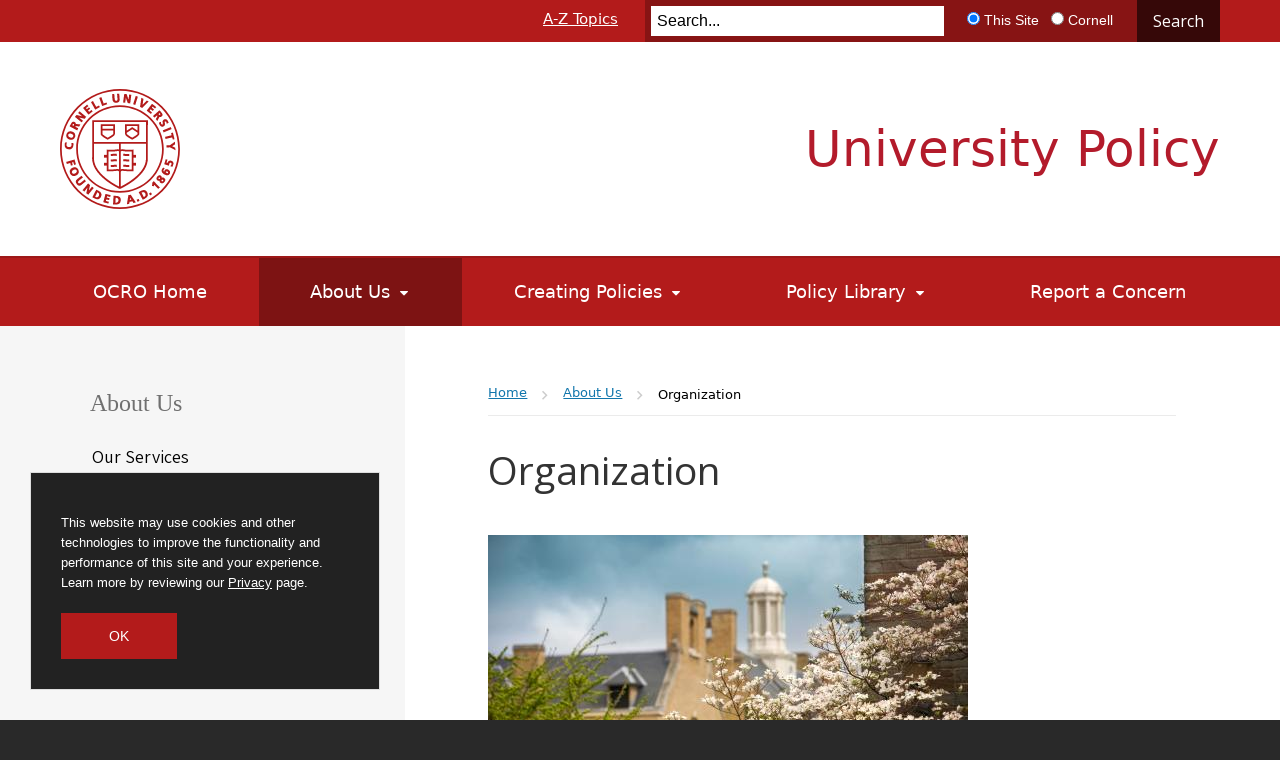

--- FILE ---
content_type: text/html; charset=UTF-8
request_url: https://policy.cornell.edu/about-us/organization
body_size: 5888
content:
  <!DOCTYPE html>
<html lang="en" dir="ltr">
<head>
  <meta http-equiv="X-UA-Compatible" content="IE=edge">
  <meta name="viewport" content="width=device-width, initial-scale=1.0">
  <meta charset="utf-8" />
<style>body #backtotop {left: 50%; margin-left: -50px;}</style>
<script async src="https://www.googletagmanager.com/gtag/js?id=G-D2VSRJR8HT"></script>
<script>window.dataLayer = window.dataLayer || [];function gtag(){dataLayer.push(arguments)};gtag("js", new Date());gtag("set", "developer_id.dMDhkMT", true);gtag("config", "G-D2VSRJR8HT", {"groups":"default","cookie_domain":"policy.cornell.edu","linker":{"domains":["policy.cornell.edu","test-crs-policy-office.pantheonsite.io","live-crs-policy-office.pantheonsite.io"]},"page_placeholder":"PLACEHOLDER_page_location"});</script>
<meta name="Generator" content="Drupal 10 (https://www.drupal.org)" />
<meta name="MobileOptimized" content="width" />
<meta name="HandheldFriendly" content="true" />
<meta name="viewport" content="width=device-width, initial-scale=1.0" />
<link rel="icon" href="/themes/custom/cwd_policy_office/favicon.ico" type="image/vnd.microsoft.icon" />
<link rel="canonical" href="https://policy.cornell.edu/about-us/organization" />
<link rel="shortlink" href="https://policy.cornell.edu/node/9" />

  <title>Organization | University Policy</title>
  <link href="https://fonts.googleapis.com/css?family=Open+Sans:300,400,400i,600,600i,700,700i%7CAssistant:300,400,600" rel="stylesheet">
  <link rel="stylesheet" media="all" href="/sites/default/files/css/css_PM51YqB8111kGGjRYzHS5iw_lo8cHuF-sF4YYLyMVM0.css?delta=0&amp;language=en&amp;theme=cwd_policy_office&amp;include=eJxlTVsKwzAMu1A3f-08JnHcYOLGoXHZcvulo7DBQB96IcVABd0mGsQvRyGrCxVO4rY_sOmRpWI7G1ITV8eoRgV-xULPhDF0hqwWg966D5WaP34zFRpo6yr0V5gT4gN5i5yAQnOZ7_zyGRZI-9GC3i-59NGdNzh_3rA2Smw" />
<link rel="stylesheet" media="all" href="/sites/default/files/css/css_8hMDtxwGwHxbOb8imoMUNdvs6kj78DJEqqVs9uDaw0M.css?delta=1&amp;language=en&amp;theme=cwd_policy_office&amp;include=eJxlTVsKwzAMu1A3f-08JnHcYOLGoXHZcvulo7DBQB96IcVABd0mGsQvRyGrCxVO4rY_sOmRpWI7G1ITV8eoRgV-xULPhDF0hqwWg966D5WaP34zFRpo6yr0V5gT4gN5i5yAQnOZ7_zyGRZI-9GC3i-59NGdNzh_3rA2Smw" />

  <script src="/sites/default/files/js/js_dLKVMSZ2sSbcciKScwyzS6zFqSyqjznD2Xyt4vEI7dM.js?scope=header&amp;delta=0&amp;language=en&amp;theme=cwd_policy_office&amp;include=eJxliwEKwzAMAz_ULk8yjuNmXk0dYpctv19hg0ILAkmHlJFWCDvUUj4zvHyid4GMzqmqZdTZY6hs9eRPxsJ9durS4rdvpkIDbFmEbkf-xOFrKn1vqI9_napZVQbcUEcIebqCL6wsQI8"></script>

  <link rel="stylesheet" type="text/css" href="//cdn.datatables.net/1.10.24/css/jquery.dataTables.min.css">
  <script type="text/javascript" charset="utf8" src="//cdn.datatables.net/1.10.24/js/jquery.dataTables.min.js"></script>
</head>
<body class="autosize-header cu-seal secondary-page type-page sidebar sidebar-left sidebar-tint">
  <div id="skipnav"><a href="#main">Skip to main content</a></div>

	
    <div id="brand" class="band">
  <header id="cu-header">
    <div class="cu45-helper"></div>
    <div class="container-fluid cu-brand">
      <div class="print-logo"><img class="print-logo-img" src="/themes/custom/cwd_policy_office/images/cornell/bold_cornell_seal_red.svg" alt="Cornell University" /></div>
      <div class="cu-logo"><a href="//www.cornell.edu">
        <img class="sr-only"
             src="/themes/custom/cwd_policy_office/images/cornell/cornell_logo_simple_b31b1b.svg"
             alt="Cornell University" width="245" height="62">
        </a></div>
      <div class="cu-unit">
                  <div id="sitename" class="h1">
                        <a href="/">University Policy</a>
          </div>
              </div>
    </div>
    <div class="alt-search-45-banner">
      <div class="alt-search-45-container container-fluid">
          <nav id="utility-navigation" aria-label="Supplementary Navigation">
  
              <ul class="menu list-menu links">
                    <li class="menu-item">
        <a href="/a-z-topics" data-drupal-link-system-path="a-z-topics">A-Z Topics</a>
              </li>
        </ul>
  


</nav>


        <div class="alt-search">
            <form id="cu-search-form" role="search" action="/search">
  <label for="cu-search-query" class="sr-only">Search:</label>
  <input type="text" id="cu-search-query" name="search_api_fulltext" value="" size="30" placeholder="Search...">

  <fieldset class="search-filters" role="radiogroup">
    <legend class="sr-only">Search Filters</legend>
    <input type="radio" id="cu-search-filter1" name="sitesearch" value="thissite" checked="checked">
    <label for="cu-search-filter1"><span class="sr-only">Search </span>This Site</label>
    <input type="radio" id="cu-search-filter2" name="sitesearch" value="cornell">
    <label for="cu-search-filter2"><span class="sr-only">Search </span>Cornell</label>
  </fieldset>
  <button name="btnG" id="cu-search-submit" type="submit" value="go">Search</button>
</form>
        </div>
        <div class="buttons">
          <!-- Custom Search -->
                    <button class="mobile-button" id="alt-search-button-mobile" aria-haspopup="true" aria-expanded="false">Toggle Search</button>
          <button class="mobile-button" id="mobile-nav">Main Menu</button>
        </div>
      </div>
    </div>
  </header>

  <div id="site-header">      <nav class="dropdown-menu dropdown-menu-on-demand" id="main-navigation" aria-label="Main Navigation">
  <div class="container-fluid">
    <a id="mobile-home" href="/"><span class="sr-only">Home</span></a>
              
              <ul class="menu list-menu links">
                              
                    <li class="menu-item">
            <a href="https://auditriskcompliance.cornell.edu/" title="Home">OCRO Home</a>
       
              </li>

                          
                  <li class="menu-item menu-item--expanded menu-item--active-trail">
          <a href="/about-university-policy-office" aria-haspopup="true" data-drupal-link-system-path="node/2">About Us</a>
        
                                <ul class="menu list-menu links">
                              
                    <li class="menu-item">
            <a href="/about-us/our-services" data-drupal-link-system-path="node/8">Our Services</a>
       
              </li>

                          
                    <li class="menu-item menu-item--active-trail">
            <a href="/about-us/organization" data-drupal-link-system-path="node/9" class="is-active" aria-current="page">Organization</a>
       
              </li>

                          
                    <li class="menu-item">
            <a href="/report-concern" data-drupal-link-system-path="node/61">Contact Us or Report a Concern</a>
       
              </li>

                          
                    <li class="menu-item">
            <a href="/about-us/history-cornell-university-policy" data-drupal-link-system-path="node/178">History of University Policies</a>
       
              </li>

        </ul>
  
              </li>

                          
                  <li class="menu-item menu-item--expanded">
          <a href="/creating-policies" aria-haspopup="true" data-drupal-link-system-path="node/212">Creating Policies</a>
        
                                <ul class="menu list-menu links">
                              
                    <li class="menu-item">
            <a href="/creating-policies/create-or-revise-policy" data-drupal-link-system-path="node/213">Create or Revise a Policy</a>
       
              </li>

                          
                    <li class="menu-item">
            <a href="/creating-policies/framework" data-drupal-link-system-path="node/217">Framework</a>
       
              </li>

                          
                    <li class="menu-item">
            <a href="/creating-policies/definitions" data-drupal-link-system-path="node/215">Definitions</a>
       
              </li>

                          
                    <li class="menu-item">
            <a href="/creating-policies/executive-policy-review-group-eprg" data-drupal-link-system-path="node/47">Executive Policy Review Group (EPRG)</a>
       
              </li>

        </ul>
  
              </li>

                          
                  <li class="menu-item menu-item--expanded">
          <a href="/policy-library" aria-haspopup="true" data-drupal-link-system-path="policy-library">Policy Library</a>
        
                                <ul class="menu list-menu links">
                              
                    <li class="menu-item">
            <a href="/policy-library/policy-volumes" data-drupal-link-system-path="policy-library/policy-volumes">Policies by Volume</a>
       
              </li>

                          
                    <li class="menu-item">
            <a href="/policy-library/policy-faqs" data-drupal-link-system-path="node/223">Policy FAQs</a>
       
              </li>

        </ul>
  
              </li>

                          
                    <li class="menu-item">
            <a href="/report-concern" data-drupal-link-system-path="node/61">Report a Concern</a>
       
              </li>

        </ul>
  


      </div>
</nav>



    
  </div>
  </div>
<div class="sidebar band" id="main-content">
  <main id="main" class="container-fluid aria-target" tabindex="-1">

    <div class="row">
            <div id="sidebar-top" class="secondary">
          <nav class="secondary-navigation drupal-section-navigation mobile-expander" aria-label="Section Navigation">
  
              <ul class="menu">
                    <li class="menu-item">
        <a href="https://auditriskcompliance.cornell.edu/" title="Home">OCRO Home</a>
              </li>
                <li class="menu-item menu-item--expanded menu-item--active-trail">
        <a href="/about-university-policy-office" data-drupal-link-system-path="node/2">About Us</a>
                                <ul class="menu">
                    <li class="menu-item">
        <a href="/about-us/our-services" data-drupal-link-system-path="node/8">Our Services</a>
              </li>
                <li class="menu-item menu-item--active-trail">
        <a href="/about-us/organization" data-drupal-link-system-path="node/9" class="is-active" aria-current="page">Organization</a>
              </li>
                <li class="menu-item">
        <a href="/report-concern" data-drupal-link-system-path="node/61">Contact Us or Report a Concern</a>
              </li>
                <li class="menu-item">
        <a href="/about-us/history-cornell-university-policy" data-drupal-link-system-path="node/178">History of University Policies</a>
              </li>
        </ul>
  
              </li>
                <li class="menu-item menu-item--collapsed">
        <a href="/creating-policies" data-drupal-link-system-path="node/212">Creating Policies</a>
              </li>
                <li class="menu-item menu-item--expanded">
        <a href="/policy-library" data-drupal-link-system-path="policy-library">Policy Library</a>
                                <ul class="menu">
                    <li class="menu-item">
        <a href="/policy-library/policy-volumes" data-drupal-link-system-path="policy-library/policy-volumes">Policies by Volume</a>
              </li>
                <li class="menu-item">
        <a href="/policy-library/policy-faqs" data-drupal-link-system-path="node/223">Policy FAQs</a>
              </li>
        </ul>
  
              </li>
                <li class="menu-item">
        <a href="/report-concern" data-drupal-link-system-path="node/61">Report a Concern</a>
              </li>
        </ul>
  


</nav>


      </div>
      
      <article id="main-article" class="primary">

          <div id="block-cwd-policy-office-breadcrumbs" class="block block-system block-system-breadcrumb-block">
  
    
        <nav class="breadcrumb" aria-labelledby="system-breadcrumb">
    <div id="system-breadcrumb" class="visually-hidden">Breadcrumb</div>
    <ul class="list-menu">
          <li>
                  <a href="/"><span class="limiter">Home</span></a>
              </li>
          <li>
                  <a href="/about-university-policy-office"><span class="limiter">About Us</span></a>
              </li>
          <li>
                  <span class="limiter" aria-current="page">Organization</span>
              </li>
        </ul>
  </nav>

  </div>



      
        <section>
            <div data-drupal-messages-fallback class="hidden"></div>


  
  <h1>Organization</h1>




  






<div class="node-body">
  
  <div alt="Campus buildings in the background with foliage and flowering tree in the foreground." data-langcode="en" data-entity-type="media" data-entity-uuid="2ca9ec0c-d303-400e-b60f-50120495aac3" data-embed-button="images" data-entity-embed-display="view_mode:media.medium_sized" data-entity-embed-display-settings="[]" class="embedded-entity">

          <img loading="lazy" src="/sites/default/files/styles/medium/public/2023-03/policy%20contact%20us%20pic.jpg?itok=yQAHvYgU" width="480" height="320" alt="Campus buildings in the background with foliage and flowering tree in the foreground.">



  
</div>
<p class="intro">&nbsp;</p><p class="intro">University Policy is part of University Compliance.<span>&nbsp;</span></p><ul><li><a href="https://compliance.cornell.edu">University Compliance</a>&nbsp;oversees&nbsp;<a href="https://policy.cornell.edu">University Policy</a>&nbsp;and <a href="https://privacy.cornell.edu">University Privacy</a></li><li>University Compliance&nbsp;reports to the Chief Compliance and Privacy Officer</li></ul><p>See also the&nbsp;<a href="https://auditriskcompliance.cornell.edu/about-us/staff/directory">Staff Directory&nbsp;Listing</a></p>
</div>


















        </section>

      
      </article>

          </div>

  </main>
</div>


<footer>
  <div class="main-footer">
    <div class="container-fluid sidebar-left">
      <div class="row">
        <div class="primary">
            <div id="block-resources" class="block block-block-content block-block-content75f0108b-90e2-423d-93ec-010b5660f4cd">
  
    
      
            <div class="padded two-col"><div><p>See Also:</p><p><a href="https://auditriskcompliance.cornell.edu/">Office of the Chief Risk Officer</a><br><a href="https://youthsafety.cornell.edu/" data-entity-type="external">Children and Youth Safety</a><br><a href="https://compliance.cornell.edu/">University Compliance Office</a><br><a href="https://privacy.cornell.edu">University Privacy</a></p></div><div><p>&nbsp;</p><p><a href="https://cornellprod.sharepoint.com/sites/UPO/SitePages/Home.aspx">Staff Portal</a><br><a href="https://tdx.cornell.edu/">TDX Portal</a></p></div></div>
      
  </div>


        </div>
        <div class="secondary">
            <div id="block-contact-footer" class="block block-block-content block-block-content8297c93a-79c2-4199-9488-0239dfa662bc">
  
    
      
            <h2>University Policy</h2><p>395 Pine Tree Road, Suite 330<br>East Hill Office Building<br>Ithaca, NY 14850</p><p><a href="/report-concern" data-entity-type="node" data-entity-uuid="b8e11065-0c1d-4b34-ae3b-ebea5bffbd5a" data-entity-substitution="canonical" title="Contact Us or Report a Concern">Contact Us</a></p>
      
  </div>


        </div>
      </div>
    </div>
  </div>
  <div class="sub-footer">
        <div class="container-fluid">
      <div class="row">
        <div class="sub-footer-menus">
          <ul class="custom inline no-bullet">
            <li><a href="https://www.cornell.edu">Cornell University</a> &copy;2026</li>
            <li><a href="https://privacy.cornell.edu/">University Privacy</a></li>
          </ul>
          <ul class="custom inline no-bullet">
                          <li class="admin-login"><a href="/saml/drupal_login/cornell_prod">Admin</a></li>
                        <li><a href="/web-accessibility-assistance">Web Accessibility Assistance</a></li>
          </ul>
        </div>
      </div>
    </div>
  </div>
</footer>


  

  <script type="application/json" data-drupal-selector="drupal-settings-json">{"path":{"baseUrl":"\/","pathPrefix":"","currentPath":"node\/9","currentPathIsAdmin":false,"isFront":false,"currentLanguage":"en"},"pluralDelimiter":"\u0003","suppressDeprecationErrors":true,"back_to_top":{"back_to_top_button_trigger":100,"back_to_top_speed":1200,"back_to_top_prevent_on_mobile":false,"back_to_top_prevent_in_admin":true,"back_to_top_button_type":"image","back_to_top_button_text":"Back to top"},"google_analytics":{"account":"G-D2VSRJR8HT","trackOutbound":true,"trackMailto":true,"trackTel":true,"trackDownload":true,"trackDownloadExtensions":"7z|aac|arc|arj|asf|asx|avi|bin|csv|doc(x|m)?|dot(x|m)?|exe|flv|gif|gz|gzip|hqx|jar|jpe?g|js|mp(2|3|4|e?g)|mov(ie)?|msi|msp|pdf|phps|png|ppt(x|m)?|pot(x|m)?|pps(x|m)?|ppam|sld(x|m)?|thmx|qtm?|ra(m|r)?|sea|sit|tar|tgz|torrent|txt|wav|wma|wmv|wpd|xls(x|m|b)?|xlt(x|m)|xlam|xml|z|zip","trackDomainMode":2,"trackCrossDomains":["policy.cornell.edu","test-crs-policy-office.pantheonsite.io","live-crs-policy-office.pantheonsite.io"]},"data":{"extlink":{"extTarget":false,"extTargetAppendNewWindowDisplay":true,"extTargetAppendNewWindowLabel":"(opens in a new window)","extTargetNoOverride":false,"extNofollow":false,"extTitleNoOverride":false,"extNoreferrer":true,"extFollowNoOverride":false,"extClass":"ext","extLabel":"(link is external)","extImgClass":false,"extSubdomains":true,"extExclude":"","extInclude":"","extCssExclude":".no-extlink","extCssInclude":"","extCssExplicit":"#main-content","extAlert":false,"extAlertText":"This link will take you to an external web site. We are not responsible for their content.","extHideIcons":false,"mailtoClass":"mailto","telClass":"","mailtoLabel":"(link sends email)","telLabel":"(link is a phone number)","extUseFontAwesome":false,"extIconPlacement":"append","extPreventOrphan":false,"extFaLinkClasses":"fa fa-external-link","extFaMailtoClasses":"fa fa-envelope-o","extAdditionalLinkClasses":"","extAdditionalMailtoClasses":"","extAdditionalTelClasses":"","extFaTelClasses":"fa fa-phone","allowedDomains":[],"extExcludeNoreferrer":""}},"ckeditor5Premium":{"isMediaInstalled":true},"user":{"uid":0,"permissionsHash":"0387114470832476c61b27405632d9a1bed0f85271d71d362fd2291e6e0b8f45"}}</script>
<script src="/sites/default/files/js/js_rz8apmFS7UUFjL_ZgMFCzoW_6i2Jx1AuSb7Z8PET5Uc.js?scope=footer&amp;delta=0&amp;language=en&amp;theme=cwd_policy_office&amp;include=eJxliwEKwzAMAz_ULk8yjuNmXk0dYpctv19hg0ILAkmHlJFWCDvUUj4zvHyid4GMzqmqZdTZY6hs9eRPxsJ9durS4rdvpkIDbFmEbkf-xOFrKn1vqI9_napZVQbcUEcIebqCL6wsQI8"></script>


  <!-- SiteImprove Analytics -->
  <script type="text/javascript">
    (function() {
      var sz = document.createElement('script'); sz.type = 'text/javascript'; sz.async = true;
      sz.src = '//siteimproveanalytics.com/js/siteanalyze_6120104.js';
      var s = document.getElementsByTagName('script')[0]; s.parentNode.insertBefore(sz, s);
    })();
  </script>
</body>
</html>


--- FILE ---
content_type: image/svg+xml
request_url: https://policy.cornell.edu/themes/custom/cwd_policy_office/images/cornell/bold_cornell_seal_red.svg
body_size: 3868
content:
<?xml version="1.0" encoding="UTF-8"?><svg id="Layer_1" xmlns="http://www.w3.org/2000/svg" width=".85in" height=".85in" viewBox="0 0 61.43 61.43"><path d="M30.72,61.43C13.78,61.43,0,47.65,0,30.72S13.78,0,30.72,0s30.72,13.78,30.72,30.72-13.78,30.72-30.72,30.72ZM30.72,1.43C14.57,1.43,1.43,14.57,1.43,30.72s13.14,29.28,29.28,29.28,29.28-13.14,29.28-29.28S46.86,1.43,30.72,1.43Z" fill="#c41230"/><path d="M30.72,53.79c-12.72,0-23.07-10.35-23.07-23.07S18,7.65,30.72,7.65s23.07,10.35,23.07,23.07-10.35,23.07-23.07,23.07ZM30.72,9.07c-11.93,0-21.64,9.71-21.64,21.65s9.71,21.65,21.64,21.65,21.65-9.71,21.65-21.65-9.71-21.65-21.65-21.65Z" fill="#c41230"/><path d="M30.73,52.26l-.29-.12c-.59-.25-14.4-6.3-14.4-17.27V15.17s29.32,0,29.32,0v20.05c0,10.51-13.77,16.66-14.36,16.92l-.28.12ZM17.48,16.61v18.26c0,9.21,11.29,14.9,13.24,15.82,1.95-.93,13.22-6.68,13.22-15.47v-18.62s-26.46,0-26.46,0Z" fill="#c41230"/><path d="M24.25,26.71l-.35-.2c-.06-.04-1.56-.92-2.57-1.59-.85-.57-1.29-1.17-1.33-1.84,0-.11-.01-1.81,0-5.04v-.72h8.58v.72c0,3.24,0,4.93,0,5.04-.02.68-.43,1.29-1.27,1.84-1.01.68-2.63,1.56-2.7,1.6l-.36.19ZM21.42,18.75c0,1.82,0,4.06,0,4.23.01.14.2.41.7.74.68.46,1.64,1.03,2.15,1.34.53-.3,1.55-.88,2.24-1.34.19-.13.62-.44.63-.7,0-.22,0-2.46,0-4.27h-5.72Z" fill="#c41230"/><path d="M37.51,26.67l-.35-.2c-.06-.04-1.56-.92-2.57-1.59-.85-.57-1.29-1.17-1.33-1.84,0-.11-.01-1.81,0-5.04v-.72h8.58v.72c0,3.24,0,4.93,0,5.04-.02.68-.43,1.29-1.26,1.84-1.02.68-2.64,1.56-2.71,1.6l-.36.19ZM34.69,18.71c0,1.81,0,4.05,0,4.23.01.14.2.41.7.75.68.46,1.64,1.03,2.14,1.34.53-.3,1.55-.88,2.24-1.34.19-.12.62-.44.63-.7,0-.22,0-2.46,0-4.28h-5.72Z" fill="#c41230"/><rect x="16.15" y="27.21" width="28.7" height="1.42" fill="#c41230"/><path d="M30.68,44.68c-.48,0-.76-.34-.91-.52-.16-.2-.25-.26-.51-.26-.78,0-1.35.05-2.02.11-.65.06-1.39.13-2.43.15-1.04.02-1.84-.02-1.87-.02l-.68-.04v-13.44s.7-.02.7-.02c.22,0,.46,0,.75,0,.42,0,.92,0,1.56-.01.49-.01,1.06-.07,1.73-.14.38-.04.79-.08,1.24-.12.92-.1,1.77.07,1.8.07.26.06.47.14.66.23.18-.09.39-.17.65-.23.05-.01.89-.18,1.83-.08.43.04.84.08,1.23.12.66.07,1.24.13,1.72.14.64.02,1.14.01,1.56.01.29,0,.54,0,.75,0l.7.02v13.44s-.68.04-.68.04c-.03,0-.83.05-1.87.02-1.05-.02-1.78-.09-2.43-.15-.67-.06-1.25-.12-2.06-.11-.28,0-.36.09-.53.29-.16.19-.44.5-.9.5ZM29.27,42.46c.73.02,1.17.3,1.42.57.27-.27.71-.57,1.46-.57.84,0,1.48.06,2.14.12.66.06,1.34.12,2.33.14.41,0,.79,0,1.08,0v-10.66c-.1,0-.19,0-.3,0-.37,0-.8,0-1.31-.01-.55-.01-1.15-.08-1.84-.15-.38-.04-.78-.08-1.22-.12-.72-.08-1.37.05-1.38.05-.37.09-.49.24-.49.25l-.42-.23-.44.25s0,0,0,0c0,0-.16-.19-.56-.28h0s-.65-.12-1.35-.05c-.45.04-.85.08-1.23.12-.7.07-1.3.14-1.85.15-.65.01-1.17.01-1.59.01h-.02v10.66c.3,0,.67,0,1.08,0,1-.02,1.68-.08,2.33-.14.67-.06,1.3-.12,2.15-.12Z" fill="#c41230"/><rect x="20.71" y="20.11" width="7.09" height="1.19" fill="#c41230"/><rect x="30.06" y="27.47" width="1.19" height="24.13" fill="#c41230"/><polygon points="40.57 22.7 37.41 20.6 34.52 22.69 33.82 21.72 37.39 19.15 41.23 21.71 40.57 22.7" fill="#c41230"/><path d="M36.36,34.23l-1.81-.05c-.29,0-.62-.04-1-.08l-.61-.06c-.12-.01-.22-.01-.32-.01l-.03-.75c.13,0,.27,0,.42.01l.62.06c.36.04.67.07.94.08l1.81.05-.02.75Z" fill="#c41230"/><path d="M36.37,36.53l-1.81-.04c-.29,0-.61-.04-.99-.08-.19-.02-.4-.04-.62-.06-.12-.01-.22-.02-.32-.01l-.03-.75c.13,0,.27,0,.42.02.22.02.43.04.63.06.35.04.66.07.92.08l1.8.04v.75Z" fill="#c41230"/><path d="M36.37,38.83c-.15,0-.48-.01-.86-.02l-.95-.03c-.28,0-.6-.04-.97-.08-.2-.02-.41-.04-.64-.06-.12-.01-.22-.02-.32-.01l-.03-.75c.13,0,.27,0,.42.02.23.02.45.04.65.06.34.04.64.07.9.07l.96.02c.37.01.7.02.85.02v.75Z" fill="#c41230"/><path d="M36.37,41.13l-1.81-.05c-.29,0-.61-.04-.99-.08l-.62-.06c-.12-.01-.22-.02-.32-.01l-.03-.75c.13,0,.27,0,.42.02.22.02.43.04.62.06.35.04.66.07.93.08l1.8.05-.02.75Z" fill="#c41230"/><path d="M25.01,34.21l-.02-.75c.27,0,1.24-.03,1.8-.05.28,0,.59-.04.95-.08l.61-.06c.13-.02.27-.02.39-.02v.75c-.1,0-.2,0-.31.01l-.61.06c-.39.04-.72.08-1.01.08-.57.02-1.53.04-1.81.05Z" fill="#c41230"/><path d="M25.01,36.51l-.02-.75,1.81-.05c.27,0,.58-.04.94-.08l.62-.06c.14-.01.27-.02.39-.01l-.03.75c-.1,0-.2,0-.3,0l-.6.06c-.38.04-.71.08-1,.08l-1.81.05Z" fill="#c41230"/><path d="M25.01,38.81v-.75c.26,0,1.22-.03,1.79-.05.27,0,.57-.04.91-.07.2-.02.42-.04.65-.06.13-.01.26-.02.39-.01l-.02.75c-.09,0-.19,0-.29.01-.24.02-.45.04-.64.06-.37.04-.69.07-.98.08-.56.02-1.53.04-1.81.05Z" fill="#c41230"/><path d="M25.01,41.12v-.75c.21,0,.86-.02,1.4-.04h.39c.27-.02.58-.05.94-.09l.62-.06c.13-.01.26-.02.38-.02v.75c-.11,0-.21,0-.31.01l-.61.06c-.38.04-.71.08-1,.08h-.39c-.55.03-1.2.04-1.42.05Z" fill="#c41230"/><rect x="20.86" y="32.57" width="1.56" height="1.72" fill="#c41230"/><rect x="20.86" y="36.53" width="1.65" height="1.72" fill="#c41230"/><rect x="20.86" y="40.08" width="1.56" height="1.71" fill="#c41230"/><rect x="38.84" y="32.91" width="1.56" height="1.71" fill="#c41230"/><rect x="38.84" y="36.87" width="1.65" height="1.72" fill="#c41230"/><rect x="38.84" y="40.42" width="1.56" height="1.71" fill="#c41230"/><path d="M6.61,27.76c.05.3.09.63.07.94-.08,1.32-.81,2.19-2.21,2.1-1.41-.09-2.15-.99-2.07-2.37.02-.27.09-.62.23-.91l.7.1c-.2.3-.26.58-.27.87-.05.84.56,1.41,1.41,1.46.84.05,1.5-.42,1.56-1.29.02-.32-.03-.7-.12-.9h.69Z" fill="#c41230"/><path d="M3.37,23.26c.35-1.23,1.39-1.68,2.59-1.34,1.2.34,1.88,1.27,1.52,2.51-.36,1.26-1.39,1.68-2.62,1.34-1.22-.35-1.85-1.26-1.5-2.51ZM6.86,24.25c.23-.8-.41-1.31-1.13-1.51-.7-.2-1.51-.08-1.73.7-.22.78.41,1.31,1.11,1.5.72.2,1.53.11,1.76-.69Z" fill="#c41230"/><path d="M5.02,18.98l.42-.78c.41-.77.88-1.71,1.89-1.17.43.23.63.7.45,1.19h0c.12-.18.38-.19.58-.17l1.73.18-.43.81-1.37-.17c-.33-.04-.48,0-.64.3l-.12.23,1.52.81-.38.72-3.65-1.95ZM6.96,19.09l.13-.24c.19-.36.35-.79-.1-1.03-.44-.23-.69.15-.88.51l-.13.24.98.52Z" fill="#c41230"/><path d="M7.81,14.25l.64-.77,3.37.78h0s-2.38-1.98-2.38-1.98l.5-.6,3.19,2.64-.64.77-3.38-.77h0s2.38,1.99,2.38,1.99l-.5.6-3.18-2.64Z" fill="#c41230"/><path d="M11.96,9.76l1.87-1.52.41.51-1.23,1,.64.79,1.13-.92.41.51-1.13.92.73.9,1.24-1.01.41.51-1.88,1.53-2.61-3.21Z" fill="#c41230"/><path d="M16.02,6.77l.71-.4,1.71,3.04,1.38-.78.32.57-2.09,1.18-2.03-3.6Z" fill="#c41230"/><path d="M20.22,4.67l.77-.28,1.19,3.28,1.49-.54.22.61-2.26.82-1.41-3.89Z" fill="#c41230"/><path d="M26.81,2.87l.82-.07.2,2.38c.06.7.32,1.15.94,1.09.62-.05.8-.53.75-1.23l-.2-2.38.82-.07.22,2.64c.09,1.11-.49,1.61-1.53,1.7-1.04.09-1.7-.32-1.79-1.42l-.22-2.64Z" fill="#c41230"/><path d="M32.94,2.66l1,.14,1.13,3.27h.01s.41-3.07.41-3.07l.78.11-.55,4.1-.99-.13-1.13-3.27h-.01s-.41,3.06-.41,3.06l-.78-.1.55-4.1Z" fill="#c41230"/><path d="M38.81,3.78l.78.25-1.24,3.95-.78-.25,1.24-3.95Z" fill="#c41230"/><path d="M41.72,4.76l.78.4-.53,3.37h.01s2.39-2.43,2.39-2.43l.72.37-3.09,3.07-.9-.45.61-4.33Z" fill="#c41230"/><path d="M47.08,7.81l1.9,1.49-.4.51-1.25-.98-.63.8,1.15.9-.4.51-1.15-.9-.72.92,1.26.99-.4.51-1.91-1.49,2.55-3.26Z" fill="#c41230"/><path d="M50.89,11.09l.58.66c.58.66,1.29,1.43.43,2.19-.37.32-.88.34-1.28,0h0c.13.19.05.43-.03.61l-.79,1.56-.6-.69.65-1.22c.15-.29.18-.45-.05-.71l-.17-.2-1.29,1.13-.54-.61,3.11-2.73ZM50.1,12.87l.18.2c.27.3.62.61,1,.27.38-.33.1-.7-.17-1l-.18-.2-.84.73Z" fill="#c41230"/><path d="M54.75,17.65c-.04-.28-.12-.56-.27-.81-.14-.24-.43-.49-.82-.26-.62.37.55,1.75-.64,2.46-.78.46-1.44.03-1.86-.68-.23-.38-.28-.58-.4-.98l.68-.32c.01.32.09.65.25.92.16.27.51.54.83.35.68-.4-.51-1.77.67-2.47.8-.47,1.45-.03,1.81.59.18.3.3.61.37.91l-.62.28Z" fill="#c41230"/><path d="M56.57,19.71l.31.76-3.83,1.56-.31-.76,3.83-1.56Z" fill="#c41230"/><path d="M57.28,23.8l-.28-1.14.63-.16.75,3.07-.63.16-.28-1.14-3.38.83-.2-.8,3.38-.83Z" fill="#c41230"/><path d="M56.29,29.13l2.41-1.63.05.96-1.68,1.06,1.79.89.05.87-2.58-1.32-1.64.09-.04-.82,1.63-.09Z" fill="#c41230"/><path d="M7.25,36.29l.63,2.2-.63.18-.41-1.41-.98.28.39,1.34-.63.18-.39-1.34-1.74.5-.23-.79,3.98-1.15Z" fill="#c41230"/><path d="M9.19,41.36c.57,1.16.11,2.2-1.02,2.75-1.12.55-2.24.31-2.82-.87-.58-1.19-.1-2.2,1.04-2.76,1.14-.56,2.22-.3,2.8.87ZM5.93,42.96c.37.76,1.18.71,1.86.38.66-.32,1.18-.95.81-1.69-.36-.74-1.18-.71-1.83-.39-.67.33-1.21.94-.84,1.7Z" fill="#c41230"/><path d="M10.95,44.62l.52.65-1.87,1.48c-.55.44-.78.9-.38,1.4.39.5.89.39,1.45-.05l1.87-1.49.52.65-2.07,1.64c-.87.69-1.61.48-2.27-.34-.66-.83-.69-1.61.18-2.3l2.07-1.64Z" fill="#c41230"/><path d="M14.34,48.58l.79.64-.74,3.39h0s1.96-2.39,1.96-2.39l.61.5-2.62,3.2-.78-.64.74-3.4h-.01s-1.96,2.39-1.96,2.39l-.61-.5,2.62-3.2Z" fill="#c41230"/><path d="M18.54,51.74l1.01.51c1.13.57,1.94,1.45,1.2,2.92-.74,1.47-1.93,1.35-3.06.78l-1.01-.5,1.86-3.7ZM17.71,55.23l.41.21c.62.31,1.44.15,1.85-.66.4-.8.04-1.56-.58-1.88l-.41-.21-1.27,2.53Z" fill="#c41230"/><path d="M23.32,53.87l2.35.63-.17.63-1.55-.41-.26.98,1.42.38-.17.63-1.42-.38-.3,1.12,1.56.42-.17.63-2.36-.63,1.07-4Z" fill="#c41230"/><path d="M27.49,54.82l1.13.06c1.26.07,2.35.56,2.26,2.2-.09,1.64-1.23,2-2.49,1.93l-1.13-.06.23-4.13ZM28.12,58.35l.46.03c.69.04,1.39-.44,1.44-1.34.05-.9-.59-1.45-1.28-1.49l-.46-.03-.16,2.83Z" fill="#c41230"/><path d="M35.08,54.52l.91-.2,2.45,3.7-.9.19-.54-.85-1.64.35-.15,1-.84.18.7-4.38ZM35.7,55.24h-.01s-.22,1.79-.22,1.79l1.18-.25-.94-1.54Z" fill="#c41230"/><path d="M39.37,56.79l.78-.28.28.78-.78.28-.28-.78Z" fill="#c41230"/><path d="M40.42,52.87l.99-.54c1.11-.61,2.3-.76,3.08.68.78,1.44,0,2.35-1.11,2.95l-.99.54-1.97-3.64ZM42.81,55.54l.4-.22c.61-.33.95-1.1.52-1.89-.43-.79-1.26-.93-1.87-.6l-.4.22,1.35,2.49Z" fill="#c41230"/><path d="M45.69,53.63l.68-.47.47.68-.68.47-.47-.68Z" fill="#c41230"/><path d="M47.4,47.97l.52-.51,2.91,2.95-.59.58-2.24-2.27-.1.89-.67-.09.18-1.54Z" fill="#c41230"/><path d="M51.1,46.79c-.4.22-.83.24-1.18-.02-.59-.44-.54-1.1-.1-1.7.43-.58,1.06-.93,1.62-.52.3.22.51.67.39,1.14h0c.53-.28.96-.27,1.34.01.67.5.61,1.2.13,1.86-.48.64-1.15.96-1.82.46-.37-.27-.48-.67-.38-1.22h0ZM51.3,46c.07-.23,0-.57-.21-.72-.25-.19-.54-.15-.72.1-.18.24-.22.58.04.78.29.21.63.01.89-.15ZM52.81,47.19c.2-.27.18-.6-.09-.8-.33-.24-.69-.08-.99.13-.06.32-.04.62.24.83.28.21.65.11.84-.15Z" fill="#c41230"/><path d="M53.31,40.77c-.18.15-.35.32-.47.57-.32.64.17,1.15.71,1.45h.02c-.17-.31-.17-.59-.02-.91.35-.7.98-.86,1.67-.52.8.4,1.14,1.06.72,1.89-.51,1.03-1.48.83-2.35.39-1-.5-1.95-1.37-1.35-2.57.13-.27.3-.5.52-.71l.55.4ZM54.48,43.17c.35.17.73.18.91-.19.17-.34-.09-.65-.42-.82-.36-.18-.77-.2-.95.16-.18.36.08.66.45.85Z" fill="#c41230"/><path d="M54.69,36.35l-.45,1.53.84.27c0-.1.02-.22.07-.37.17-.56.64-1.2,1.67-.89.74.22,1.19.92.89,1.94-.09.31-.25.65-.39.89l-.71-.23c.14-.17.34-.4.44-.75.12-.42.06-.91-.45-1.05-.51-.15-.82.25-.96.7-.07.24-.11.49-.1.74l-2.12-.67.68-2.27.59.17Z" fill="#c41230"/></svg>

--- FILE ---
content_type: text/javascript
request_url: https://policy.cornell.edu/sites/default/files/js/js_rz8apmFS7UUFjL_ZgMFCzoW_6i2Jx1AuSb7Z8PET5Uc.js?scope=footer&delta=0&language=en&theme=cwd_policy_office&include=eJxliwEKwzAMAz_ULk8yjuNmXk0dYpctv19hg0ILAkmHlJFWCDvUUj4zvHyid4GMzqmqZdTZY6hs9eRPxsJ9durS4rdvpkIDbFmEbkf-xOFrKn1vqI9_napZVQbcUEcIebqCL6wsQI8
body_size: 46247
content:
/* @license GPL-2.0-or-later https://git.drupalcode.org/project/once/-/raw/v1.0.1/LICENSE.md */
/*! @drupal/once - v1.0.1 - 2021-06-12 */
var once=function(){"use strict";var n=/[\11\12\14\15\40]+/,e="data-once",t=document;function r(n,t,r){return n[t+"Attribute"](e,r)}function o(e){if("string"!=typeof e)throw new TypeError("once ID must be a string");if(""===e||n.test(e))throw new RangeError("once ID must not be empty or contain spaces");return'[data-once~="'+e+'"]'}function u(n){if(!(n instanceof Element))throw new TypeError("The element must be an instance of Element");return!0}function i(n,e){void 0===e&&(e=t);var r=n;if(null===n)r=[];else{if(!n)throw new TypeError("Selector must not be empty");"string"!=typeof n||e!==t&&!u(e)?n instanceof Element&&(r=[n]):r=e.querySelectorAll(n)}return Array.prototype.slice.call(r)}function c(n,e,t){return e.filter((function(e){var r=u(e)&&e.matches(n);return r&&t&&t(e),r}))}function f(e,t){var o=t.add,u=t.remove,i=[];r(e,"has")&&r(e,"get").trim().split(n).forEach((function(n){i.indexOf(n)<0&&n!==u&&i.push(n)})),o&&i.push(o);var c=i.join(" ");r(e,""===c?"remove":"set",c)}function a(n,e,t){return c(":not("+o(n)+")",i(e,t),(function(e){return f(e,{add:n})}))}return a.remove=function(n,e,t){return c(o(n),i(e,t),(function(e){return f(e,{remove:n})}))},a.filter=function(n,e,t){return c(o(n),i(e,t))},a.find=function(n,e){return i(n?o(n):"[data-once]",e)},a}();

;
/* @license GPL-2.0-or-later https://www.drupal.org/licensing/faq */
(function(){const settingsElement=document.querySelector('head > script[type="application/json"][data-drupal-selector="drupal-settings-json"], body > script[type="application/json"][data-drupal-selector="drupal-settings-json"]');window.drupalSettings={};if(settingsElement!==null)window.drupalSettings=JSON.parse(settingsElement.textContent);})();;
window.Drupal={behaviors:{},locale:{}};(function(Drupal,drupalSettings,drupalTranslations,console,Proxy,Reflect){Drupal.throwError=function(error){setTimeout(()=>{throw error;},0);};Drupal.attachBehaviors=function(context,settings){context=context||document;settings=settings||drupalSettings;const behaviors=Drupal.behaviors;Object.keys(behaviors||{}).forEach((i)=>{if(typeof behaviors[i].attach==='function')try{behaviors[i].attach(context,settings);}catch(e){Drupal.throwError(e);}});};Drupal.detachBehaviors=function(context,settings,trigger){context=context||document;settings=settings||drupalSettings;trigger=trigger||'unload';const behaviors=Drupal.behaviors;Object.keys(behaviors||{}).forEach((i)=>{if(typeof behaviors[i].detach==='function')try{behaviors[i].detach(context,settings,trigger);}catch(e){Drupal.throwError(e);}});};Drupal.checkPlain=function(str){str=str.toString().replace(/&/g,'&amp;').replace(/</g,'&lt;').replace(/>/g,'&gt;').replace(/"/g,'&quot;').replace(/'/g,'&#39;');return str;};Drupal.formatString=function(str,args){const processedArgs={};Object.keys(args||{}).forEach((key)=>{switch(key.charAt(0)){case '@':processedArgs[key]=Drupal.checkPlain(args[key]);break;case '!':processedArgs[key]=args[key];break;default:processedArgs[key]=Drupal.theme('placeholder',args[key]);break;}});return Drupal.stringReplace(str,processedArgs,null);};Drupal.stringReplace=function(str,args,keys){if(str.length===0)return str;if(!Array.isArray(keys)){keys=Object.keys(args||{});keys.sort((a,b)=>a.length-b.length);}if(keys.length===0)return str;const key=keys.pop();const fragments=str.split(key);if(keys.length){for(let i=0;i<fragments.length;i++)fragments[i]=Drupal.stringReplace(fragments[i],args,keys.slice(0));}return fragments.join(args[key]);};Drupal.t=function(str,args,options){options=options||{};options.context=options.context||'';if(typeof drupalTranslations!=='undefined'&&drupalTranslations.strings&&drupalTranslations.strings[options.context]&&drupalTranslations.strings[options.context][str])str=drupalTranslations.strings[options.context][str];if(args)str=Drupal.formatString(str,args);return str;};Drupal.url=function(path){return drupalSettings.path.baseUrl+drupalSettings.path.pathPrefix+path;};Drupal.url.toAbsolute=function(url){const urlParsingNode=document.createElement('a');try{url=decodeURIComponent(url);}catch(e){}urlParsingNode.setAttribute('href',url);return urlParsingNode.cloneNode(false).href;};Drupal.url.isLocal=function(url){let absoluteUrl=Drupal.url.toAbsolute(url);let {protocol}=window.location;if(protocol==='http:'&&absoluteUrl.startsWith('https:'))protocol='https:';let baseUrl=`${protocol}//${window.location.host}${drupalSettings.path.baseUrl.slice(0,-1)}`;try{absoluteUrl=decodeURIComponent(absoluteUrl);}catch(e){}try{baseUrl=decodeURIComponent(baseUrl);}catch(e){}return absoluteUrl===baseUrl||absoluteUrl.startsWith(`${baseUrl}/`);};Drupal.formatPlural=function(count,singular,plural,args,options){args=args||{};args['@count']=count;const pluralDelimiter=drupalSettings.pluralDelimiter;const translations=Drupal.t(singular+pluralDelimiter+plural,args,options).split(pluralDelimiter);let index=0;if(typeof drupalTranslations!=='undefined'&&drupalTranslations.pluralFormula)index=count in drupalTranslations.pluralFormula?drupalTranslations.pluralFormula[count]:drupalTranslations.pluralFormula.default;else{if(args['@count']!==1)index=1;}return translations[index];};Drupal.encodePath=function(item){return window.encodeURIComponent(item).replace(/%2F/g,'/');};Drupal.deprecationError=({message})=>{if(drupalSettings.suppressDeprecationErrors===false&&typeof console!=='undefined'&&console.warn)console.warn(`[Deprecation] ${message}`);};Drupal.deprecatedProperty=({target,deprecatedProperty,message})=>{if(!Proxy||!Reflect)return target;return new Proxy(target,{get:(target,key,...rest)=>{if(key===deprecatedProperty)Drupal.deprecationError({message});return Reflect.get(target,key,...rest);}});};Drupal.theme=function(func,...args){if(func in Drupal.theme)return Drupal.theme[func](...args);};Drupal.theme.placeholder=function(str){return `<em class="placeholder">${Drupal.checkPlain(str)}</em>`;};Drupal.elementIsVisible=function(elem){return !!(elem.offsetWidth||elem.offsetHeight||elem.getClientRects().length);};Drupal.elementIsHidden=function(elem){return !Drupal.elementIsVisible(elem);};})(Drupal,window.drupalSettings,window.drupalTranslations,window.console,window.Proxy,window.Reflect);;
if(window.jQuery)jQuery.noConflict();document.documentElement.className+=' js';(function(Drupal,drupalSettings){const domReady=(callback)=>{const listener=()=>{callback();document.removeEventListener('DOMContentLoaded',listener);};if(document.readyState!=='loading')setTimeout(callback,0);else document.addEventListener('DOMContentLoaded',listener);};domReady(()=>{Drupal.attachBehaviors(document,drupalSettings);});})(Drupal,window.drupalSettings);;
(function($,Drupal,once,drupalSettings){var frame;var scrollTo=function(to,duration){var element=document.scrollingElement||document.documentElement,start=element.scrollTop,change=to-start,startTs=performance.now(),easeOutQuart=function(t,b,c,d){t/=d;t--;return -c*(t*t*t*t-1)+b;},animateScroll=function(ts){var currentTime=ts-startTs;element.scrollTop=parseInt(easeOutQuart(currentTime,start,change,duration));if(currentTime<duration)frame=requestAnimationFrame(animateScroll);else element.scrollTop=to;};requestAnimationFrame(animateScroll);};Drupal.behaviors.backtotop={attach:function(context,settings){let isMobile=window.matchMedia("only screen and (max-width: 760px)").matches;if(!(settings.back_to_top.back_to_top_prevent_on_mobile&&isMobile)){var exist=$('#backtotop').length;if(exist==0)$(once('backtotop','body'),context).each(function(){$('body').append("<nav aria-label='"+Drupal.t("Back to top")+"'><button id='backtotop' aria-label='"+Drupal.t("Back to top")+"'>"+settings.back_to_top.back_to_top_button_text+"</button></nav>");});}backToTop();$(document).on("scroll",function(){backToTop();});$(once('backtotop','#backtotop'),context).each(function(){$(this).click(function(){$("html, body").bind("scroll mousedown DOMMouseScroll mousewheel keyup",function(){if(typeof frame!=='undefined')window.cancelAnimationFrame(frame);});speed=settings.back_to_top.back_to_top_speed;if(speed==null)speed=1200;scrollTo(0,speed);});});function backToTop(){if($(window).scrollTop()>settings.back_to_top.back_to_top_button_trigger)$('#backtotop').fadeIn();else $('#backtotop').fadeOut();}}};})(jQuery,Drupal,once,drupalSettings);;
(function(factory){if(typeof define==='function'&&define.amd)define(['jquery'],factory);else if(typeof exports==='object')module.exports=factory(require('jquery'));else factory(jQuery);}(function($){$.detectSwipe={version:'2.1.2',enabled:'ontouchstart' in document.documentElement,preventDefault:true,threshold:20};var startX,startY,isMoving=false;function onTouchEnd(){this.removeEventListener('touchmove',onTouchMove);this.removeEventListener('touchend',onTouchEnd);isMoving=false;}function onTouchMove(e){if($.detectSwipe.preventDefault)e.preventDefault();if(isMoving){var x=e.touches[0].pageX;var y=e.touches[0].pageY;var dx=startX-x;var dy=startY-y;var dir;var ratio=window.devicePixelRatio||1;if(Math.abs(dx)*ratio>=$.detectSwipe.threshold)dir=dx>0?'left':'right';else{if(Math.abs(dy)*ratio>=$.detectSwipe.threshold)dir=dy>0?'up':'down';}if(dir){onTouchEnd.call(this);$(this).trigger('swipe',dir).trigger('swipe'+dir);}}}function onTouchStart(e){if(e.touches.length==1){startX=e.touches[0].pageX;startY=e.touches[0].pageY;isMoving=true;this.addEventListener('touchmove',onTouchMove,false);this.addEventListener('touchend',onTouchEnd,false);}}function setup(){this.addEventListener&&this.addEventListener('touchstart',onTouchStart,false);}function teardown(){this.removeEventListener('touchstart',onTouchStart);}$.event.special.swipe={setup};$.each(['left','up','down','right'],function(){$.event.special['swipe'+this]={setup:function(){$(this).on('swipe',$.noop);}};});}));;
(function(global,factory){typeof exports==='object'&&typeof module!=='undefined'?module.exports=factory():typeof define==='function'&&define.amd?define(factory):(global.PointerEventsPolyfill=factory());}(this,function(){'use strict';var MOUSE_PROPS=['bubbles','cancelable','view','detail','screenX','screenY','clientX','clientY','ctrlKey','altKey','shiftKey','metaKey','button','relatedTarget','pageX','pageY'];var MOUSE_DEFAULTS=[false,false,null,null,0,0,0,0,false,false,false,false,0,null,0,0];function PointerEvent(inType,inDict){inDict=inDict||Object.create(null);var e=document.createEvent('Event');e.initEvent(inType,inDict.bubbles||false,inDict.cancelable||false);for(var i=2,p;i<MOUSE_PROPS.length;i++){p=MOUSE_PROPS[i];e[p]=inDict[p]||MOUSE_DEFAULTS[i];}e.buttons=inDict.buttons||0;var pressure=0;if(inDict.pressure&&e.buttons)pressure=inDict.pressure;else pressure=e.buttons?0.5:0;e.x=e.clientX;e.y=e.clientY;e.pointerId=inDict.pointerId||0;e.width=inDict.width||0;e.height=inDict.height||0;e.pressure=pressure;e.tiltX=inDict.tiltX||0;e.tiltY=inDict.tiltY||0;e.twist=inDict.twist||0;e.tangentialPressure=inDict.tangentialPressure||0;e.pointerType=inDict.pointerType||'';e.hwTimestamp=inDict.hwTimestamp||0;e.isPrimary=inDict.isPrimary||false;return e;}var USE_MAP=window.Map&&window.Map.prototype.forEach;var PointerMap=USE_MAP?Map:SparseArrayMap;function SparseArrayMap(){this.array=[];this.size=0;}SparseArrayMap.prototype={set:function(k,v){if(v===undefined)return this.delete(k);if(!this.has(k))this.size++;this.array[k]=v;},has:function(k){return this.array[k]!==undefined;},delete:function(k){if(this.has(k)){delete this.array[k];this.size--;}},get:function(k){return this.array[k];},clear:function(){this.array.length=0;this.size=0;},forEach:function(callback,thisArg){return this.array.forEach(function(v,k){callback.call(thisArg,v,k,this);},this);}};var CLONE_PROPS=['bubbles','cancelable','view','detail','screenX','screenY','clientX','clientY','ctrlKey','altKey','shiftKey','metaKey','button','relatedTarget','buttons','pointerId','width','height','pressure','tiltX','tiltY','pointerType','hwTimestamp','isPrimary','type','target','currentTarget','which','pageX','pageY','timeStamp'];var CLONE_DEFAULTS=[false,false,null,null,0,0,0,0,false,false,false,false,0,null,0,0,0,0,0,0,0,'',0,false,'',null,null,0,0,0,0];var BOUNDARY_EVENTS={'pointerover':1,'pointerout':1,'pointerenter':1,'pointerleave':1};var HAS_SVG_INSTANCE=(typeof SVGElementInstance!=='undefined');var dispatcher={pointermap:new PointerMap(),eventMap:Object.create(null),captureInfo:Object.create(null),eventSources:Object.create(null),eventSourceList:[],registerSource:function(name,source){var s=source;var newEvents=s.events;if(newEvents){newEvents.forEach(function(e){if(s[e])this.eventMap[e]=s[e].bind(s);},this);this.eventSources[name]=s;this.eventSourceList.push(s);}},register:function(element){var l=this.eventSourceList.length;for(var i=0,es;(i<l)&&(es=this.eventSourceList[i]);i++)es.register.call(es,element);},unregister:function(element){var l=this.eventSourceList.length;for(var i=0,es;(i<l)&&(es=this.eventSourceList[i]);i++)es.unregister.call(es,element);},contains:function(container,contained){try{return container.contains(contained);}catch(ex){return false;}},down:function(inEvent){inEvent.bubbles=true;this.fireEvent('pointerdown',inEvent);},move:function(inEvent){inEvent.bubbles=true;this.fireEvent('pointermove',inEvent);},up:function(inEvent){inEvent.bubbles=true;this.fireEvent('pointerup',inEvent);},enter:function(inEvent){inEvent.bubbles=false;this.fireEvent('pointerenter',inEvent);},leave:function(inEvent){inEvent.bubbles=false;this.fireEvent('pointerleave',inEvent);},over:function(inEvent){inEvent.bubbles=true;this.fireEvent('pointerover',inEvent);},out:function(inEvent){inEvent.bubbles=true;this.fireEvent('pointerout',inEvent);},cancel:function(inEvent){inEvent.bubbles=true;this.fireEvent('pointercancel',inEvent);},leaveOut:function(event){this.out(event);this.propagate(event,this.leave,false);},enterOver:function(event){this.over(event);this.propagate(event,this.enter,true);},eventHandler:function(inEvent){if(inEvent._handledByPE)return;var type=inEvent.type;var fn=this.eventMap&&this.eventMap[type];if(fn)fn(inEvent);inEvent._handledByPE=true;},listen:function(target,events){events.forEach(function(e){this.addEvent(target,e);},this);},unlisten:function(target,events){events.forEach(function(e){this.removeEvent(target,e);},this);},addEvent:function(target,eventName){target.addEventListener(eventName,this.boundHandler);},removeEvent:function(target,eventName){target.removeEventListener(eventName,this.boundHandler);},makeEvent:function(inType,inEvent){if(this.captureInfo[inEvent.pointerId])inEvent.relatedTarget=null;var e=new PointerEvent(inType,inEvent);if(inEvent.preventDefault)e.preventDefault=inEvent.preventDefault;e._target=e._target||inEvent.target;return e;},fireEvent:function(inType,inEvent){var e=this.makeEvent(inType,inEvent);return this.dispatchEvent(e);},cloneEvent:function(inEvent){var eventCopy=Object.create(null);var p;for(var i=0;i<CLONE_PROPS.length;i++){p=CLONE_PROPS[i];eventCopy[p]=inEvent[p]||CLONE_DEFAULTS[i];if(HAS_SVG_INSTANCE&&(p==='target'||p==='relatedTarget'))if(eventCopy[p] instanceof SVGElementInstance)eventCopy[p]=eventCopy[p].correspondingUseElement;}if(inEvent.preventDefault)eventCopy.preventDefault=function(){inEvent.preventDefault();};return eventCopy;},getTarget:function(inEvent){var capture=this.captureInfo[inEvent.pointerId];if(!capture)return inEvent._target;if(inEvent._target===capture||!(inEvent.type in BOUNDARY_EVENTS))return capture;},propagate:function(event,fn,propagateDown){var target=event.target;var targets=[];while(target!==document&&!target.contains(event.relatedTarget)){targets.push(target);target=target.parentNode;if(!target)return;}if(propagateDown)targets.reverse();targets.forEach(function(target){event.target=target;fn.call(this,event);},this);},setCapture:function(inPointerId,inTarget,skipDispatch){if(this.captureInfo[inPointerId])this.releaseCapture(inPointerId,skipDispatch);this.captureInfo[inPointerId]=inTarget;this.implicitRelease=this.releaseCapture.bind(this,inPointerId,skipDispatch);document.addEventListener('pointerup',this.implicitRelease);document.addEventListener('pointercancel',this.implicitRelease);var e=new PointerEvent('gotpointercapture');e.pointerId=inPointerId;e._target=inTarget;if(!skipDispatch)this.asyncDispatchEvent(e);},releaseCapture:function(inPointerId,skipDispatch){var t=this.captureInfo[inPointerId];if(!t)return;this.captureInfo[inPointerId]=undefined;document.removeEventListener('pointerup',this.implicitRelease);document.removeEventListener('pointercancel',this.implicitRelease);var e=new PointerEvent('lostpointercapture');e.pointerId=inPointerId;e._target=t;if(!skipDispatch)this.asyncDispatchEvent(e);},dispatchEvent:function(inEvent){var t=this.getTarget(inEvent);if(t)return t.dispatchEvent(inEvent);},asyncDispatchEvent:function(inEvent){requestAnimationFrame(this.dispatchEvent.bind(this,inEvent));}};dispatcher.boundHandler=dispatcher.eventHandler.bind(dispatcher);var targeting={shadow:function(inEl){if(inEl)return inEl.shadowRoot||inEl.webkitShadowRoot;},canTarget:function(shadow){return shadow&&Boolean(shadow.elementFromPoint);},targetingShadow:function(inEl){var s=this.shadow(inEl);if(this.canTarget(s))return s;},olderShadow:function(shadow){var os=shadow.olderShadowRoot;if(!os){var se=shadow.querySelector('shadow');if(se)os=se.olderShadowRoot;}return os;},allShadows:function(element){var shadows=[];var s=this.shadow(element);while(s){shadows.push(s);s=this.olderShadow(s);}return shadows;},searchRoot:function(inRoot,x,y){if(inRoot){var t=inRoot.elementFromPoint(x,y);var st,sr;sr=this.targetingShadow(t);while(sr){st=sr.elementFromPoint(x,y);if(!st)sr=this.olderShadow(sr);else{var ssr=this.targetingShadow(st);return this.searchRoot(ssr,x,y)||st;}}return t;}},owner:function(element){var s=element;while(s.parentNode)s=s.parentNode;if(s.nodeType!==Node.DOCUMENT_NODE&&s.nodeType!==Node.DOCUMENT_FRAGMENT_NODE)s=document;return s;},findTarget:function(inEvent){var x=inEvent.clientX;var y=inEvent.clientY;var s=this.owner(inEvent.target);if(!s.elementFromPoint(x,y))s=document;return this.searchRoot(s,x,y);}};var forEach=Array.prototype.forEach.call.bind(Array.prototype.forEach);var map=Array.prototype.map.call.bind(Array.prototype.map);var toArray=Array.prototype.slice.call.bind(Array.prototype.slice);var filter=Array.prototype.filter.call.bind(Array.prototype.filter);var MO=window.MutationObserver||window.WebKitMutationObserver;var SELECTOR='[touch-action]';var OBSERVER_INIT={subtree:true,childList:true,attributes:true,attributeOldValue:true,attributeFilter:['touch-action']};function Installer(add,remove,changed,binder){this.addCallback=add.bind(binder);this.removeCallback=remove.bind(binder);this.changedCallback=changed.bind(binder);if(MO)this.observer=new MO(this.mutationWatcher.bind(this));}Installer.prototype={watchSubtree:function(target){if(this.observer&&targeting.canTarget(target))this.observer.observe(target,OBSERVER_INIT);},enableOnSubtree:function(target){this.watchSubtree(target);if(target===document&&document.readyState!=='complete')this.installOnLoad();else this.installNewSubtree(target);},installNewSubtree:function(target){forEach(this.findElements(target),this.addElement,this);},findElements:function(target){if(target.querySelectorAll)return target.querySelectorAll(SELECTOR);return [];},removeElement:function(el){this.removeCallback(el);},addElement:function(el){this.addCallback(el);},elementChanged:function(el,oldValue){this.changedCallback(el,oldValue);},concatLists:function(accum,list){return accum.concat(toArray(list));},installOnLoad:function(){document.addEventListener('readystatechange',function(){if(document.readyState==='complete')this.installNewSubtree(document);}.bind(this));},isElement:function(n){return n.nodeType===Node.ELEMENT_NODE;},flattenMutationTree:function(inNodes){var tree=map(inNodes,this.findElements,this);tree.push(filter(inNodes,this.isElement));return tree.reduce(this.concatLists,[]);},mutationWatcher:function(mutations){mutations.forEach(this.mutationHandler,this);},mutationHandler:function(m){if(m.type==='childList'){var added=this.flattenMutationTree(m.addedNodes);added.forEach(this.addElement,this);var removed=this.flattenMutationTree(m.removedNodes);removed.forEach(this.removeElement,this);}else{if(m.type==='attributes')this.elementChanged(m.target,m.oldValue);}}};function shadowSelector(v){return 'body /shadow-deep/ '+selector(v);}function selector(v){return '[touch-action="'+v+'"]';}function rule(v){return '{ -ms-touch-action: '+v+'; touch-action: '+v+'; }';}var attrib2css=['none','auto','pan-x','pan-y',{rule:'pan-x pan-y',selectors:['pan-x pan-y','pan-y pan-x']}];var styles='';var hasNativePE=window.PointerEvent||window.MSPointerEvent;var hasShadowRoot=!window.ShadowDOMPolyfill&&document.head.createShadowRoot;function applyAttributeStyles(){if(hasNativePE){attrib2css.forEach(function(r){if(String(r)===r){styles+=selector(r)+rule(r)+'\n';if(hasShadowRoot)styles+=shadowSelector(r)+rule(r)+'\n';}else{styles+=r.selectors.map(selector)+rule(r.rule)+'\n';if(hasShadowRoot)styles+=r.selectors.map(shadowSelector)+rule(r.rule)+'\n';}});var el=document.createElement('style');el.textContent=styles;document.head.appendChild(el);}}var pointermap=dispatcher.pointermap;var DEDUP_DIST=25;var BUTTON_TO_BUTTONS=[1,4,2,8,16];var HAS_BUTTONS=false;try{HAS_BUTTONS=new MouseEvent('test',{buttons:1}).buttons===1;}catch(e){}var mouseEvents={POINTER_ID:1,POINTER_TYPE:'mouse',events:['mousedown','mousemove','mouseup','mouseover','mouseout'],register:function(target){dispatcher.listen(target,this.events);},unregister:function(target){dispatcher.unlisten(target,this.events);},lastTouches:[],isEventSimulatedFromTouch:function(inEvent){var lts=this.lastTouches;var x=inEvent.clientX;var y=inEvent.clientY;for(var i=0,l=lts.length,t;i<l&&(t=lts[i]);i++){var dx=Math.abs(x-t.x);var dy=Math.abs(y-t.y);if(dx<=DEDUP_DIST&&dy<=DEDUP_DIST)return true;}},prepareEvent:function(inEvent){var e=dispatcher.cloneEvent(inEvent);var pd=e.preventDefault;e.preventDefault=function(){inEvent.preventDefault();pd();};e.pointerId=this.POINTER_ID;e.isPrimary=true;e.pointerType=this.POINTER_TYPE;return e;},prepareButtonsForMove:function(e,inEvent){var p=pointermap.get(this.POINTER_ID);if(inEvent.which===0||!p)e.buttons=0;else e.buttons=p.buttons;inEvent.buttons=e.buttons;},mousedown:function(inEvent){if(!this.isEventSimulatedFromTouch(inEvent)){var p=pointermap.get(this.POINTER_ID);var e=this.prepareEvent(inEvent);if(!HAS_BUTTONS){e.buttons=BUTTON_TO_BUTTONS[e.button];if(p)e.buttons|=p.buttons;inEvent.buttons=e.buttons;}pointermap.set(this.POINTER_ID,inEvent);if(!p||p.buttons===0)dispatcher.down(e);else dispatcher.move(e);}},mousemove:function(inEvent){if(!this.isEventSimulatedFromTouch(inEvent)){var e=this.prepareEvent(inEvent);if(!HAS_BUTTONS)this.prepareButtonsForMove(e,inEvent);e.button=-1;pointermap.set(this.POINTER_ID,inEvent);dispatcher.move(e);}},mouseup:function(inEvent){if(!this.isEventSimulatedFromTouch(inEvent)){var p=pointermap.get(this.POINTER_ID);var e=this.prepareEvent(inEvent);if(!HAS_BUTTONS){var up=BUTTON_TO_BUTTONS[e.button];e.buttons=p?p.buttons&~up:0;inEvent.buttons=e.buttons;}pointermap.set(this.POINTER_ID,inEvent);e.buttons&=~BUTTON_TO_BUTTONS[e.button];if(e.buttons===0)dispatcher.up(e);else dispatcher.move(e);}},mouseover:function(inEvent){if(!this.isEventSimulatedFromTouch(inEvent)){var e=this.prepareEvent(inEvent);if(!HAS_BUTTONS)this.prepareButtonsForMove(e,inEvent);e.button=-1;pointermap.set(this.POINTER_ID,inEvent);dispatcher.enterOver(e);}},mouseout:function(inEvent){if(!this.isEventSimulatedFromTouch(inEvent)){var e=this.prepareEvent(inEvent);if(!HAS_BUTTONS)this.prepareButtonsForMove(e,inEvent);e.button=-1;dispatcher.leaveOut(e);}},cancel:function(inEvent){var e=this.prepareEvent(inEvent);dispatcher.cancel(e);this.deactivateMouse();},deactivateMouse:function(){pointermap.delete(this.POINTER_ID);}};var captureInfo=dispatcher.captureInfo;var findTarget=targeting.findTarget.bind(targeting);var allShadows=targeting.allShadows.bind(targeting);var pointermap$1=dispatcher.pointermap;var DEDUP_TIMEOUT=2500;var CLICK_COUNT_TIMEOUT=200;var ATTRIB='touch-action';var INSTALLER;var touchEvents={events:['touchstart','touchmove','touchend','touchcancel'],register:function(target){INSTALLER.enableOnSubtree(target);},unregister:function(){},elementAdded:function(el){var a=el.getAttribute(ATTRIB);var st=this.touchActionToScrollType(a);if(st){el._scrollType=st;dispatcher.listen(el,this.events);allShadows(el).forEach(function(s){s._scrollType=st;dispatcher.listen(s,this.events);},this);}},elementRemoved:function(el){el._scrollType=undefined;dispatcher.unlisten(el,this.events);allShadows(el).forEach(function(s){s._scrollType=undefined;dispatcher.unlisten(s,this.events);},this);},elementChanged:function(el,oldValue){var a=el.getAttribute(ATTRIB);var st=this.touchActionToScrollType(a);var oldSt=this.touchActionToScrollType(oldValue);if(st&&oldSt){el._scrollType=st;allShadows(el).forEach(function(s){s._scrollType=st;},this);}else if(oldSt)this.elementRemoved(el);else{if(st)this.elementAdded(el);}},scrollTypes:{EMITTER:'none',XSCROLLER:'pan-x',YSCROLLER:'pan-y',SCROLLER:/^(?:pan-x pan-y)|(?:pan-y pan-x)|auto$/},touchActionToScrollType:function(touchAction){var t=touchAction;var st=this.scrollTypes;if(t==='none')return 'none';else if(t===st.XSCROLLER)return 'X';else if(t===st.YSCROLLER)return 'Y';else{if(st.SCROLLER.exec(t))return 'XY';}},POINTER_TYPE:'touch',firstTouch:null,isPrimaryTouch:function(inTouch){return this.firstTouch===inTouch.identifier;},setPrimaryTouch:function(inTouch){if(pointermap$1.size===0||(pointermap$1.size===1&&pointermap$1.has(1))){this.firstTouch=inTouch.identifier;this.firstXY={X:inTouch.clientX,Y:inTouch.clientY};this.scrolling=false;this.cancelResetClickCount();}},removePrimaryPointer:function(inPointer){if(inPointer.isPrimary){this.firstTouch=null;this.firstXY=null;this.resetClickCount();}},clickCount:0,resetId:null,resetClickCount:function(){var fn=function(){this.clickCount=0;this.resetId=null;}.bind(this);this.resetId=setTimeout(fn,CLICK_COUNT_TIMEOUT);},cancelResetClickCount:function(){if(this.resetId)clearTimeout(this.resetId);},typeToButtons:function(type){var ret=0;if(type==='touchstart'||type==='touchmove')ret=1;return ret;},touchToPointer:function(inTouch){var cte=this.currentTouchEvent;var e=dispatcher.cloneEvent(inTouch);var id=e.pointerId=inTouch.identifier+2;e.target=captureInfo[id]||findTarget(e);e.bubbles=true;e.cancelable=true;e.detail=this.clickCount;e.button=0;e.buttons=this.typeToButtons(cte.type);e.width=(inTouch.radiusX||inTouch.webkitRadiusX||0)*2;e.height=(inTouch.radiusY||inTouch.webkitRadiusY||0)*2;e.pressure=inTouch.force||inTouch.webkitForce||0.5;e.isPrimary=this.isPrimaryTouch(inTouch);e.pointerType=this.POINTER_TYPE;e.altKey=cte.altKey;e.ctrlKey=cte.ctrlKey;e.metaKey=cte.metaKey;e.shiftKey=cte.shiftKey;var self=this;e.preventDefault=function(){self.scrolling=false;self.firstXY=null;cte.preventDefault();};return e;},processTouches:function(inEvent,inFunction){var tl=inEvent.changedTouches;this.currentTouchEvent=inEvent;for(var i=0,t;i<tl.length;i++){t=tl[i];inFunction.call(this,this.touchToPointer(t));}},shouldScroll:function(inEvent){if(this.firstXY){var ret;var scrollAxis=inEvent.currentTarget._scrollType;if(scrollAxis==='none')ret=false;else if(scrollAxis==='XY')ret=true;else{var t=inEvent.changedTouches[0];var a=scrollAxis;var oa=scrollAxis==='Y'?'X':'Y';var da=Math.abs(t['client'+a]-this.firstXY[a]);var doa=Math.abs(t['client'+oa]-this.firstXY[oa]);ret=da>=doa;}this.firstXY=null;return ret;}},findTouch:function(inTL,inId){for(var i=0,l=inTL.length,t;i<l&&(t=inTL[i]);i++)if(t.identifier===inId)return true;},vacuumTouches:function(inEvent){var tl=inEvent.touches;if(pointermap$1.size>=tl.length){var d=[];pointermap$1.forEach(function(value,key){if(key!==1&&!this.findTouch(tl,key-2)){var p=value.out;d.push(p);}},this);d.forEach(this.cancelOut,this);}},touchstart:function(inEvent){this.vacuumTouches(inEvent);this.setPrimaryTouch(inEvent.changedTouches[0]);this.dedupSynthMouse(inEvent);if(!this.scrolling){this.clickCount++;this.processTouches(inEvent,this.overDown);}},overDown:function(inPointer){pointermap$1.set(inPointer.pointerId,{target:inPointer.target,out:inPointer,outTarget:inPointer.target});dispatcher.enterOver(inPointer);dispatcher.down(inPointer);},touchmove:function(inEvent){if(!this.scrolling)if(this.shouldScroll(inEvent)){this.scrolling=true;this.touchcancel(inEvent);}else{inEvent.preventDefault();this.processTouches(inEvent,this.moveOverOut);}},moveOverOut:function(inPointer){var event=inPointer;var pointer=pointermap$1.get(event.pointerId);if(!pointer)return;var outEvent=pointer.out;var outTarget=pointer.outTarget;dispatcher.move(event);if(outEvent&&outTarget!==event.target){outEvent.relatedTarget=event.target;event.relatedTarget=outTarget;outEvent.target=outTarget;if(event.target){dispatcher.leaveOut(outEvent);dispatcher.enterOver(event);}else{event.target=outTarget;event.relatedTarget=null;this.cancelOut(event);}}pointer.out=event;pointer.outTarget=event.target;},touchend:function(inEvent){this.dedupSynthMouse(inEvent);this.processTouches(inEvent,this.upOut);},upOut:function(inPointer){if(!this.scrolling){dispatcher.up(inPointer);dispatcher.leaveOut(inPointer);}this.cleanUpPointer(inPointer);},touchcancel:function(inEvent){this.processTouches(inEvent,this.cancelOut);},cancelOut:function(inPointer){dispatcher.cancel(inPointer);dispatcher.leaveOut(inPointer);this.cleanUpPointer(inPointer);},cleanUpPointer:function(inPointer){pointermap$1.delete(inPointer.pointerId);this.removePrimaryPointer(inPointer);},dedupSynthMouse:function(inEvent){var lts=mouseEvents.lastTouches;var t=inEvent.changedTouches[0];if(this.isPrimaryTouch(t)){var lt={x:t.clientX,y:t.clientY};lts.push(lt);var fn=(function(lts,lt){var i=lts.indexOf(lt);if(i>-1)lts.splice(i,1);}).bind(null,lts,lt);setTimeout(fn,DEDUP_TIMEOUT);}}};INSTALLER=new Installer(touchEvents.elementAdded,touchEvents.elementRemoved,touchEvents.elementChanged,touchEvents);var pointermap$2=dispatcher.pointermap;var HAS_BITMAP_TYPE=window.MSPointerEvent&&typeof window.MSPointerEvent.MSPOINTER_TYPE_MOUSE==='number';var msEvents={events:['MSPointerDown','MSPointerMove','MSPointerUp','MSPointerOut','MSPointerOver','MSPointerCancel','MSGotPointerCapture','MSLostPointerCapture'],register:function(target){dispatcher.listen(target,this.events);},unregister:function(target){dispatcher.unlisten(target,this.events);},POINTER_TYPES:['','unavailable','touch','pen','mouse'],prepareEvent:function(inEvent){var e=inEvent;if(HAS_BITMAP_TYPE){e=dispatcher.cloneEvent(inEvent);e.pointerType=this.POINTER_TYPES[inEvent.pointerType];}return e;},cleanup:function(id){pointermap$2.delete(id);},MSPointerDown:function(inEvent){pointermap$2.set(inEvent.pointerId,inEvent);var e=this.prepareEvent(inEvent);dispatcher.down(e);},MSPointerMove:function(inEvent){var e=this.prepareEvent(inEvent);dispatcher.move(e);},MSPointerUp:function(inEvent){var e=this.prepareEvent(inEvent);dispatcher.up(e);this.cleanup(inEvent.pointerId);},MSPointerOut:function(inEvent){var e=this.prepareEvent(inEvent);dispatcher.leaveOut(e);},MSPointerOver:function(inEvent){var e=this.prepareEvent(inEvent);dispatcher.enterOver(e);},MSPointerCancel:function(inEvent){var e=this.prepareEvent(inEvent);dispatcher.cancel(e);this.cleanup(inEvent.pointerId);},MSLostPointerCapture:function(inEvent){var e=dispatcher.makeEvent('lostpointercapture',inEvent);dispatcher.dispatchEvent(e);},MSGotPointerCapture:function(inEvent){var e=dispatcher.makeEvent('gotpointercapture',inEvent);dispatcher.dispatchEvent(e);}};function applyPolyfill(){if(!window.PointerEvent){window.PointerEvent=PointerEvent;if(window.navigator.msPointerEnabled){var tp=window.navigator.msMaxTouchPoints;Object.defineProperty(window.navigator,'maxTouchPoints',{value:tp,enumerable:true});dispatcher.registerSource('ms',msEvents);}else{Object.defineProperty(window.navigator,'maxTouchPoints',{value:0,enumerable:true});dispatcher.registerSource('mouse',mouseEvents);if(window.ontouchstart!==undefined)dispatcher.registerSource('touch',touchEvents);}dispatcher.register(document);}}var n=window.navigator;var s;var r;var h;function assertActive(id){if(!dispatcher.pointermap.has(id)){var error=new Error('InvalidPointerId');error.name='InvalidPointerId';throw error;}}function assertConnected(elem){var parent=elem.parentNode;while(parent&&parent!==elem.ownerDocument)parent=parent.parentNode;if(!parent){var error=new Error('InvalidStateError');error.name='InvalidStateError';throw error;}}function inActiveButtonState(id){var p=dispatcher.pointermap.get(id);return p.buttons!==0;}if(n.msPointerEnabled){s=function(pointerId){assertActive(pointerId);assertConnected(this);if(inActiveButtonState(pointerId)){dispatcher.setCapture(pointerId,this,true);this.msSetPointerCapture(pointerId);}};r=function(pointerId){assertActive(pointerId);dispatcher.releaseCapture(pointerId,true);this.msReleasePointerCapture(pointerId);};}else{s=function setPointerCapture(pointerId){assertActive(pointerId);assertConnected(this);if(inActiveButtonState(pointerId))dispatcher.setCapture(pointerId,this);};r=function releasePointerCapture(pointerId){assertActive(pointerId);dispatcher.releaseCapture(pointerId);};}h=function hasPointerCapture(pointerId){return !!dispatcher.captureInfo[pointerId];};function applyPolyfill$1(){if(window.Element&&!Element.prototype.setPointerCapture)Object.defineProperties(Element.prototype,{'setPointerCapture':{value:s},'releasePointerCapture':{value:r},'hasPointerCapture':{value:h}});}applyAttributeStyles();applyPolyfill();applyPolyfill$1();var pointerevents={dispatcher,Installer,PointerEvent,PointerMap,targetFinding:targeting};return pointerevents;}));;
!function(e,t,n){function r(e,t){return typeof e===t;}function o(){var e,t,n,o,i,a,s;for(var l in C)if(C.hasOwnProperty(l)){if(e=[],t=C[l],t.name&&(e.push(t.name.toLowerCase()),t.options&&t.options.aliases&&t.options.aliases.length))for(n=0;n<t.options.aliases.length;n++)e.push(t.options.aliases[n].toLowerCase());for(o=r(t.fn,"function")?t.fn():t.fn,i=0;i<e.length;i++)a=e[i],s=a.split("."),1===s.length?Modernizr[s[0]]=o:(!Modernizr[s[0]]||Modernizr[s[0]] instanceof Boolean||(Modernizr[s[0]]=new Boolean(Modernizr[s[0]])),Modernizr[s[0]][s[1]]=o),S.push((o?"":"no-")+s.join("-"));}}function i(e){var t=x.className,n=Modernizr._config.classPrefix||"";if(b&&(t=t.baseVal),Modernizr._config.enableJSClass){var r=new RegExp("(^|\\s)"+n+"no-js(\\s|$)");t=t.replace(r,"$1"+n+"js$2");}Modernizr._config.enableClasses&&(t+=" "+n+e.join(" "+n),b?x.className.baseVal=t:x.className=t);}function a(){return "function"!=typeof t.createElement?t.createElement(arguments[0]):b?t.createElementNS.call(t,"http://www.w3.org/2000/svg",arguments[0]):t.createElement.apply(t,arguments);}function s(e,t){return e-1===t||e===t||e+1===t;}function l(){var e=t.body;return e||(e=a(b?"svg":"body"),e.fake=!0),e;}function u(e,n,r,o){var i,s,u,d,c="modernizr",f=a("div"),p=l();if(parseInt(r,10))for(;r--;)u=a("div"),u.id=o?o[r]:c+(r+1),f.appendChild(u);return i=a("style"),i.type="text/css",i.id="s"+c,(p.fake?p:f).appendChild(i),p.appendChild(f),i.styleSheet?i.styleSheet.cssText=e:i.appendChild(t.createTextNode(e)),f.id=c,p.fake&&(p.style.background="",p.style.overflow="hidden",d=x.style.overflow,x.style.overflow="hidden",x.appendChild(p)),s=n(f,e),p.fake?(p.parentNode.removeChild(p),x.style.overflow=d,x.offsetHeight):f.parentNode.removeChild(f),!!s;}function d(e,t){return !!~(""+e).indexOf(t);}function c(e){return e.replace(/([a-z])-([a-z])/g,function(e,t,n){return t+n.toUpperCase();}).replace(/^-/,"");}function f(e,t){return function(){return e.apply(t,arguments);};}function p(e,t,n){var o;for(var i in e)if(e[i] in t)return n===!1?e[i]:(o=t[e[i]],r(o,"function")?f(o,n||t):o);return !1;}function m(e){return e.replace(/([A-Z])/g,function(e,t){return "-"+t.toLowerCase();}).replace(/^ms-/,"-ms-");}function h(t,r){var o=t.length;if("CSS" in e&&"supports" in e.CSS){for(;o--;)if(e.CSS.supports(m(t[o]),r))return !0;return !1;}if("CSSSupportsRule" in e){for(var i=[];o--;)i.push("("+m(t[o])+":"+r+")");return i=i.join(" or "),u("@supports ("+i+") { #modernizr { position: absolute; } }",function(e){return "absolute"==getComputedStyle(e,null).position;});}return n;}function g(e,t,o,i){function s(){u&&(delete j.style,delete j.modElem);}if(i=r(i,"undefined")?!1:i,!r(o,"undefined")){var l=h(e,o);if(!r(l,"undefined"))return l;}for(var u,f,p,m,g,v=["modernizr","tspan","samp"];!j.style&&v.length;)u=!0,j.modElem=a(v.shift()),j.style=j.modElem.style;for(p=e.length,f=0;p>f;f++)if(m=e[f],g=j.style[m],d(m,"-")&&(m=c(m)),j.style[m]!==n){if(i||r(o,"undefined"))return s(),"pfx"==t?m:!0;try{j.style[m]=o;}catch(y){}if(j.style[m]!=g)return s(),"pfx"==t?m:!0;}return s(),!1;}function v(e,t,n,o,i){var a=e.charAt(0).toUpperCase()+e.slice(1),s=(e+" "+T.join(a+" ")+a).split(" ");return r(t,"string")||r(t,"undefined")?g(s,t,o,i):(s=(e+" "+_.join(a+" ")+a).split(" "),p(s,t,n));}function y(e,t,r){return v(e,n,n,t,r);}var S=[],C=[],w={_version:"3.3.1",_config:{classPrefix:"",enableClasses:!0,enableJSClass:!0,usePrefixes:!0},_q:[],on:function(e,t){var n=this;setTimeout(function(){t(n[e]);},0);},addTest:function(e,t,n){C.push({name:e,fn:t,options:n});},addAsyncTest:function(e){C.push({name:null,fn:e});}},Modernizr=function(){};Modernizr.prototype=w,Modernizr=new Modernizr(),Modernizr.addTest("svg",!!t.createElementNS&&!!t.createElementNS("http://www.w3.org/2000/svg","svg").createSVGRect);var x=t.documentElement,b="svg"===x.nodeName.toLowerCase();b||!function(e,t){function n(e,t){var n=e.createElement("p"),r=e.getElementsByTagName("head")[0]||e.documentElement;return n.innerHTML="x<style>"+t+"</style>",r.insertBefore(n.lastChild,r.firstChild);}function r(){var e=S.elements;return "string"==typeof e?e.split(" "):e;}function o(e,t){var n=S.elements;"string"!=typeof n&&(n=n.join(" ")),"string"!=typeof e&&(e=e.join(" ")),S.elements=n+" "+e,u(t);}function i(e){var t=y[e[g]];return t||(t={},v++,e[g]=v,y[v]=t),t;}function a(e,n,r){if(n||(n=t),c)return n.createElement(e);r||(r=i(n));var o;return o=r.cache[e]?r.cache[e].cloneNode():h.test(e)?(r.cache[e]=r.createElem(e)).cloneNode():r.createElem(e),!o.canHaveChildren||m.test(e)||o.tagUrn?o:r.frag.appendChild(o);}function s(e,n){if(e||(e=t),c)return e.createDocumentFragment();n=n||i(e);for(var o=n.frag.cloneNode(),a=0,s=r(),l=s.length;l>a;a++)o.createElement(s[a]);return o;}function l(e,t){t.cache||(t.cache={},t.createElem=e.createElement,t.createFrag=e.createDocumentFragment,t.frag=t.createFrag()),e.createElement=function(n){return S.shivMethods?a(n,e,t):t.createElem(n);},e.createDocumentFragment=Function("h,f","return function(){var n=f.cloneNode(),c=n.createElement;h.shivMethods&&("+r().join().replace(/[\w\-:]+/g,function(e){return t.createElem(e),t.frag.createElement(e),'c("'+e+'")';})+");return n}")(S,t.frag);}function u(e){e||(e=t);var r=i(e);return !S.shivCSS||d||r.hasCSS||(r.hasCSS=!!n(e,"article,aside,dialog,figcaption,figure,footer,header,hgroup,main,nav,section{display:block}mark{background:#FF0;color:#000}template{display:none}")),c||l(e,r),e;}var d,c,f="3.7.3",p=e.html5||{},m=/^<|^(?:button|map|select|textarea|object|iframe|option|optgroup)$/i,h=/^(?:a|b|code|div|fieldset|h1|h2|h3|h4|h5|h6|i|label|li|ol|p|q|span|strong|style|table|tbody|td|th|tr|ul)$/i,g="_html5shiv",v=0,y={};!function(){try{var e=t.createElement("a");e.innerHTML="<xyz></xyz>",d="hidden" in e,c=1==e.childNodes.length||function(){t.createElement("a");var e=t.createDocumentFragment();return "undefined"==typeof e.cloneNode||"undefined"==typeof e.createDocumentFragment||"undefined"==typeof e.createElement;}();}catch(n){d=!0,c=!0;}}();var S={elements:p.elements||"abbr article aside audio bdi canvas data datalist details dialog figcaption figure footer header hgroup main mark meter nav output picture progress section summary template time video",version:f,shivCSS:p.shivCSS!==!1,supportsUnknownElements:c,shivMethods:p.shivMethods!==!1,type:"default",shivDocument:u,createElement:a,createDocumentFragment:s,addElements:o};e.html5=S,u(t),"object"==typeof module&&module.exports&&(module.exports=S);}("undefined"!=typeof e?e:this,t);var E=w._config.usePrefixes?" -webkit- -moz- -o- -ms- ".split(" "):["",""];w._prefixes=E,Modernizr.addTest("multiplebgs",function(){var e=a("a").style;return e.cssText="background:url(https://),url(https://),red url(https://)",/(url\s*\(.*?){3}/.test(e.background);});var z=w.testStyles=u;Modernizr.addTest("touchevents",function(){var n;if("ontouchstart" in e||e.DocumentTouch&&t instanceof DocumentTouch)n=!0;else{var r=["@media (",E.join("touch-enabled),("),"heartz",")","{#modernizr{top:9px;position:absolute}}"].join("");z(r,function(e){n=9===e.offsetTop;});}return n;}),z("#modernizr { height: 50vh; }",function(t){var n=parseInt(e.innerHeight/2,10),r=parseInt((e.getComputedStyle?getComputedStyle(t,null):t.currentStyle).height,10);Modernizr.addTest("cssvhunit",r==n);}),z("#modernizr1{width: 50vmax}#modernizr2{width:50px;height:50px;overflow:scroll}#modernizr3{position:fixed;top:0;left:0;bottom:0;right:0}",function(t){var n=t.childNodes[2],r=t.childNodes[1],o=t.childNodes[0],i=parseInt((r.offsetWidth-r.clientWidth)/2,10),a=o.clientWidth/100,l=o.clientHeight/100,u=parseInt(50*Math.max(a,l),10),d=parseInt((e.getComputedStyle?getComputedStyle(n,null):n.currentStyle).width,10);Modernizr.addTest("cssvmaxunit",s(u,d)||s(u,d-i));},3),z("#modernizr1{width: 50vm;width:50vmin}#modernizr2{width:50px;height:50px;overflow:scroll}#modernizr3{position:fixed;top:0;left:0;bottom:0;right:0}",function(t){var n=t.childNodes[2],r=t.childNodes[1],o=t.childNodes[0],i=parseInt((r.offsetWidth-r.clientWidth)/2,10),a=o.clientWidth/100,l=o.clientHeight/100,u=parseInt(50*Math.min(a,l),10),d=parseInt((e.getComputedStyle?getComputedStyle(n,null):n.currentStyle).width,10);Modernizr.addTest("cssvminunit",s(u,d)||s(u,d-i));},3),z("#modernizr { width: 50vw; }",function(t){var n=parseInt(e.innerWidth/2,10),r=parseInt((e.getComputedStyle?getComputedStyle(t,null):t.currentStyle).width,10);Modernizr.addTest("cssvwunit",r==n);});var N="Moz O ms Webkit",T=w._config.usePrefixes?N.split(" "):[];w._cssomPrefixes=T;var _=w._config.usePrefixes?N.toLowerCase().split(" "):[];w._domPrefixes=_;var k={elem:a("modernizr")};Modernizr._q.push(function(){delete k.elem;});var j={style:k.elem.style};Modernizr._q.unshift(function(){delete j.style;}),w.testAllProps=v,w.testAllProps=y,Modernizr.addTest("backgroundsize",y("backgroundSize","100%",!0)),Modernizr.addTest("csstransitions",y("transition","all",!0));var I=function(t){var r,o=E.length,i=e.CSSRule;if("undefined"==typeof i)return n;if(!t)return !1;if(t=t.replace(/^@/,""),r=t.replace(/-/g,"_").toUpperCase()+"_RULE",r in i)return "@"+t;for(var a=0;o>a;a++){var s=E[a],l=s.toUpperCase()+"_"+r;if(l in i)return "@-"+s.toLowerCase()+"-"+t;}return !1;};w.atRule=I;var F=w.prefixed=function(e,t,n){return 0===e.indexOf("@")?I(e):(-1!=e.indexOf("-")&&(e=c(e)),t?v(e,t,n):v(e,"pfx"));};Modernizr.addTest("backgroundblendmode",F("backgroundBlendMode","text")),o(),i(S),delete w.addTest,delete w.addAsyncTest;for(var M=0;M<Modernizr._q.length;M++)Modernizr._q[M]();e.Modernizr=Modernizr;}(window,document);;
jQuery(document).ready(function($){if(navigator.appVersion.indexOf('Win')>-1){$('body').addClass('win');if(navigator.appName.indexOf('Internet Explorer')>-1||!!navigator.userAgent.match(/Trident\/7\./))$('body').addClass('ie');}if(navigator.userAgent.match(/iPhone|iPad|iPod/i))$('body').addClass('ios touch');else if(navigator.userAgent.match(/Android/i))$('body').addClass('android touch');else{if(navigator.userAgent.match(/IEMobile/i)||navigator.userAgent.match(/WPDesktop/i)||navigator.userAgent.match(/Opera Mini/i))$('body').addClass('touch');}var mousedown=false;$('#cu-search-button').click(function(e){mousedown=true;$('#cu-search').toggleClass('open');$(this).toggleClass('open');if($(this).hasClass('open'))$('#cu-search-query').focus();else{$(this).focus();mousedown=false;}});$('#cu-search input, #cu-search-form').focus(function(){if(!mousedown){$('#cu-search, #cu-search-button').addClass('open');mousedown=false;}});});jQuery.easing['jswing']=jQuery.easing['swing'];jQuery.extend(jQuery.easing,{def:'easeOutQuad',swing:function(x,t,b,c,d){return jQuery.easing[jQuery.easing.def](x,t,b,c,d);},easeInQuad:function(x,t,b,c,d){return c*(t/=d)*t+b;},easeOutQuad:function(x,t,b,c,d){return -c*(t/=d)*(t-2)+b;},easeInOutQuad:function(x,t,b,c,d){if((t/=d/2)<1)return c/2*t*t+b;return -c/2*((--t)*(t-2)-1)+b;}});;
var mobile_breakpoint=991;var mobile_expander_breakpoint=767;if(!Date.now)Date.now=function now(){return new Date().getTime();};var msie=document.documentMode;(function($,root,undefined){$(function(){'use strict';function resizeChecks(){if($(window).width()<=mobile_breakpoint)$('body').addClass('mobile');else{$('body').removeClass('mobile');$('#main-navigation li.parent').removeClass('open');$('#main-navigation, #mobile-nav-dimmer').removeAttr('style');}if($(window).width()>mobile_expander_breakpoint)$('.mobile-expander-heading').each(function(){if(!$(this).hasClass('unit-nav'))$(this).removeClass('open');else{if($(window).width()>mobile_breakpoint){$(this).removeClass('open');$('.dropdown-menu .open').removeClass('open');}}});}$(window).resize(resizeChecks);resizeChecks();var mousedown=false;if($('#utility-navigation li').length>0)if($('#main-navigation').length>0){$('#main-navigation ul').first().append('<li class="parent mobile-nav-only"><a class="more-links-button" href="#">More...</a><ul class="list-menu links vertical children more-links"></ul>');$('#utility-navigation li').each(function(){$('#main-navigation .more-links').append($(this).clone().addClass('mobile-nav-only'));});$('.more-links-button').click(function(e){e.preventDefault();}).mousedown(function(e){mousedown=true;$(this).find('.fa').trigger('mousedown');});}else{$('#site-header').append('<nav class="mobile-nav-only" id="main-navigation" aria-label="Main Navigation"><div class="container-fluid"><a id="mobile-home" href="/"><span class="sr-only">Home</span></a><ul class="list-menu links"></ul></div></nav>');$('#utility-navigation li').each(function(){$('#main-navigation .list-menu').append($(this).clone().addClass('mobile-nav-only'));});}$('li.menu-item-has-children').addClass('parent');$('li.menu-item--expanded').addClass('parent');$('.dropdown-menu li a').wrapInner('<span></span>');$('.dropdown-menu li.parent').parent().removeClass('menu').addClass('links list-menu');$('.dropdown-menu li.parent > a').attr('aria-haspopup','true').append('<span class="fa fa-caret-down"></span>');$('.dropdown-menu li.parent li.parent > a .fa').removeClass('fa-caret-down').addClass('fa-caret-right');$('.dropdown-menu-on-demand li.parent ul a').attr('tabindex','-1');$('.dropdown-menu-on-demand li.parent > ul').attr('aria-hidden','true');$('.dropdown-menu li.parent > ul').each(function(){$(this).removeClass('menu').addClass('list-menu links vertical children');if(!$('body').hasClass('mobile'))$(this).css('min-width',$(this).parent('li').width()+'px');});$('.dropdown-menu li.parent li.parent > ul').removeAttr('style');$('.dropdown-menu li.parent').hover(function(){if(!$('body').hasClass('mobile')){var submenu_offset=$(this).children('ul').offset();if(submenu_offset.left+$(this).children('ul').width()>$(window).width())$(this).children('ul').addClass('flip');}},function(){if(!$('body').hasClass('mobile'))$(this).children('ul').removeClass('flip');});$('.dropdown-menu li.parent a').focus(function(){if(!$('body').hasClass('mobile')){var submenu_offset=$(this).closest('.parent').children('ul').offset();if(submenu_offset.left+$(this).closest('.parent').children('ul').width()>$(window).width())$(this).closest('.parent').children('ul').addClass('flip');}if(!mousedown){$(this).parents('.parent').addClass('open');$(this).closest('.mobile-expander').children('.mobile-expander-heading').addClass('open');}mousedown=false;}).blur(function(){if(!$('body').hasClass('mobile')){$(this).parents('.parent').removeClass('open');$(this).closest('.mobile-expander').children('.mobile-expander-heading').removeClass('open');}});$('.dropdown-menu').each(function(){$(this).find('ul').first().children('li').addClass('top-level-li').children('a').addClass('top-level-link');});$('.dropdown-menu-on-demand').find('ul').find('a').each(function(){$(this).attr('data-label',$(this).children('span:first-child').text());$(this).attr('aria-label',$(this).attr('data-label'));$(this).focus(function(){if(!$('body').hasClass('mobile'))if($(this).hasClass('top-level-link')){$(this).closest('ul').find('.children').attr('aria-hidden','true').find('a').attr('tabindex','-1');if($(this).attr('aria-haspopup')=='true')$(this).attr('aria-label',$(this).attr('data-label')+': To enter this sub menu, press Down Arrow.');}else{$(this).next('ul').attr('aria-hidden','true').find('a').attr('tabindex','-1');if($(this).attr('aria-haspopup')=='true')if($(this).next('ul').hasClass('flip'))$(this).attr('aria-label',$(this).attr('data-label')+': To enter this sub menu, press Left Arrow.');else $(this).attr('aria-label',$(this).attr('data-label')+': To enter this sub menu, press Right Arrow.');}else if($(this).hasClass('top-level-link'))$(this).closest('ul').find('.children').attr('aria-hidden','false').find('a').attr('tabindex','0');else $(this).closest('ul').find('.children').attr('aria-hidden','true').find('a').attr('tabindex','-1');}).blur(function(){$(this).attr('aria-label',$(this).attr('data-label'));});});$('.dropdown-menu li a').keydown(function(e){if(!$('body').hasClass('mobile')&&e.ctrlKey==false&&e.altKey==false&&e.shiftKey==false&&e.metaKey==false)if(e.keyCode==39){e.preventDefault();if($(this).hasClass('top-level-link'))$(this).parent().next().children('a').focus();else if($(this).attr('aria-haspopup')=='true')if($(this).next('ul').hasClass('flip'))$(this).closest('.top-level-li').next().children('a').first().focus();else{$(this).next('ul').attr('aria-hidden','false').children().children('a').attr('tabindex','0');$(this).next('ul').find('a').first().focus();}else if($(this).closest('ul').closest('li').hasClass('top-level-li'))$(this).closest('.top-level-li').next().children('a').first().focus();else if($(this).closest('ul').hasClass('flip'))$(this).closest('ul').prev('a').focus();else $(this).closest('.top-level-li').next().children('a').first().focus();}else if(e.keyCode==40){e.preventDefault();if($(this).hasClass('top-level-link')){$(this).next('ul').attr('aria-hidden','false').children().children('a').attr('tabindex','0');$(this).next('ul').find('a').first().focus();}else $(this).parent().next().children('a').focus();}else if(e.keyCode==37){e.preventDefault();if($(this).hasClass('top-level-link'))$(this).parent().prev().children('a').focus();else if($(this).attr('aria-haspopup')=='true')if(!$(this).next('ul').hasClass('flip'))$(this).closest('.top-level-li').prev().children('a').first().focus();else{$(this).next('ul').attr('aria-hidden','false').children().children('a').attr('tabindex','0');$(this).next('ul').find('a').first().focus();}else if($(this).closest('ul').closest('li').hasClass('top-level-li'))$(this).closest('.top-level-li').prev().children('a').first().focus();else if(!$(this).closest('ul').hasClass('flip'))$(this).closest('ul').prev('a').focus();else $(this).closest('.top-level-li').prev().children('a').first().focus();}else if(e.keyCode==38){e.preventDefault();if($(this).hasClass('top-level-link'))$(this).parent().removeClass('open');else if($(this).parent().prev('li').length<=0)$(this).closest('ul').prev('.top-level-link').focus();else $(this).parent().prev().children('a').focus();}else{if(e.keyCode==27)if($(this).hasClass('top-level-link'))$(this).parent().removeClass('open');else $(this).closest('ul').prev('a').focus();}});$('.dropdown-menu li.parent > a .fa').addClass('aria-target').attr('tabindex','-1').click(function(e){e.preventDefault();e.stopPropagation();}).mousedown(function(e){e.stopPropagation();mousedown=true;if($('body').hasClass('mobile'))$(this).closest('.parent').toggleClass('open');});var main_nav_focus_target=$('#mobile-home');$('#mobile-nav').click(function(e){e.preventDefault();$('.dropdown-menu li.parent').removeClass('open');$('#main-navigation, #mobile-nav-dimmer').fadeIn(100,function(){$(main_nav_focus_target).focus();});});$('#mobile-home').after('<button id="mobile-close"><span class="sr-only">Close Menu</span></button>');$('#mobile-close').click(function(e){e.preventDefault();$('#main-navigation, #mobile-nav-dimmer').fadeOut(100,function(){$('#main-navigation li.parent').removeClass('open');$('#mobile-nav').focus();});});$('#main-navigation').before('<div id="mobile-nav-dimmer"></div>');$('#mobile-nav-dimmer').click(function(e){$('#mobile-close').trigger('click');});$(document).keyup(function(e){if(e.keyCode==27)if($('#mobile-nav-dimmer:visible').length>0)$('#mobile-close').trigger('click');});var focus_timeout;$('#main-navigation a, #main-navigation button, #main-navigation .fa').focus(function(){if($('body').hasClass('mobile'))clearTimeout(focus_timeout);}).blur(function(){if($('body').hasClass('mobile'))focus_timeout=setTimeout(function(){$('#mobile-close').trigger('click');},100);});function emptySidebars(){$('.secondary').each(function(){if(msie!=8&&msie!=7)if(!$(this).html().trim())$(this).empty().addClass('empty');});}emptySidebars();$('.mobile-scroll').each(function(){$(this).wrap('<div class="table-scroller" />');if($(this).hasClass('large'))$(this).parent().addClass('large');});$('.table-scroller').append('<div class="table-fader" />').bind('scroll touchmove',function(){$(this).find('.table-fader').remove();});$('.expander').addClass('scripted').find('h2, h3, h4, h5, h6').each(function(i){if($(this).next('div').length>0){$(this).addClass('sans expander-heading').wrapInner('<button class="expander-button">');$(this).children('.expander-button').attr('aria-expanded','false').prepend('<span class="fa fa-plus-square-o" aria-hidden="true"></span>').click(function(e){$(this).parent().toggleClass('open');if($(this).parent().hasClass('open'))$(this).attr('aria-expanded','true');else $(this).attr('aria-expanded','false');});}});$('.expander').each(function(){if($(this).find('.expander-heading').length>1){var all_expanded=false;$(this).prepend('<button class="expand-all">Expand all</button>');$(this).children('.expand-all').click(function(e){e.preventDefault();if(!all_expanded){$(this).parent().find('.expander-heading').addClass('open');$(this).addClass('open');all_expanded=true;$(this).text('Close all');}else{$(this).parent().find('.expander-heading').removeClass('open');$(this).removeClass('open');all_expanded=false;$(this).text('Expand all');}});}});$('.expander-button').each(function(){$(this).find('a').each(function(){$(this).click(function(e){e.stopPropagation();});var link_label=$(this).text();$(this).addClass('expander-heading-link').wrapInner('<span class="sr-only"> </span>').prepend('more...').before(link_label+' ');$(this).parent('button').addClass('has-link').parent('.expander-heading').append($(this));});});$('.mobile-expander').each(function(){var expander_icon='zmdi-menu';var expander_label='More in this Section';if($(this).find('form[id^=views-exposed-form]').length>0){expander_icon='zmdi-filter-list';expander_label='Filter';}if($(this).prev('.menu-block-title').length>0){$(this).prev('.menu-block-title').before('<button aria-hidden="true" class="mobile-expander-heading mobile-only"><span class="zmdi '+expander_icon+'"></span>'+expander_label+'</button>');var expand_header=$(this).prevAll('.mobile-expander-heading').first();$(expand_header).nextAll('.menu-block-title, .mobile-expander').wrapAll('<div class="mobile" />');}else{$(this).before('<button aria-hidden="true" class="mobile-expander-heading mobile-only"><span class="zmdi '+expander_icon+'"></span>'+expander_label+'</button>');var expand_header=$(this).prevAll('.mobile-expander-heading').first();$(expand_header).nextAll('.mobile-expander').wrapAll('<div class="mobile" />');}$(expand_header).click(function(e){e.preventDefault();if($(window).width()<=mobile_expander_breakpoint)$(this).toggleClass('open');});$(expand_header).next('.mobile').find('a').focus(function(){$(this).parents('.mobile').first().prev('.mobile-expander-heading').addClass('open');});if($(this).is('nav')){var has_items=false;var min_items=1;if($(this).prev('.menu-block-title').length>0)min_items=0;if($(this).find('li:visible').length>min_items)has_items=true;if(!has_items){$(this).parent('.mobile').prev('.mobile-expander-heading').remove();$(this).parent('.mobile').remove();emptySidebars();}}});if($('#sidebar-top .secondary-navigation').length>0){$('#sidebar-top .secondary-navigation').first().parents('.mobile').first().prepend($('.breadcrumb').first().addClass('no-mobile').clone().removeClass('no-mobile').addClass('mobile-only'));$('.breadcrumb.mobile-only').removeAttr('aria-labelledby').attr('aria-label','Mobile Breadcrumb').find('#system-breadcrumb').remove();$('.breadcrumb.mobile-only a').focus(function(){$(this).parents('.mobile').first().prev('.mobile-expander-heading').addClass('open');});}var excerpt_length=310;var button_label_expand='Read More';var button_label_collapse='Close';$('.readmore-expander').each(function(){var excerpt=$.trim($(this).text());var class_transfer=$(this).attr('class');if(excerpt.length>excerpt_length){excerpt=excerpt.substring(0,excerpt_length).split(' ').slice(0,-1).join(' ');if(excerpt_length>0)excerpt+='...';$(this).addClass('scripted').attr('tabindex','0').after('<div aria-hidden="true" class="readmore-excerpt-container"><p class="excerpt"><span class="excerpt-preview">'+excerpt+' </span><button aria-hidden="true" tabindex="0" class="readmore-expander-button"><span class="zmdi zmdi-plus-square"></span><span class="button-label">'+button_label_expand+'</span></button></p></div>');$(this).next('.readmore-excerpt-container').attr('class',class_transfer).addClass('readmore-excerpt-container').removeClass('readmore-expander');}});$('.readmore-expander-button').click(function(e){e.preventDefault();$(this).toggleClass('open').parents('.readmore-excerpt-container').first().toggleClass('open').prev('.readmore-expander').toggleClass('open');if($(this).hasClass('open')){$(this).find('.zmdi').removeClass('zmdi-plus-square').addClass('zmdi-minus-square');$(this).find('.button-label').text(button_label_collapse);}else{$(this).find('.zmdi').removeClass('zmdi-minus-square').addClass('zmdi-plus-square');$(this).find('.button-label').text(button_label_expand);}});$('.readmore-expander').focus(function(){if(!$(this).hasClass('open'))$(this).next('.readmore-excerpt-container').find('.readmore-expander-button').trigger('click');});$('.readmore-expander a').focus(function(){if(!$(this).parents('.readmore-expander').first().hasClass('open'))$(this).parents('.readmore-expander').first().next('.readmore-excerpt-container').find('.readmore-expander-button').trigger('click');});$('.content-tabs').each(function(){var aria_mode=false;var nav_tag='nav';var tab_tag='a';var tab_classes='tabs-nav';if($(this).hasClass('tabs-classic'))tab_classes+=' tabs-classic';if($(this).hasClass('tabs-mobile-expand'))tab_classes+=' tabs-mobile-expand';if($(this).hasClass('tabs-numbered'))tab_classes+=' tabs-numbered';if($(this).hasClass('tabs-numbers-only'))tab_classes+=' tabs-numbers-only';if($(this).hasClass('tabs-aria')){tab_classes+=' tabs-aria';aria_mode=true;nav_tag='div';tab_tag='button';}if($(this).hasClass('tabs-mobile-accordion'))tab_classes+=' tabs-mobile-accordion';if($(this).hasClass('tabs-reserve-height'))tab_classes+=' tabs-reserve-height';$(this).before('<'+nav_tag+' aria-label="Choose a Tab" class="'+tab_classes+'"></'+nav_tag+'>').addClass('scripted').children('li').each(function(i){var tab_title=$(this).find('h1,h2,h3,h4,h5,h6').first().text();var tab_id='tab-'+Math.floor(Math.random()*26)+Date.now();var tab_number='';var tab_labelbefore='';var tab_labelafter='';if($(this).parent().hasClass('tabs-numbers-only')){tab_number=(i+1)+' ';tab_labelbefore='<span class="hidden">(';tab_labelafter=')</span>';}else{if($(this).parent().hasClass('tabs-numbered'))tab_number=(i+1)+'. ';}if(aria_mode){$(this).parent().prev(nav_tag).attr('role','tablist').append('<'+tab_tag+' role="tab" aria-selected="false" aria-controls="'+tab_id+'">'+tab_number+tab_labelbefore+tab_title+tab_labelafter+'</'+tab_tag+'>');$(this).attr('id',tab_id).attr('role','tabpanel').wrapInner('<div class="tab-inner"></div>').attr('tabindex','0').attr('aria-label',tab_title).addClass('aria-target').hide();}else{$(this).parent().prev(nav_tag).append('<a href="#'+tab_id+'">'+tab_number+tab_labelbefore+tab_title+tab_labelafter+'</a>');$(this).attr('id',tab_id).wrapInner('<div class="tab-inner"></div>').attr('tabindex','-1').attr('aria-label','Tab: '+tab_title).addClass('aria-target').hide();}});$(this).children('li').first().show().addClass('active');$(this).prev(nav_tag).each(function(){var tabs=$(this).next('.content-tabs');$(this).children(tab_tag).first().addClass('active').attr('aria-selected','true');$(this).children(tab_tag).click(function(e){e.preventDefault();$(tabs).children('li').removeClass('active').hide();$(tabs).children('li').eq($(this).index()).show().addClass('active');$(tabs).prev(nav_tag).find(tab_tag).removeClass('active').attr('aria-selected','false');$(this).addClass('active').attr('aria-selected','true');if(!aria_mode)$($(this).attr('href')).focus();});if(aria_mode){var tab_count=$(this).children(tab_tag).length;$(this).children(tab_tag).each(function(){var prev_tab=$(this).index()-1;var next_tab=$(this).index()+1;if(prev_tab<0)prev_tab=tab_count-1;if(next_tab>tab_count-1)next_tab=0;$(this).keydown(function(e){if(e.keyCode==37){e.preventDefault();$(this).siblings().addBack().eq(prev_tab).trigger('click').focus();}else{if(e.keyCode==39){e.preventDefault();$(this).siblings().addBack().eq(next_tab).trigger('click').focus();}}});});}});});$('.photo-info').each(function(){$(this).attr('tabindex','0').wrapInner('<div class="photo-info-text off"></div>');$(this).append('<span class="photo-info-icon zmdi zmdi-camera" aria-hidden="true"><span class="sr-only">Show Photo Information</span></span>');$(this).find('.photo-info-icon').hover(function(){$(this).prev('.photo-info-text').removeClass('off');},function(){$(this).prev('.photo-info-text').addClass('off');});});});})(jQuery,this);;
var slide_ratio=0.667;var gallery_count=0;jQuery(document).ready(function($){$('.cwd-gallery.grid').each(function(){gallery_count++;$(this).find('.thumbnails a').addClass('popup');$(this).find('.thumbnails a').each(function(){if(!$(this).attr('data-gallery'))$(this).attr('data-gallery','image-gallery-'+gallery_count);});});$('.cwd-gallery.viewer').each(function(){var gallery=$(this);var slide=$(this).find('.slide');var thumbnails=$(this).find('.thumbnails');var image_count=$(this).find('.thumbnails .col').length;$(slide).append('<p class="caption"></p><div class="gallery-nav"><div class="next-prev"><a class="prev" href="#"><span class="hidden">Previous Item</span></a><a class="next" href="#"><span class="hidden">Next Item</span></a></div></div>');var videoElement;$(this).find('.thumbnails a').click(function(e){e.preventDefault();if($(this).hasClass('video'))if($(this).hasClass('active'))$(slide).find('.video-container').focus(function(){$(slide).find('.caption').addClass('fadeout');}).focus();else{$(slide).find('.video-container').remove();$(slide).find('.caption').show().removeClass('fadeout');$(slide).addClass('video');if($(this).hasClass('youtube')){$(slide).prepend('<iframe class="video-container" width="560" height="315" src="https://www.youtube.com/embed/'+$(this).attr('data-video-id')+'?rel=0&iv_load_policy=3" frameborder="0" allow="autoplay; encrypted-media" allowfullscreen title="YouTube video"></iframe>');$(slide).find('.caption').hide();}else if($(this).hasClass('cornellcast')){$(slide).prepend('<iframe class="video-container" src="//www.cornell.edu/video/'+$(this).attr('data-video-id')+'/embed" width="560" height="315" frameborder="0" allowfullscreen title="CornellCast video"></iframe>');$(slide).find('.caption').text($(this).attr('data-title'));$(slide).find('.video-container').on('load',function(){});}else{if($(this).hasClass('html5')){$(slide).prepend('<video class="video-container" width="560" height="315" controls="controls" preload="preload"><source type="video/mp4" src="'+$(this).attr('data-video-id')+'"></video>');$(slide).find('.caption').text($(this).attr('data-title'));videoElement=$(slide).find('video');videoElement[0].onplay=function(){$(slide).find('.caption').addClass('fadeout');};videoElement[0].onpause=function(){};}}}else{$(slide).find('.video-container').remove();$(slide).find('.caption').show().removeClass('fadeout');var native_width=parseInt($(this).attr('data-native-width'));var native_height=parseInt($(this).attr('data-native-height'));if(native_height/native_width>slide_ratio)$(slide).addClass('portrait');else $(slide).removeClass('portrait');$(slide).removeClass('video').attr('style','background-image:url('+$(this).attr('href')+');');$(slide).find('.caption').text($(this).attr('data-title'));}$(gallery).find('.thumbnails a').removeClass('active');$(this).addClass('active');var thumb_position=parseInt($(this).parent().position().left);var thumb_width=$(this).width();var band_width=$(thumbnails).width();var band_scroll=$(thumbnails).scrollLeft();var grid_size=$(this).width()+parseInt($(this).parent().css('padding-left'))+parseInt($(this).parent().css('padding-right'));if(thumb_position-(grid_size/2)<0)$(thumbnails).stop().animate({scrollLeft:band_scroll+thumb_position-(grid_size/2)},300,'easeOutQuad');else{if(thumb_position+(grid_size*1.5)>band_width)$(thumbnails).stop().animate({scrollLeft:thumb_position+band_scroll+(grid_size*1.5)-band_width},300,'easeOutQuad');}if($(this).parent(':first-child').length>0){$(gallery).find('.thumbnails-band').addClass('hide-before');$(gallery).find('.thumbnails-band').removeClass('hide-after');}else if($(this).parent(':last-child').length>0){$(gallery).find('.thumbnails-band').addClass('hide-after');$(gallery).find('.thumbnails-band').removeClass('hide-before');}else $(gallery).find('.thumbnails-band').removeClass('hide-after hide-before');}).focus(function(){$(this).trigger('click');});$(slide).find('.next-prev a').click(function(e){e.preventDefault();e.stopPropagation();var gallery_current_image=$(thumbnails).find('.col .active').parent().index();if($(this).hasClass('prev')){var next_image=gallery_current_image-1;if(next_image<0)next_image=image_count-1;$(thumbnails).find('.col a').eq(next_image).trigger('click');}else{var next_image=gallery_current_image+1;if(next_image>image_count-1)next_image=0;$(thumbnails).find('.col a').eq(next_image).trigger('click');}});});$(window).on('load',function(e){$('.cwd-gallery.viewer').each(function(){$(this).find('.thumbnails a').each(function(i){var target_href=$(this).attr('href');var filetype=target_href.substr(target_href.lastIndexOf('.')).toLowerCase();if(filetype=='.jpg'||filetype=='.jpeg'||filetype=='.gif'||filetype=='.png'){var img=new Image();var button=$(this);img.onload=function(){$(button).attr('data-native-width',this.width);$(button).attr('data-native-height',this.height);if(i==0)$(button).trigger('click');};img.src=$(this).attr('href');}else{var videotype=false;var vid=0;if(target_href.indexOf('youtube.com')>=0||target_href.indexOf('youtu.be')>=0){videotype='youtube';var url_process=target_href.replace(/\/$/,'').replace('watch?v=','').split('/');vid=url_process[url_process.length-1];}else if(target_href.indexOf('cornell.edu/video')>=0){videotype='cornellcast';var url_process=target_href.replace(/\/$/,'').replace('/embed','').split('/');vid=url_process[url_process.length-1];}else{if(filetype=='.mp4'){videotype='html5';vid=target_href;}}if(videotype!=false&&vid!=0)$(this).addClass('video').addClass(videotype).attr('data-video-id',vid);if(i==0)$(button).trigger('click');}});});});});;
var popup_shadow=true;var popup_fadein_speed=0.2;var popup_max_width=800;var popup_max_height=600;var popup_proportion=0.94;var popup_resize_response=0;var popup_count=0;var popup_type='none';var resize_popup;var was_visible=false;var popup_source;var first_popup=true;var first_gallery=true;var gallery_running=false;var return_focus=true;popup_fadein_speed=popup_fadein_speed*1000;jQuery(document).ready(function($){function popups(){$('body').append('<div id="popup-background" class="aria-target" tabindex="-1" aria-label="Loading..." role="progressbar" aria-valuemax="100" aria-valuemin="0" aria-valuenow="0"><span class="spinner"></span></div><div id="popup-wrapper"><div class="vertical-align"><div class="aria-target sr-only popup-focus-helper" tabindex="0"></div><div id="popup" class="aria-target" role="dialog" tabindex="-1"></div><div class="aria-target sr-only popup-focus-helper" tabindex="0"></div></div></div>');$('#popup-wrapper').click(function(e){$('#popup-close').trigger('click');});$('.popup-focus-helper').focus(function(){$('#popup-close').focus();});$(document).keyup(function(e){if(e.keyCode==27)if($('#popup-wrapper:visible'))$('#popup-close').trigger('click');});$('#popup').focusin(function(e){return_focus=true;}).focusout(function(e){return_focus=false;}).click(function(e){e.preventDefault();e.stopPropagation();});$(document).keydown(function(e){if($('#popup').hasClass('image-gallery'))if(e.keyCode==37){e.preventDefault();$('#popup .next-prev .prev').trigger('click');}else{if(e.keyCode==39){e.preventDefault();$('#popup .next-prev .next').trigger('click');}}});$.detectSwipe.preventDefault=false;$('#popup').on('swipeleft',function(){if($('#popup').hasClass('image-gallery')){$('#popup').addClass('swipe-left');$('#popup .next-prev .prev').trigger('click');}});$('#popup').on('swiperight',function(){if($('#popup').hasClass('image-gallery')){$('#popup').addClass('swipe-right');$('#popup .next-prev .next').trigger('click');}});if(popup_shadow)$('#popup').addClass('dropshadow');$('.popup').each(function(n){popup_count++;$(this).data('popupID',popup_count);if($(this).attr('href'))var popup_content=target_href=$(this).attr('href');else var popup_content=target_href=$(this).attr('data-href');var filetype=popup_content.substr(popup_content.lastIndexOf('.')).toLowerCase();var popup_caption=$(this).attr('data-title');var popup_alt=$(this).attr('data-alt');var popup_custom_width=$(this).attr('data-popup-width');var popup_custom_height=$(this).attr('data-popup-height');var popup_gallery=$(this).attr('data-gallery');var popup_fullscreen=$(this).hasClass('popup-fullscreen');var popup_fields=$(this).attr('data-fields');var popup_focus=$(this).attr('data-focus')||'#popup-anchor';if(filetype=='.mp4'||target_href.indexOf('youtube.com')>=0||target_href.indexOf('youtu.be')>=0||target_href.indexOf('cornell.edu/video')>=0){var videotype=false;var vid=0;if(target_href.indexOf('youtube.com')>=0||target_href.indexOf('youtu.be')>=0){videotype='youtube';var url_process=target_href.replace(/\/$/,'').replace('watch?v=','').split('/');vid=url_process[url_process.length-1];}else if(target_href.indexOf('cornell.edu/video')>=0){videotype='cornellcast';var url_process=target_href.replace(/\/$/,'').replace('/embed','').split('/');vid=url_process[url_process.length-1];}else{if(filetype=='.mp4'){videotype='html5';vid=target_href;}}if(videotype!=false&&vid!=0)$(this).addClass('video').addClass(videotype).attr('data-video-id',vid);}$(this).click(function(e){e.preventDefault();return_focus=true;$('.popup-active').removeClass('popup-active');$(this).addClass('popup-active');popup_source=$(this);$('#popup').attr('aria-labelledby','popup-anchor');$('#popup, #popup-background').removeClass('image image-gallery');$('#popup-background .spinner').removeClass('off');$('#popup .video-container').remove();if(popup_content!=''&&popup_content!=undefined){if(popup_fullscreen)$('#popup').addClass('fullscreen');else $('#popup').removeClass('fullscreen');if(!gallery_running)$('#popup').removeClass('custom-width custom-height').removeAttr('style').empty();if($(this).hasClass('video')||filetype=='.jpg'||filetype=='.jpeg'||filetype=='.gif'||filetype=='.png'||filetype=='.svg'){popup_type='image';$('#popup, #popup-background').addClass('image');if(popup_gallery)$('#popup').addClass('image-gallery');if(popup_fields)$('#popup').attr('data-fields',popup_fields).addClass('fullscreen');else{$('#popup').removeAttr('data-fields');if(!popup_fullscreen)$('#popup').removeClass('fullscreen');}if($(this).hasClass('video')){var vid=$(this).attr('data-video-id');var videotype=false;if($(this).hasClass('youtube'))videotype='youtube';else if($(this).hasClass('cornellcast'))videotype='cornellcast';else{if($(this).hasClass('html5'))videotype='html5';}var video_transition=0;if($('#popup-wrapper:visible'))video_transition=popup_fadein_speed;$('#popup-wrapper').fadeOut(video_transition,function(){var videoElement;$('#popup').addClass('video').html('<div class="content"><div class="relative popup-video"></div></div>');var slide=$('#popup .popup-video').first();$('#popup, #popup-background').removeClass('error swipe-left swipe-right custom-width custom-height');if(popup_caption)$('#popup > .content').append('<p class="caption">'+popup_caption+'</p>');if(videotype=='youtube'){$(slide).prepend('<iframe class="video-container" width="560" height="315" src="https://www.youtube.com/embed/'+vid+'?rel=0&iv_load_policy=3&enablejsapi=1" frameborder="0" allow="autoplay; encrypted-media" allowfullscreen title="YouTube video"></iframe>');$(slide).find('.video-container').on('load',function(){videoElement=$(this).contents().find('video');});}else if(videotype=='cornellcast'){$(slide).prepend('<iframe class="video-container" src="//www.cornell.edu/video/'+vid+'/embed" width="560" height="315" frameborder="0" allowfullscreen title="CornellCast video"></iframe>');$(slide).find('.video-container').on('load',function(){videoElement=$(this).contents().find('video');});}else{if(videotype=='html5'){$(slide).prepend('<video class="video-container aria-target" width="560" height="315" controls="controls" preload="preload"><source type="video/mp4" src="'+vid+'"></video>');videoElement=$(slide).find('video');$(videoElement).click(function(e){e.stopPropagation();});}}popupControls();resizeDone();$('#popup-wrapper').fadeIn(popup_fadein_speed,function(){if(gallery_running)$('#popup-anchor').focus();else $('#popup-anchor').focus();$('#popup-background .spinner').addClass('off');gallery_running=true;resizeDone();});});}else{var img=new Image();img.onload=function(){$('#popup').removeClass('custom-width custom-height').removeAttr('style');$('#popup-wrapper').show();var this_width=img.width;if(popup_custom_width)this_width=popup_custom_width;$('#popup').removeClass('scroll').width(this_width).html('<div class="content"><div class="relative"><img id="popup-image" tabindex="-1" class="aria-target" width="'+img.width+'" height="'+img.height+'" src="'+popup_content+'" alt="'+popup_alt+'"></div></div>');if(popup_caption!=''&&popup_caption!=undefined)$('#popup > .content').append('<p class="caption">'+popup_caption+'</p>');var scaled_height=img.height;if(img.width!=$('#popup-image').width())scaled_height=parseInt(scaled_height*($('#popup-image').width()/img.width));$('#popup-image').css({'width':$('#popup-image').width()+'px','height':scaled_height+'px'});$('#popup').click(function(e){e.stopPropagation();});$('#popup-image').css({'width':'auto','height':'auto'});$('#popup-wrapper').hide();popupControls();$('#popup-wrapper').addClass('calculating').removeClass('calculating-done').fadeIn({duration:100,complete:function(){if(gallery_running)$('#popup-image').focus();else $('#popup-anchor').focus();$('#popup-background .spinner').addClass('off');gallery_running=true;$(this).removeClass('calculating').addClass('calculating-done');resizeDone();}});};img.onerror=function(){$('#popup-wrapper').show();$('#popup').addClass('error').removeClass('scroll').width(300).html('<div class="content"><div class="relative clearfix"><div id="popup-panel" class="panel dialog no-border" role="alert"><h3 id="popup-error" class="aria-target" tabindex="-1">Error</h3><p><span class="fa fa-image fa-3x fa-pull-left fade" aria-hidden="true"></span> The requested image could not be loaded.</p></div></div></div>');$('#popup-background .spinner').addClass('off');popupControls();$('#popup-wrapper').hide().fadeIn(popup_fadein_speed,function(){$('#popup-error').focus();});};if($('#popup-wrapper:visible'))$('#popup-wrapper').fadeOut(popup_fadein_speed,function(){$('#popup, #popup-background').removeClass('error swipe-left swipe-right custom-width custom-height');img.src=popup_content;$('#popup').removeClass('video');});else{img.src=popup_content;$('#popup').removeClass('video');}}$('#popup-background').show();}else{$('#popup').removeClass('custom-width custom-height video').removeAttr('style').empty();if(popup_content.indexOf('#')==0){popup_type='id';$(popup_content).after('<div id="id-marker" />');if($(popup_content+':visible').length>0)was_visible=true;else was_visible=false;if(!popup_fullscreen){var contain_height=popup_max_height;if($(window).height()*popup_proportion<contain_height)contain_height=$(window).height()*popup_proportion;var this_width=parseInt($(window).width()*popup_proportion);var this_height=contain_height;if(popup_custom_width){$('#popup').addClass('custom-width');this_width=popup_custom_width;}if(popup_custom_height){$('#popup').addClass('custom-height');this_height=popup_custom_height;}$('#popup').addClass('scroll').css('max-width',popup_max_width+'px').outerWidth(this_width).outerHeight(this_height).removeClass('fullscreen');}$('#popup').click(function(e){e.stopPropagation();}).append($(popup_content).show());$('#popup-wrapper').fadeIn(popup_fadein_speed,function(){if($(popup_focus).first().length!=1)popup_focus='#popup-anchor';$(popup_focus).first().focus();});$('#popup-background').show();}else{popup_type='iframe';$('#popup').removeClass('scroll').html('<iframe src="'+popup_content+'" frameborder="0" scrolling="auto" />');$('#popup iframe').attr('src',$('#popup iframe').attr('src'));var this_width=parseInt($(window).width()*popup_proportion);var this_height=parseInt($(window).height()*popup_proportion);if(popup_custom_width){$('#popup').addClass('custom-width');this_width=popup_custom_width;}if(popup_custom_height){$('#popup').addClass('custom-height');this_height=popup_custom_height;}$('#popup').outerWidth(this_width).outerHeight(this_height);$('#popup-wrapper').fadeIn(popup_fadein_speed,function(){$('#popup-anchor').focus();});$('#popup-background').show();}popupControls(popup_content);}if(!popup_fullscreen)$(window).on('resize.popup',function(){if(popup_resize_response>0){clearTimeout(resize_popup);resize_popup=setTimeout(resizeDone,popup_resize_response);}else resizeDone();});}});});function resizeDone(){if(popup_type=='id'){var contain_height=popup_max_height;if($(window).height()*popup_proportion<contain_height)contain_height=$(window).height()*0.94;if(!$('#popup').hasClass('custom-width'))$('#popup').outerWidth(parseInt($(window).width()*popup_proportion));if(!$('#popup').hasClass('custom-height'))$('#popup').outerHeight(contain_height);}else if(popup_type=='image'){$('#popup-image').css('max-height','none');$('#popup').css('width','auto');if($('#popup').attr('data-fields')){$('#popup').find('.popup-fields').remove();$('#popup > .content').append('<div class="popup-fields">'+$('#'+$('#popup').attr('data-fields')).html()+'</div>');if($('#popup').hasClass('video')&&$('#'+$('#popup').attr('data-fields')).hasClass('dark'))$('#popup').find('.popup-fields').addClass('dark');}if($(window).width()>767&&!$('#popup').hasClass('video')){var available_image_height=$('#popup').height();if($('#popup .caption').length>0)available_image_height-=$('#popup .caption').outerHeight();if(available_image_height>100)if($('#popup').height()>$(window).height()-20){$('#popup-image').css('max-height',(available_image_height-20)+'px');$('#popup').width($('#popup-image').width()-20);}else $('#popup').width($('#popup-image').width());else setTimeout(function(){resizeDone();},500);}}else{if(popup_type=='iframe'){if(!$('#popup').hasClass('custom-width'))$('#popup').outerWidth(parseInt($(window).width()*popup_proportion));if(!$('#popup').hasClass('custom-height'))$('#popup').outerHeight(parseInt($(window).height()*popup_proportion));}}}}popups();function popupControls(popup_content){var popup_window_message='Popup Window';if(first_popup){popup_window_message='Popup Window (Press Escape to Exit)';first_popup=false;}if($('#popup').hasClass('image-gallery'))if(first_gallery){popup_window_message='Popup Gallery (Press Escape to Exit, Press Left and Right Arrow Keys to Navigate)';first_gallery=false;}else popup_window_message='Popup Gallery';$('#popup').prepend('<h2 id="popup-anchor" class="hidden" tabindex="-1">'+popup_window_message+'</h2><button id="popup-close" tabindex="0" aria-label="Close Button"></button>');if($('#popup').hasClass('image-gallery')){$('#popup > .relative, #popup > .content > .relative').first().append('<div class="gallery-nav"><div class="next-prev"><button class="prev"><span class="hidden">Previous Item</span></button><button class="next"><span class="hidden">Next Item</span></button></div></div>');$('#popup .next-prev button').click(function(e){e.preventDefault();e.stopPropagation();var gallery_id=$('.popup-active').attr('data-gallery');var gallery_length=$('.popup[data-gallery='+gallery_id+']').length;var gallery_current_image=$('.popup-active').index('.popup[data-gallery='+gallery_id+']');$('#popup-background').focus();if($(this).hasClass('prev')){var next_image=gallery_current_image-1;if(next_image<0)next_image=gallery_length-1;$('.popup[data-gallery='+gallery_id+']').eq(next_image).trigger('click');}else{var next_image=gallery_current_image+1;if(next_image>gallery_length-1)next_image=0;$('.popup[data-gallery='+gallery_id+']').eq(next_image).trigger('click');}});}$('#popup-close').click(function(e){e.preventDefault();e.stopPropagation();$(window).unbind('resize.popup');$('#popup-wrapper, #popup-background').hide();if(popup_type=='id'){$('#id-marker').after($(popup_content));$('#id-marker').remove();if(!was_visible)$(popup_content).hide();}if(return_focus)$(popup_source).focus();$('.popup-active').removeClass('popup-active');$('#popup').removeClass('image image-gallery error swipe-left swipe-right').removeAttr('aria-labelledby');gallery_running=false;return_focus=true;$('#popup .video-container').remove();});}});;
jQuery(document).ready(function($){$('.card-slider .cards').attr('touch-action','pan-y');$('.card-slider').each(function(){$(this).addClass('scripted');if($(this).hasClass('side-padding'))$(this).wrap('<div class="card-slider-padded"></div>');if($(this).hasClass('shuffle')){jQuery.fn.shuffle=function(){for(var i=this.length-1;i>0;i--){var j=Math.floor(Math.random()*(i+1));$(this[j]).before($(this[i]));}return this;};$(this).find('.card').shuffle();}var viewer=$(this);var viewer_band=$(this).find('.cards').first();var card_count=$(this).find('.card').length;var card_width=$(this).find('.card').first().outerWidth();var viewer_width=$(viewer_band).width();var viewer_scroll_limit=$(viewer_band)[0].scrollWidth-viewer_width;var cards_per_screen=Math.round(viewer_width/card_width);var scroll_target=0;var active_pip=0;$(window).resize(function(){viewer_width=$(viewer_band).width();viewer_scroll_limit=$(viewer_band)[0].scrollWidth-viewer_width;card_width=$(viewer_band).find('.card').first().outerWidth();cards_per_screen=Math.round(viewer_width/card_width);var current_first_card=Math.round($(viewer_band).scrollLeft()/card_width);if(current_first_card%cards_per_screen!=0)current_first_card=cards_per_screen*(Math.floor(current_first_card/card_count)*cards_per_screen);scroll_target=current_first_card*card_width;if(scroll_target<10)scroll_target=0;else{if(scroll_target>viewer_scroll_limit||viewer_scroll_limit-scroll_target<10)scroll_target=viewer_scroll_limit;}$(viewer_band).scrollLeft(scroll_target);updateButtons(viewer,viewer_scroll_limit,scroll_target);});var nextprev_html='';if(card_count>1){$(viewer_band).before('<div class="pips" aria-hidden="true"></div>').wrap('<div class="mask"></div>');nextprev_html='<div class="next-prev" aria-hidden="true"><button class="prev"><span class="sr-only">Previous Slide Set</span><span class="fa fa-angle-left"></span></button><button class="next"><span class="sr-only">Next Slide Set</span><span class="fa fa-angle-right"></span></button></div>';$(this).append(nextprev_html);$(this).find('.next, .prev').click(function(e){if($(this).hasClass('prev'))scroll_target=(active_pip-1)*cards_per_screen*card_width;else scroll_target=(active_pip+1)*cards_per_screen*card_width;if(scroll_target<10)scroll_target=0;else{if(scroll_target>viewer_scroll_limit||viewer_scroll_limit-scroll_target<10)scroll_target=viewer_scroll_limit;}updateButtons(viewer,viewer_scroll_limit,scroll_target);$(viewer_band).stop().animate({scrollLeft:scroll_target},500,'easeOutQuad');});}updateButtons(viewer,viewer_scroll_limit,scroll_target);function updateButtons(viewer,viewer_scroll_limit,scroll_target){$(viewer).find('.next-prev button').prop('disabled',false);if(scroll_target==0)$(viewer).find('.prev').prop('disabled',true);if(scroll_target==viewer_scroll_limit)$(viewer).find('.next').prop('disabled',true);var viewer_width_natural=0;viewer_width_natural=$(viewer).find('.cards').first()[0].scrollWidth;var pip_count=Math.ceil(viewer_width_natural/$(viewer).find('.cards').first().outerWidth()-0.1);var pips_html='';if(pip_count>1){for(i=0;i<pip_count;i++)pips_html+='<button class="pip"><span class="sr-only">Slide Set '+(i+1)+'</span></button>';$(viewer).find('.next-prev button').show();}else $(viewer).find('.next-prev button').hide();$(viewer).find('.pips').html(pips_html);active_pip=0;if(scroll_target>0){active_pip=((scroll_target/viewer_scroll_limit)*pip_count).toFixed(1);if(pip_count-active_pip<=1)active_pip=Math.floor(active_pip)-1;else active_pip=Math.ceil(active_pip)-1;}$(viewer).find('.pip').eq(active_pip).addClass('active');$(viewer).find('.pip').click(function(e){var this_pip=$(this).index();var pip_change=0;var change_direction='next';if(this_pip>active_pip)pip_change=this_pip-active_pip;else{if(this_pip<active_pip){pip_change=active_pip-this_pip;change_direction='prev';}}var trigger_clicks=[];for(i=0;i<pip_change;i++)trigger_clicks.push(0);trigger_clicks.forEach(function(i){$(viewer).find('.'+change_direction).trigger('click');});});}$(this).find('.card').attr('tabindex','-1');$(this).find('.card, .card *').on('focus',function(e){if($(this).hasClass('card'))var this_card=$(this).index()+1;else var this_card=$(this).parents('.card').first().index()+1;var trigger_pip=Math.ceil(this_card/cards_per_screen);$(viewer).find('.pip').eq(trigger_pip-1).trigger('click');});});$('.card-slider .cards').on('touchstart',function(e){var this_viewer_band=$(this);var drag_detected=false;var start_x=e.originalEvent.touches[0].pageX;var start_y=e.originalEvent.touches[0].pageY;var start_drag=$(this).scrollLeft();$(this).on('touchmove',function(e){if(Math.abs(e.originalEvent.touches[0].pageX-start_x)>(Math.abs(e.originalEvent.touches[0].pageY-start_y)))drag_detected=true;if(drag_detected)$(this_viewer_band).scrollLeft(start_drag+(start_x-e.originalEvent.touches[0].pageX));}).on('touchend',function(e){if(drag_detected)if(start_x-e.originalEvent.changedTouches[0].pageX>80){$(this).parent().next('.next-prev').find('.next').trigger('click');$(this).off('touchmove touchend');}else if(e.originalEvent.changedTouches[0].pageX-start_x>80){$(this).parent().next('.next-prev').find('.prev').trigger('click');$(this).off('touchmove touchend');}else $(this_viewer_band).stop().animate({scrollLeft:start_drag},500,'easeOutQuad');});});});;
(function(a){function b(a,b,c){switch(arguments.length){case 2:return null!=a?a:b;case 3:return null!=a?a:null!=b?b:c;default:throw new Error("Implement me");}}function c(a,b){return zb.call(a,b);}function d(){return {empty:!1,unusedTokens:[],unusedInput:[],overflow:-2,charsLeftOver:0,nullInput:!1,invalidMonth:null,invalidFormat:!1,userInvalidated:!1,iso:!1};}function e(a){tb.suppressDeprecationWarnings===!1&&"undefined"!=typeof console&&console.warn&&console.warn("Deprecation warning: "+a);}function f(a,b){var c=!0;return m(function(){return c&&(e(a),c=!1),b.apply(this,arguments);},b);}function g(a,b){qc[a]||(e(b),qc[a]=!0);}function h(a,b){return function(c){return p(a.call(this,c),b);};}function i(a,b){return function(c){return this.localeData().ordinal(a.call(this,c),b);};}function j(){}function k(a,b){b!==!1&&F(a),n(this,a),this._d=new Date(+a._d);}function l(a){var b=y(a),c=b.year||0,d=b.quarter||0,e=b.month||0,f=b.week||0,g=b.day||0,h=b.hour||0,i=b.minute||0,j=b.second||0,k=b.millisecond||0;this._milliseconds=+k+1e3*j+6e4*i+36e5*h,this._days=+g+7*f,this._months=+e+3*d+12*c,this._data={},this._locale=tb.localeData(),this._bubble();}function m(a,b){for(var d in b)c(b,d)&&(a[d]=b[d]);return c(b,"toString")&&(a.toString=b.toString),c(b,"valueOf")&&(a.valueOf=b.valueOf),a;}function n(a,b){var c,d,e;if("undefined"!=typeof b._isAMomentObject&&(a._isAMomentObject=b._isAMomentObject),"undefined"!=typeof b._i&&(a._i=b._i),"undefined"!=typeof b._f&&(a._f=b._f),"undefined"!=typeof b._l&&(a._l=b._l),"undefined"!=typeof b._strict&&(a._strict=b._strict),"undefined"!=typeof b._tzm&&(a._tzm=b._tzm),"undefined"!=typeof b._isUTC&&(a._isUTC=b._isUTC),"undefined"!=typeof b._offset&&(a._offset=b._offset),"undefined"!=typeof b._pf&&(a._pf=b._pf),"undefined"!=typeof b._locale&&(a._locale=b._locale),Ib.length>0)for(c in Ib)d=Ib[c],e=b[d],"undefined"!=typeof e&&(a[d]=e);return a;}function o(a){return 0>a?Math.ceil(a):Math.floor(a);}function p(a,b,c){for(var d=""+Math.abs(a),e=a>=0;d.length<b;)d="0"+d;return (e?c?"+":"":"-")+d;}function q(a,b){var c={milliseconds:0,months:0};return c.months=b.month()-a.month()+12*(b.year()-a.year()),a.clone().add(c.months,"M").isAfter(b)&&--c.months,c.milliseconds=+b-+a.clone().add(c.months,"M"),c;}function r(a,b){var c;return b=K(b,a),a.isBefore(b)?c=q(a,b):(c=q(b,a),c.milliseconds=-c.milliseconds,c.months=-c.months),c;}function s(a,b){return function(c,d){var e,f;return null===d||isNaN(+d)||(g(b,"moment()."+b+"(period, number) is deprecated. Please use moment()."+b+"(number, period)."),f=c,c=d,d=f),c="string"==typeof c?+c:c,e=tb.duration(c,d),t(this,e,a),this;};}function t(a,b,c,d){var e=b._milliseconds,f=b._days,g=b._months;d=null==d?!0:d,e&&a._d.setTime(+a._d+e*c),f&&nb(a,"Date",mb(a,"Date")+f*c),g&&lb(a,mb(a,"Month")+g*c),d&&tb.updateOffset(a,f||g);}function u(a){return "[object Array]"===Object.prototype.toString.call(a);}function v(a){return "[object Date]"===Object.prototype.toString.call(a)||a instanceof Date;}function w(a,b,c){var d,e=Math.min(a.length,b.length),f=Math.abs(a.length-b.length),g=0;for(d=0;e>d;d++)(c&&a[d]!==b[d]||!c&&A(a[d])!==A(b[d]))&&g++;return g+f;}function x(a){if(a){var b=a.toLowerCase().replace(/(.)s$/,"$1");a=jc[a]||kc[b]||b;}return a;}function y(a){var b,d,e={};for(d in a)c(a,d)&&(b=x(d),b&&(e[b]=a[d]));return e;}function z(b){var c,d;if(0===b.indexOf("week"))c=7,d="day";else{if(0!==b.indexOf("month"))return;c=12,d="month";}tb[b]=function(e,f){var g,h,i=tb._locale[b],j=[];if("number"==typeof e&&(f=e,e=a),h=function(a){var b=tb().utc().set(d,a);return i.call(tb._locale,b,e||"");},null!=f)return h(f);for(g=0;c>g;g++)j.push(h(g));return j;};}function A(a){var b=+a,c=0;return 0!==b&&isFinite(b)&&(c=b>=0?Math.floor(b):Math.ceil(b)),c;}function B(a,b){return new Date(Date.UTC(a,b+1,0)).getUTCDate();}function C(a,b,c){return hb(tb([a,11,31+b-c]),b,c).week;}function D(a){return E(a)?366:365;}function E(a){return a%4===0&&a%100!==0||a%400===0;}function F(a){var b;a._a&&-2===a._pf.overflow&&(b=a._a[Bb]<0||a._a[Bb]>11?Bb:a._a[Cb]<1||a._a[Cb]>B(a._a[Ab],a._a[Bb])?Cb:a._a[Db]<0||a._a[Db]>24||24===a._a[Db]&&(0!==a._a[Eb]||0!==a._a[Fb]||0!==a._a[Gb])?Db:a._a[Eb]<0||a._a[Eb]>59?Eb:a._a[Fb]<0||a._a[Fb]>59?Fb:a._a[Gb]<0||a._a[Gb]>999?Gb:-1,a._pf._overflowDayOfYear&&(Ab>b||b>Cb)&&(b=Cb),a._pf.overflow=b);}function G(b){return null==b._isValid&&(b._isValid=!isNaN(b._d.getTime())&&b._pf.overflow<0&&!b._pf.empty&&!b._pf.invalidMonth&&!b._pf.nullInput&&!b._pf.invalidFormat&&!b._pf.userInvalidated,b._strict&&(b._isValid=b._isValid&&0===b._pf.charsLeftOver&&0===b._pf.unusedTokens.length&&b._pf.bigHour===a)),b._isValid;}function H(a){return a?a.toLowerCase().replace("_","-"):a;}function I(a){for(var b,c,d,e,f=0;f<a.length;){for(e=H(a[f]).split("-"),b=e.length,c=H(a[f+1]),c=c?c.split("-"):null;b>0;){if(d=J(e.slice(0,b).join("-")))return d;if(c&&c.length>=b&&w(e,c,!0)>=b-1)break;b--;}f++;}return null;}function J(a){var b=null;if(!Hb[a]&&Jb)try{b=tb.locale(),require("./locale/"+a),tb.locale(b);}catch(c){}return Hb[a];}function K(a,b){var c,d;return b._isUTC?(c=b.clone(),d=(tb.isMoment(a)||v(a)?+a:+tb(a))-+c,c._d.setTime(+c._d+d),tb.updateOffset(c,!1),c):tb(a).local();}function L(a){return a.match(/\[[\s\S]/)?a.replace(/^\[|\]$/g,""):a.replace(/\\/g,"");}function M(a){var b,c,d=a.match(Nb);for(b=0,c=d.length;c>b;b++)d[b]=pc[d[b]]?pc[d[b]]:L(d[b]);return function(e){var f="";for(b=0;c>b;b++)f+=d[b] instanceof Function?d[b].call(e,a):d[b];return f;};}function N(a,b){return a.isValid()?(b=O(b,a.localeData()),lc[b]||(lc[b]=M(b)),lc[b](a)):a.localeData().invalidDate();}function O(a,b){function c(a){return b.longDateFormat(a)||a;}var d=5;for(Ob.lastIndex=0;d>=0&&Ob.test(a);)a=a.replace(Ob,c),Ob.lastIndex=0,d-=1;return a;}function P(a,b){var c,d=b._strict;switch(a){case "Q":return Zb;case "DDDD":return _b;case "YYYY":case "GGGG":case "gggg":return d?ac:Rb;case "Y":case "G":case "g":return cc;case "YYYYYY":case "YYYYY":case "GGGGG":case "ggggg":return d?bc:Sb;case "S":if(d)return Zb;case "SS":if(d)return $b;case "SSS":if(d)return _b;case "DDD":return Qb;case "MMM":case "MMMM":case "dd":case "ddd":case "dddd":return Ub;case "a":case "A":return b._locale._meridiemParse;case "x":return Xb;case "X":return Yb;case "Z":case "ZZ":return Vb;case "T":return Wb;case "SSSS":return Tb;case "MM":case "DD":case "YY":case "GG":case "gg":case "HH":case "hh":case "mm":case "ss":case "ww":case "WW":return d?$b:Pb;case "M":case "D":case "d":case "H":case "h":case "m":case "s":case "w":case "W":case "e":case "E":return Pb;case "Do":return d?b._locale._ordinalParse:b._locale._ordinalParseLenient;default:return c=new RegExp(Y(X(a.replace("\\","")),"i"));}}function Q(a){a=a||"";var b=a.match(Vb)||[],c=b[b.length-1]||[],d=(c+"").match(hc)||["-",0,0],e=+(60*d[1])+A(d[2]);return "+"===d[0]?-e:e;}function R(a,b,c){var d,e=c._a;switch(a){case "Q":null!=b&&(e[Bb]=3*(A(b)-1));break;case "M":case "MM":null!=b&&(e[Bb]=A(b)-1);break;case "MMM":case "MMMM":d=c._locale.monthsParse(b,a,c._strict),null!=d?e[Bb]=d:c._pf.invalidMonth=b;break;case "D":case "DD":null!=b&&(e[Cb]=A(b));break;case "Do":null!=b&&(e[Cb]=A(parseInt(b.match(/\d{1,2}/)[0],10)));break;case "DDD":case "DDDD":null!=b&&(c._dayOfYear=A(b));break;case "YY":e[Ab]=tb.parseTwoDigitYear(b);break;case "YYYY":case "YYYYY":case "YYYYYY":e[Ab]=A(b);break;case "a":case "A":c._isPm=c._locale.isPM(b);break;case "h":case "hh":c._pf.bigHour=!0;case "H":case "HH":e[Db]=A(b);break;case "m":case "mm":e[Eb]=A(b);break;case "s":case "ss":e[Fb]=A(b);break;case "S":case "SS":case "SSS":case "SSSS":e[Gb]=A(1e3*("0."+b));break;case "x":c._d=new Date(A(b));break;case "X":c._d=new Date(1e3*parseFloat(b));break;case "Z":case "ZZ":c._useUTC=!0,c._tzm=Q(b);break;case "dd":case "ddd":case "dddd":d=c._locale.weekdaysParse(b),null!=d?(c._w=c._w||{},c._w.d=d):c._pf.invalidWeekday=b;break;case "w":case "ww":case "W":case "WW":case "d":case "e":case "E":a=a.substr(0,1);case "gggg":case "GGGG":case "GGGGG":a=a.substr(0,2),b&&(c._w=c._w||{},c._w[a]=A(b));break;case "gg":case "GG":c._w=c._w||{},c._w[a]=tb.parseTwoDigitYear(b);}}function S(a){var c,d,e,f,g,h,i;c=a._w,null!=c.GG||null!=c.W||null!=c.E?(g=1,h=4,d=b(c.GG,a._a[Ab],hb(tb(),1,4).year),e=b(c.W,1),f=b(c.E,1)):(g=a._locale._week.dow,h=a._locale._week.doy,d=b(c.gg,a._a[Ab],hb(tb(),g,h).year),e=b(c.w,1),null!=c.d?(f=c.d,g>f&&++e):f=null!=c.e?c.e+g:g),i=ib(d,e,f,h,g),a._a[Ab]=i.year,a._dayOfYear=i.dayOfYear;}function T(a){var c,d,e,f,g=[];if(!a._d){for(e=V(a),a._w&&null==a._a[Cb]&&null==a._a[Bb]&&S(a),a._dayOfYear&&(f=b(a._a[Ab],e[Ab]),a._dayOfYear>D(f)&&(a._pf._overflowDayOfYear=!0),d=db(f,0,a._dayOfYear),a._a[Bb]=d.getUTCMonth(),a._a[Cb]=d.getUTCDate()),c=0;3>c&&null==a._a[c];++c)a._a[c]=g[c]=e[c];for(;7>c;c++)a._a[c]=g[c]=null==a._a[c]?2===c?1:0:a._a[c];24===a._a[Db]&&0===a._a[Eb]&&0===a._a[Fb]&&0===a._a[Gb]&&(a._nextDay=!0,a._a[Db]=0),a._d=(a._useUTC?db:cb).apply(null,g),null!=a._tzm&&a._d.setUTCMinutes(a._d.getUTCMinutes()+a._tzm),a._nextDay&&(a._a[Db]=24);}}function U(a){var b;a._d||(b=y(a._i),a._a=[b.year,b.month,b.day||b.date,b.hour,b.minute,b.second,b.millisecond],T(a));}function V(a){var b=new Date();return a._useUTC?[b.getUTCFullYear(),b.getUTCMonth(),b.getUTCDate()]:[b.getFullYear(),b.getMonth(),b.getDate()];}function W(b){if(b._f===tb.ISO_8601)return void $(b);b._a=[],b._pf.empty=!0;var c,d,e,f,g,h=""+b._i,i=h.length,j=0;for(e=O(b._f,b._locale).match(Nb)||[],c=0;c<e.length;c++)f=e[c],d=(h.match(P(f,b))||[])[0],d&&(g=h.substr(0,h.indexOf(d)),g.length>0&&b._pf.unusedInput.push(g),h=h.slice(h.indexOf(d)+d.length),j+=d.length),pc[f]?(d?b._pf.empty=!1:b._pf.unusedTokens.push(f),R(f,d,b)):b._strict&&!d&&b._pf.unusedTokens.push(f);b._pf.charsLeftOver=i-j,h.length>0&&b._pf.unusedInput.push(h),b._pf.bigHour===!0&&b._a[Db]<=12&&(b._pf.bigHour=a),b._isPm&&b._a[Db]<12&&(b._a[Db]+=12),b._isPm===!1&&12===b._a[Db]&&(b._a[Db]=0),T(b),F(b);}function X(a){return a.replace(/\\(\[)|\\(\])|\[([^\]\[]*)\]|\\(.)/g,function(a,b,c,d,e){return b||c||d||e;});}function Y(a){return a.replace(/[-\/\\^$*+?.()|[\]{}]/g,"\\$&");}function Z(a){var b,c,e,f,g;if(0===a._f.length)return a._pf.invalidFormat=!0,void (a._d=new Date(0/0));for(f=0;f<a._f.length;f++)g=0,b=n({},a),null!=a._useUTC&&(b._useUTC=a._useUTC),b._pf=d(),b._f=a._f[f],W(b),G(b)&&(g+=b._pf.charsLeftOver,g+=10*b._pf.unusedTokens.length,b._pf.score=g,(null==e||e>g)&&(e=g,c=b));m(a,c||b);}function $(a){var b,c,d=a._i,e=dc.exec(d);if(e){for(a._pf.iso=!0,b=0,c=fc.length;c>b;b++)if(fc[b][1].exec(d)){a._f=fc[b][0]+(e[6]||" ");break;}for(b=0,c=gc.length;c>b;b++)if(gc[b][1].exec(d)){a._f+=gc[b][0];break;}d.match(Vb)&&(a._f+="Z"),W(a);}else a._isValid=!1;}function _(a){$(a),a._isValid===!1&&(delete a._isValid,tb.createFromInputFallback(a));}function ab(a,b){var c,d=[];for(c=0;c<a.length;++c)d.push(b(a[c],c));return d;}function bb(b){var c,d=b._i;d===a?b._d=new Date():v(d)?b._d=new Date(+d):null!==(c=Kb.exec(d))?b._d=new Date(+c[1]):"string"==typeof d?_(b):u(d)?(b._a=ab(d.slice(0),function(a){return parseInt(a,10);}),T(b)):"object"==typeof d?U(b):"number"==typeof d?b._d=new Date(d):tb.createFromInputFallback(b);}function cb(a,b,c,d,e,f,g){var h=new Date(a,b,c,d,e,f,g);return 1970>a&&h.setFullYear(a),h;}function db(a){var b=new Date(Date.UTC.apply(null,arguments));return 1970>a&&b.setUTCFullYear(a),b;}function eb(a,b){if("string"==typeof a)if(isNaN(a)){if(a=b.weekdaysParse(a),"number"!=typeof a)return null;}else a=parseInt(a,10);return a;}function fb(a,b,c,d,e){return e.relativeTime(b||1,!!c,a,d);}function gb(a,b,c){var d=tb.duration(a).abs(),e=yb(d.as("s")),f=yb(d.as("m")),g=yb(d.as("h")),h=yb(d.as("d")),i=yb(d.as("M")),j=yb(d.as("y")),k=e<mc.s&&["s",e]||1===f&&["m"]||f<mc.m&&["mm",f]||1===g&&["h"]||g<mc.h&&["hh",g]||1===h&&["d"]||h<mc.d&&["dd",h]||1===i&&["M"]||i<mc.M&&["MM",i]||1===j&&["y"]||["yy",j];return k[2]=b,k[3]=+a>0,k[4]=c,fb.apply({},k);}function hb(a,b,c){var d,e=c-b,f=c-a.day();return f>e&&(f-=7),e-7>f&&(f+=7),d=tb(a).add(f,"d"),{week:Math.ceil(d.dayOfYear()/7),year:d.year()};}function ib(a,b,c,d,e){var f,g,h=db(a,0,1).getUTCDay();return h=0===h?7:h,c=null!=c?c:e,f=e-h+(h>d?7:0)-(e>h?7:0),g=7*(b-1)+(c-e)+f+1,{year:g>0?a:a-1,dayOfYear:g>0?g:D(a-1)+g};}function jb(b){var c,d=b._i,e=b._f;return b._locale=b._locale||tb.localeData(b._l),null===d||e===a&&""===d?tb.invalid({nullInput:!0}):("string"==typeof d&&(b._i=d=b._locale.preparse(d)),tb.isMoment(d)?new k(d,!0):(e?u(e)?Z(b):W(b):bb(b),c=new k(b),c._nextDay&&(c.add(1,"d"),c._nextDay=a),c));}function kb(a,b){var c,d;if(1===b.length&&u(b[0])&&(b=b[0]),!b.length)return tb();for(c=b[0],d=1;d<b.length;++d)b[d][a](c)&&(c=b[d]);return c;}function lb(a,b){var c;return "string"==typeof b&&(b=a.localeData().monthsParse(b),"number"!=typeof b)?a:(c=Math.min(a.date(),B(a.year(),b)),a._d["set"+(a._isUTC?"UTC":"")+"Month"](b,c),a);}function mb(a,b){return a._d["get"+(a._isUTC?"UTC":"")+b]();}function nb(a,b,c){return "Month"===b?lb(a,c):a._d["set"+(a._isUTC?"UTC":"")+b](c);}function ob(a,b){return function(c){return null!=c?(nb(this,a,c),tb.updateOffset(this,b),this):mb(this,a);};}function pb(a){return 400*a/146097;}function qb(a){return 146097*a/400;}function rb(a){tb.duration.fn[a]=function(){return this._data[a];};}function sb(a){"undefined"==typeof ender&&(ub=xb.moment,xb.moment=a?f("Accessing Moment through the global scope is deprecated, and will be removed in an upcoming release.",tb):tb);}for(var tb,ub,vb,wb="2.8.4",xb="undefined"!=typeof global?global:this,yb=Math.round,zb=Object.prototype.hasOwnProperty,Ab=0,Bb=1,Cb=2,Db=3,Eb=4,Fb=5,Gb=6,Hb={},Ib=[],Jb="undefined"!=typeof module&&module&&module.exports,Kb=/^\/?Date\((\-?\d+)/i,Lb=/(\-)?(?:(\d*)\.)?(\d+)\:(\d+)(?:\:(\d+)\.?(\d{3})?)?/,Mb=/^(-)?P(?:(?:([0-9,.]*)Y)?(?:([0-9,.]*)M)?(?:([0-9,.]*)D)?(?:T(?:([0-9,.]*)H)?(?:([0-9,.]*)M)?(?:([0-9,.]*)S)?)?|([0-9,.]*)W)$/,Nb=/(\[[^\[]*\])|(\\)?(Mo|MM?M?M?|Do|DDDo|DD?D?D?|ddd?d?|do?|w[o|w]?|W[o|W]?|Q|YYYYYY|YYYYY|YYYY|YY|gg(ggg?)?|GG(GGG?)?|e|E|a|A|hh?|HH?|mm?|ss?|S{1,4}|x|X|zz?|ZZ?|.)/g,Ob=/(\[[^\[]*\])|(\\)?(LTS|LT|LL?L?L?|l{1,4})/g,Pb=/\d\d?/,Qb=/\d{1,3}/,Rb=/\d{1,4}/,Sb=/[+\-]?\d{1,6}/,Tb=/\d+/,Ub=/[0-9]*['a-z\u00A0-\u05FF\u0700-\uD7FF\uF900-\uFDCF\uFDF0-\uFFEF]+|[\u0600-\u06FF\/]+(\s*?[\u0600-\u06FF]+){1,2}/i,Vb=/Z|[\+\-]\d\d:?\d\d/gi,Wb=/T/i,Xb=/[\+\-]?\d+/,Yb=/[\+\-]?\d+(\.\d{1,3})?/,Zb=/\d/,$b=/\d\d/,_b=/\d{3}/,ac=/\d{4}/,bc=/[+-]?\d{6}/,cc=/[+-]?\d+/,dc=/^\s*(?:[+-]\d{6}|\d{4})-(?:(\d\d-\d\d)|(W\d\d$)|(W\d\d-\d)|(\d\d\d))((T| )(\d\d(:\d\d(:\d\d(\.\d+)?)?)?)?([\+\-]\d\d(?::?\d\d)?|\s*Z)?)?$/,ec="YYYY-MM-DDTHH:mm:ssZ",fc=[["YYYYYY-MM-DD",/[+-]\d{6}-\d{2}-\d{2}/],["YYYY-MM-DD",/\d{4}-\d{2}-\d{2}/],["GGGG-[W]WW-E",/\d{4}-W\d{2}-\d/],["GGGG-[W]WW",/\d{4}-W\d{2}/],["YYYY-DDD",/\d{4}-\d{3}/]],gc=[["HH:mm:ss.SSSS",/(T| )\d\d:\d\d:\d\d\.\d+/],["HH:mm:ss",/(T| )\d\d:\d\d:\d\d/],["HH:mm",/(T| )\d\d:\d\d/],["HH",/(T| )\d\d/]],hc=/([\+\-]|\d\d)/gi,ic=("Date|Hours|Minutes|Seconds|Milliseconds".split("|"),{Milliseconds:1,Seconds:1e3,Minutes:6e4,Hours:36e5,Days:864e5,Months:2592e6,Years:31536e6}),jc={ms:"millisecond",s:"second",m:"minute",h:"hour",d:"day",D:"date",w:"week",W:"isoWeek",M:"month",Q:"quarter",y:"year",DDD:"dayOfYear",e:"weekday",E:"isoWeekday",gg:"weekYear",GG:"isoWeekYear"},kc={dayofyear:"dayOfYear",isoweekday:"isoWeekday",isoweek:"isoWeek",weekyear:"weekYear",isoweekyear:"isoWeekYear"},lc={},mc={s:45,m:45,h:22,d:26,M:11},nc="DDD w W M D d".split(" "),oc="M D H h m s w W".split(" "),pc={M:function(){return this.month()+1;},MMM:function(a){return this.localeData().monthsShort(this,a);},MMMM:function(a){return this.localeData().months(this,a);},D:function(){return this.date();},DDD:function(){return this.dayOfYear();},d:function(){return this.day();},dd:function(a){return this.localeData().weekdaysMin(this,a);},ddd:function(a){return this.localeData().weekdaysShort(this,a);},dddd:function(a){return this.localeData().weekdays(this,a);},w:function(){return this.week();},W:function(){return this.isoWeek();},YY:function(){return p(this.year()%100,2);},YYYY:function(){return p(this.year(),4);},YYYYY:function(){return p(this.year(),5);},YYYYYY:function(){var a=this.year(),b=a>=0?"+":"-";return b+p(Math.abs(a),6);},gg:function(){return p(this.weekYear()%100,2);},gggg:function(){return p(this.weekYear(),4);},ggggg:function(){return p(this.weekYear(),5);},GG:function(){return p(this.isoWeekYear()%100,2);},GGGG:function(){return p(this.isoWeekYear(),4);},GGGGG:function(){return p(this.isoWeekYear(),5);},e:function(){return this.weekday();},E:function(){return this.isoWeekday();},a:function(){return this.localeData().meridiem(this.hours(),this.minutes(),!0);},A:function(){return this.localeData().meridiem(this.hours(),this.minutes(),!1);},H:function(){return this.hours();},h:function(){return this.hours()%12||12;},m:function(){return this.minutes();},s:function(){return this.seconds();},S:function(){return A(this.milliseconds()/100);},SS:function(){return p(A(this.milliseconds()/10),2);},SSS:function(){return p(this.milliseconds(),3);},SSSS:function(){return p(this.milliseconds(),3);},Z:function(){var a=-this.zone(),b="+";return 0>a&&(a=-a,b="-"),b+p(A(a/60),2)+":"+p(A(a)%60,2);},ZZ:function(){var a=-this.zone(),b="+";return 0>a&&(a=-a,b="-"),b+p(A(a/60),2)+p(A(a)%60,2);},z:function(){return this.zoneAbbr();},zz:function(){return this.zoneName();},x:function(){return this.valueOf();},X:function(){return this.unix();},Q:function(){return this.quarter();}},qc={},rc=["months","monthsShort","weekdays","weekdaysShort","weekdaysMin"];nc.length;)vb=nc.pop(),pc[vb+"o"]=i(pc[vb],vb);for(;oc.length;)vb=oc.pop(),pc[vb+vb]=h(pc[vb],2);pc.DDDD=h(pc.DDD,3),m(j.prototype,{set:function(a){var b,c;for(c in a)b=a[c],"function"==typeof b?this[c]=b:this["_"+c]=b;this._ordinalParseLenient=new RegExp(this._ordinalParse.source+"|"+/\d{1,2}/.source);},_months:"January_February_March_April_May_June_July_August_September_October_November_December".split("_"),months:function(a){return this._months[a.month()];},_monthsShort:"Jan_Feb_Mar_Apr_May_Jun_Jul_Aug_Sep_Oct_Nov_Dec".split("_"),monthsShort:function(a){return this._monthsShort[a.month()];},monthsParse:function(a,b,c){var d,e,f;for(this._monthsParse||(this._monthsParse=[],this._longMonthsParse=[],this._shortMonthsParse=[]),d=0;12>d;d++){if(e=tb.utc([2e3,d]),c&&!this._longMonthsParse[d]&&(this._longMonthsParse[d]=new RegExp("^"+this.months(e,"").replace(".","")+"$","i"),this._shortMonthsParse[d]=new RegExp("^"+this.monthsShort(e,"").replace(".","")+"$","i")),c||this._monthsParse[d]||(f="^"+this.months(e,"")+"|^"+this.monthsShort(e,""),this._monthsParse[d]=new RegExp(f.replace(".",""),"i")),c&&"MMMM"===b&&this._longMonthsParse[d].test(a))return d;if(c&&"MMM"===b&&this._shortMonthsParse[d].test(a))return d;if(!c&&this._monthsParse[d].test(a))return d;}},_weekdays:"Sunday_Monday_Tuesday_Wednesday_Thursday_Friday_Saturday".split("_"),weekdays:function(a){return this._weekdays[a.day()];},_weekdaysShort:"Sun_Mon_Tue_Wed_Thu_Fri_Sat".split("_"),weekdaysShort:function(a){return this._weekdaysShort[a.day()];},_weekdaysMin:"Su_Mo_Tu_We_Th_Fr_Sa".split("_"),weekdaysMin:function(a){return this._weekdaysMin[a.day()];},weekdaysParse:function(a){var b,c,d;for(this._weekdaysParse||(this._weekdaysParse=[]),b=0;7>b;b++)if(this._weekdaysParse[b]||(c=tb([2e3,1]).day(b),d="^"+this.weekdays(c,"")+"|^"+this.weekdaysShort(c,"")+"|^"+this.weekdaysMin(c,""),this._weekdaysParse[b]=new RegExp(d.replace(".",""),"i")),this._weekdaysParse[b].test(a))return b;},_longDateFormat:{LTS:"h:mm:ss A",LT:"h:mm A",L:"MM/DD/YYYY",LL:"MMMM D, YYYY",LLL:"MMMM D, YYYY LT",LLLL:"dddd, MMMM D, YYYY LT"},longDateFormat:function(a){var b=this._longDateFormat[a];return !b&&this._longDateFormat[a.toUpperCase()]&&(b=this._longDateFormat[a.toUpperCase()].replace(/MMMM|MM|DD|dddd/g,function(a){return a.slice(1);}),this._longDateFormat[a]=b),b;},isPM:function(a){return "p"===(a+"").toLowerCase().charAt(0);},_meridiemParse:/[ap]\.?m?\.?/i,meridiem:function(a,b,c){return a>11?c?"pm":"PM":c?"am":"AM";},_calendar:{sameDay:"[Today at] LT",nextDay:"[Tomorrow at] LT",nextWeek:"dddd [at] LT",lastDay:"[Yesterday at] LT",lastWeek:"[Last] dddd [at] LT",sameElse:"L"},calendar:function(a,b,c){var d=this._calendar[a];return "function"==typeof d?d.apply(b,[c]):d;},_relativeTime:{future:"in %s",past:"%s ago",s:"a few seconds",m:"a minute",mm:"%d minutes",h:"an hour",hh:"%d hours",d:"a day",dd:"%d days",M:"a month",MM:"%d months",y:"a year",yy:"%d years"},relativeTime:function(a,b,c,d){var e=this._relativeTime[c];return "function"==typeof e?e(a,b,c,d):e.replace(/%d/i,a);},pastFuture:function(a,b){var c=this._relativeTime[a>0?"future":"past"];return "function"==typeof c?c(b):c.replace(/%s/i,b);},ordinal:function(a){return this._ordinal.replace("%d",a);},_ordinal:"%d",_ordinalParse:/\d{1,2}/,preparse:function(a){return a;},postformat:function(a){return a;},week:function(a){return hb(a,this._week.dow,this._week.doy).week;},_week:{dow:0,doy:6},_invalidDate:"Invalid date",invalidDate:function(){return this._invalidDate;}}),tb=function(b,c,e,f){var g;return "boolean"==typeof e&&(f=e,e=a),g={},g._isAMomentObject=!0,g._i=b,g._f=c,g._l=e,g._strict=f,g._isUTC=!1,g._pf=d(),jb(g);},tb.suppressDeprecationWarnings=!1,tb.createFromInputFallback=f("moment construction falls back to js Date. This is discouraged and will be removed in upcoming major release. Please refer to https://github.com/moment/moment/issues/1407 for more info.",function(a){a._d=new Date(a._i+(a._useUTC?" UTC":""));}),tb.min=function(){var a=[].slice.call(arguments,0);return kb("isBefore",a);},tb.max=function(){var a=[].slice.call(arguments,0);return kb("isAfter",a);},tb.utc=function(b,c,e,f){var g;return "boolean"==typeof e&&(f=e,e=a),g={},g._isAMomentObject=!0,g._useUTC=!0,g._isUTC=!0,g._l=e,g._i=b,g._f=c,g._strict=f,g._pf=d(),jb(g).utc();},tb.unix=function(a){return tb(1e3*a);},tb.duration=function(a,b){var d,e,f,g,h=a,i=null;return tb.isDuration(a)?h={ms:a._milliseconds,d:a._days,M:a._months}:"number"==typeof a?(h={},b?h[b]=a:h.milliseconds=a):(i=Lb.exec(a))?(d="-"===i[1]?-1:1,h={y:0,d:A(i[Cb])*d,h:A(i[Db])*d,m:A(i[Eb])*d,s:A(i[Fb])*d,ms:A(i[Gb])*d}):(i=Mb.exec(a))?(d="-"===i[1]?-1:1,f=function(a){var b=a&&parseFloat(a.replace(",","."));return (isNaN(b)?0:b)*d;},h={y:f(i[2]),M:f(i[3]),d:f(i[4]),h:f(i[5]),m:f(i[6]),s:f(i[7]),w:f(i[8])}):"object"==typeof h&&("from" in h||"to" in h)&&(g=r(tb(h.from),tb(h.to)),h={},h.ms=g.milliseconds,h.M=g.months),e=new l(h),tb.isDuration(a)&&c(a,"_locale")&&(e._locale=a._locale),e;},tb.version=wb,tb.defaultFormat=ec,tb.ISO_8601=function(){},tb.momentProperties=Ib,tb.updateOffset=function(){},tb.relativeTimeThreshold=function(b,c){return mc[b]===a?!1:c===a?mc[b]:(mc[b]=c,!0);},tb.lang=f("moment.lang is deprecated. Use moment.locale instead.",function(a,b){return tb.locale(a,b);}),tb.locale=function(a,b){var c;return a&&(c="undefined"!=typeof b?tb.defineLocale(a,b):tb.localeData(a),c&&(tb.duration._locale=tb._locale=c)),tb._locale._abbr;},tb.defineLocale=function(a,b){return null!==b?(b.abbr=a,Hb[a]||(Hb[a]=new j()),Hb[a].set(b),tb.locale(a),Hb[a]):(delete Hb[a],null);},tb.langData=f("moment.langData is deprecated. Use moment.localeData instead.",function(a){return tb.localeData(a);}),tb.localeData=function(a){var b;if(a&&a._locale&&a._locale._abbr&&(a=a._locale._abbr),!a)return tb._locale;if(!u(a)){if(b=J(a))return b;a=[a];}return I(a);},tb.isMoment=function(a){return a instanceof k||null!=a&&c(a,"_isAMomentObject");},tb.isDuration=function(a){return a instanceof l;};for(vb=rc.length-1;vb>=0;--vb)z(rc[vb]);tb.normalizeUnits=function(a){return x(a);},tb.invalid=function(a){var b=tb.utc(0/0);return null!=a?m(b._pf,a):b._pf.userInvalidated=!0,b;},tb.parseZone=function(){return tb.apply(null,arguments).parseZone();},tb.parseTwoDigitYear=function(a){return A(a)+(A(a)>68?1900:2e3);},m(tb.fn=k.prototype,{clone:function(){return tb(this);},valueOf:function(){return +this._d+6e4*(this._offset||0);},unix:function(){return Math.floor(+this/1e3);},toString:function(){return this.clone().locale("en").format("ddd MMM DD YYYY HH:mm:ss [GMT]ZZ");},toDate:function(){return this._offset?new Date(+this):this._d;},toISOString:function(){var a=tb(this).utc();return 0<a.year()&&a.year()<=9999?"function"==typeof Date.prototype.toISOString?this.toDate().toISOString():N(a,"YYYY-MM-DD[T]HH:mm:ss.SSS[Z]"):N(a,"YYYYYY-MM-DD[T]HH:mm:ss.SSS[Z]");},toArray:function(){var a=this;return [a.year(),a.month(),a.date(),a.hours(),a.minutes(),a.seconds(),a.milliseconds()];},isValid:function(){return G(this);},isDSTShifted:function(){return this._a?this.isValid()&&w(this._a,(this._isUTC?tb.utc(this._a):tb(this._a)).toArray())>0:!1;},parsingFlags:function(){return m({},this._pf);},invalidAt:function(){return this._pf.overflow;},utc:function(a){return this.zone(0,a);},local:function(a){return this._isUTC&&(this.zone(0,a),this._isUTC=!1,a&&this.add(this._dateTzOffset(),"m")),this;},format:function(a){var b=N(this,a||tb.defaultFormat);return this.localeData().postformat(b);},add:s(1,"add"),subtract:s(-1,"subtract"),diff:function(a,b,c){var d,e,f,g=K(a,this),h=6e4*(this.zone()-g.zone());return b=x(b),"year"===b||"month"===b?(d=432e5*(this.daysInMonth()+g.daysInMonth()),e=12*(this.year()-g.year())+(this.month()-g.month()),f=this-tb(this).startOf("month")-(g-tb(g).startOf("month")),f-=6e4*(this.zone()-tb(this).startOf("month").zone()-(g.zone()-tb(g).startOf("month").zone())),e+=f/d,"year"===b&&(e/=12)):(d=this-g,e="second"===b?d/1e3:"minute"===b?d/6e4:"hour"===b?d/36e5:"day"===b?(d-h)/864e5:"week"===b?(d-h)/6048e5:d),c?e:o(e);},from:function(a,b){return tb.duration({to:this,from:a}).locale(this.locale()).humanize(!b);},fromNow:function(a){return this.from(tb(),a);},calendar:function(a){var b=a||tb(),c=K(b,this).startOf("day"),d=this.diff(c,"days",!0),e=-6>d?"sameElse":-1>d?"lastWeek":0>d?"lastDay":1>d?"sameDay":2>d?"nextDay":7>d?"nextWeek":"sameElse";return this.format(this.localeData().calendar(e,this,tb(b)));},isLeapYear:function(){return E(this.year());},isDST:function(){return this.zone()<this.clone().month(0).zone()||this.zone()<this.clone().month(5).zone();},day:function(a){var b=this._isUTC?this._d.getUTCDay():this._d.getDay();return null!=a?(a=eb(a,this.localeData()),this.add(a-b,"d")):b;},month:ob("Month",!0),startOf:function(a){switch(a=x(a)){case "year":this.month(0);case "quarter":case "month":this.date(1);case "week":case "isoWeek":case "day":this.hours(0);case "hour":this.minutes(0);case "minute":this.seconds(0);case "second":this.milliseconds(0);}return "week"===a?this.weekday(0):"isoWeek"===a&&this.isoWeekday(1),"quarter"===a&&this.month(3*Math.floor(this.month()/3)),this;},endOf:function(b){return b=x(b),b===a||"millisecond"===b?this:this.startOf(b).add(1,"isoWeek"===b?"week":b).subtract(1,"ms");},isAfter:function(a,b){var c;return b=x("undefined"!=typeof b?b:"millisecond"),"millisecond"===b?(a=tb.isMoment(a)?a:tb(a),+this>+a):(c=tb.isMoment(a)?+a:+tb(a),c<+this.clone().startOf(b));},isBefore:function(a,b){var c;return b=x("undefined"!=typeof b?b:"millisecond"),"millisecond"===b?(a=tb.isMoment(a)?a:tb(a),+a>+this):(c=tb.isMoment(a)?+a:+tb(a),+this.clone().endOf(b)<c);},isSame:function(a,b){var c;return b=x(b||"millisecond"),"millisecond"===b?(a=tb.isMoment(a)?a:tb(a),+this===+a):(c=+tb(a),+this.clone().startOf(b)<=c&&c<=+this.clone().endOf(b));},min:f("moment().min is deprecated, use moment.min instead. https://github.com/moment/moment/issues/1548",function(a){return a=tb.apply(null,arguments),this>a?this:a;}),max:f("moment().max is deprecated, use moment.max instead. https://github.com/moment/moment/issues/1548",function(a){return a=tb.apply(null,arguments),a>this?this:a;}),zone:function(a,b){var c,d=this._offset||0;return null==a?this._isUTC?d:this._dateTzOffset():("string"==typeof a&&(a=Q(a)),Math.abs(a)<16&&(a=60*a),!this._isUTC&&b&&(c=this._dateTzOffset()),this._offset=a,this._isUTC=!0,null!=c&&this.subtract(c,"m"),d!==a&&(!b||this._changeInProgress?t(this,tb.duration(d-a,"m"),1,!1):this._changeInProgress||(this._changeInProgress=!0,tb.updateOffset(this,!0),this._changeInProgress=null)),this);},zoneAbbr:function(){return this._isUTC?"UTC":"";},zoneName:function(){return this._isUTC?"Coordinated Universal Time":"";},parseZone:function(){return this._tzm?this.zone(this._tzm):"string"==typeof this._i&&this.zone(this._i),this;},hasAlignedHourOffset:function(a){return a=a?tb(a).zone():0,(this.zone()-a)%60===0;},daysInMonth:function(){return B(this.year(),this.month());},dayOfYear:function(a){var b=yb((tb(this).startOf("day")-tb(this).startOf("year"))/864e5)+1;return null==a?b:this.add(a-b,"d");},quarter:function(a){return null==a?Math.ceil((this.month()+1)/3):this.month(3*(a-1)+this.month()%3);},weekYear:function(a){var b=hb(this,this.localeData()._week.dow,this.localeData()._week.doy).year;return null==a?b:this.add(a-b,"y");},isoWeekYear:function(a){var b=hb(this,1,4).year;return null==a?b:this.add(a-b,"y");},week:function(a){var b=this.localeData().week(this);return null==a?b:this.add(7*(a-b),"d");},isoWeek:function(a){var b=hb(this,1,4).week;return null==a?b:this.add(7*(a-b),"d");},weekday:function(a){var b=(this.day()+7-this.localeData()._week.dow)%7;return null==a?b:this.add(a-b,"d");},isoWeekday:function(a){return null==a?this.day()||7:this.day(this.day()%7?a:a-7);},isoWeeksInYear:function(){return C(this.year(),1,4);},weeksInYear:function(){var a=this.localeData()._week;return C(this.year(),a.dow,a.doy);},get:function(a){return a=x(a),this[a]();},set:function(a,b){return a=x(a),"function"==typeof this[a]&&this[a](b),this;},locale:function(b){var c;return b===a?this._locale._abbr:(c=tb.localeData(b),null!=c&&(this._locale=c),this);},lang:f("moment().lang() is deprecated. Instead, use moment().localeData() to get the language configuration. Use moment().locale() to change languages.",function(b){return b===a?this.localeData():this.locale(b);}),localeData:function(){return this._locale;},_dateTzOffset:function(){return 15*Math.round(this._d.getTimezoneOffset()/15);}}),tb.fn.millisecond=tb.fn.milliseconds=ob("Milliseconds",!1),tb.fn.second=tb.fn.seconds=ob("Seconds",!1),tb.fn.minute=tb.fn.minutes=ob("Minutes",!1),tb.fn.hour=tb.fn.hours=ob("Hours",!0),tb.fn.date=ob("Date",!0),tb.fn.dates=f("dates accessor is deprecated. Use date instead.",ob("Date",!0)),tb.fn.year=ob("FullYear",!0),tb.fn.years=f("years accessor is deprecated. Use year instead.",ob("FullYear",!0)),tb.fn.days=tb.fn.day,tb.fn.months=tb.fn.month,tb.fn.weeks=tb.fn.week,tb.fn.isoWeeks=tb.fn.isoWeek,tb.fn.quarters=tb.fn.quarter,tb.fn.toJSON=tb.fn.toISOString,m(tb.duration.fn=l.prototype,{_bubble:function(){var a,b,c,d=this._milliseconds,e=this._days,f=this._months,g=this._data,h=0;g.milliseconds=d%1e3,a=o(d/1e3),g.seconds=a%60,b=o(a/60),g.minutes=b%60,c=o(b/60),g.hours=c%24,e+=o(c/24),h=o(pb(e)),e-=o(qb(h)),f+=o(e/30),e%=30,h+=o(f/12),f%=12,g.days=e,g.months=f,g.years=h;},abs:function(){return this._milliseconds=Math.abs(this._milliseconds),this._days=Math.abs(this._days),this._months=Math.abs(this._months),this._data.milliseconds=Math.abs(this._data.milliseconds),this._data.seconds=Math.abs(this._data.seconds),this._data.minutes=Math.abs(this._data.minutes),this._data.hours=Math.abs(this._data.hours),this._data.months=Math.abs(this._data.months),this._data.years=Math.abs(this._data.years),this;},weeks:function(){return o(this.days()/7);},valueOf:function(){return this._milliseconds+864e5*this._days+this._months%12*2592e6+31536e6*A(this._months/12);},humanize:function(a){var b=gb(this,!a,this.localeData());return a&&(b=this.localeData().pastFuture(+this,b)),this.localeData().postformat(b);},add:function(a,b){var c=tb.duration(a,b);return this._milliseconds+=c._milliseconds,this._days+=c._days,this._months+=c._months,this._bubble(),this;},subtract:function(a,b){var c=tb.duration(a,b);return this._milliseconds-=c._milliseconds,this._days-=c._days,this._months-=c._months,this._bubble(),this;},get:function(a){return a=x(a),this[a.toLowerCase()+"s"]();},as:function(a){var b,c;if(a=x(a),"month"===a||"year"===a)return b=this._days+this._milliseconds/864e5,c=this._months+12*pb(b),"month"===a?c:c/12;switch(b=this._days+Math.round(qb(this._months/12)),a){case "week":return b/7+this._milliseconds/6048e5;case "day":return b+this._milliseconds/864e5;case "hour":return 24*b+this._milliseconds/36e5;case "minute":return 24*b*60+this._milliseconds/6e4;case "second":return 24*b*60*60+this._milliseconds/1e3;case "millisecond":return Math.floor(24*b*60*60*1e3)+this._milliseconds;default:throw new Error("Unknown unit "+a);}},lang:tb.fn.lang,locale:tb.fn.locale,toIsoString:f("toIsoString() is deprecated. Please use toISOString() instead (notice the capitals)",function(){return this.toISOString();}),toISOString:function(){var a=Math.abs(this.years()),b=Math.abs(this.months()),c=Math.abs(this.days()),d=Math.abs(this.hours()),e=Math.abs(this.minutes()),f=Math.abs(this.seconds()+this.milliseconds()/1e3);return this.asSeconds()?(this.asSeconds()<0?"-":"")+"P"+(a?a+"Y":"")+(b?b+"M":"")+(c?c+"D":"")+(d||e||f?"T":"")+(d?d+"H":"")+(e?e+"M":"")+(f?f+"S":""):"P0D";},localeData:function(){return this._locale;}}),tb.duration.fn.toString=tb.duration.fn.toISOString;for(vb in ic)c(ic,vb)&&rb(vb.toLowerCase());tb.duration.fn.asMilliseconds=function(){return this.as("ms");},tb.duration.fn.asSeconds=function(){return this.as("s");},tb.duration.fn.asMinutes=function(){return this.as("m");},tb.duration.fn.asHours=function(){return this.as("h");},tb.duration.fn.asDays=function(){return this.as("d");},tb.duration.fn.asWeeks=function(){return this.as("weeks");},tb.duration.fn.asMonths=function(){return this.as("M");},tb.duration.fn.asYears=function(){return this.as("y");},tb.locale("en",{ordinalParse:/\d{1,2}(th|st|nd|rd)/,ordinal:function(a){var b=a%10,c=1===A(a%100/10)?"th":1===b?"st":2===b?"nd":3===b?"rd":"th";return a+c;}}),Jb?module.exports=tb:"function"==typeof define&&define.amd?(define("moment",function(a,b,c){return c.config&&c.config()&&c.config().noGlobal===!0&&(xb.moment=ub),tb;}),sb(!0)):sb();}).call(this);;
(function(factory){if(typeof define==="function"&&define.amd)define(["jquery","moment","datatables.net"],factory);else factory(jQuery,moment);}(function($,moment){function strip(d){if(typeof d==='string'){d=d.replace(/(<.*?>)|(\r?\n|\r)/g,'');d=d.trim();}return d;}$.fn.dataTable.moment=function(format,locale,reverseEmpties){var types=$.fn.dataTable.ext.type;types.detect.unshift(function(d){d=strip(d);if(d===''||d===null)return 'moment-'+format;return moment(d,format,locale,true).isValid()?'moment-'+format:null;});types.order['moment-'+format+'-pre']=function(d){d=strip(d);return !moment(d,format,locale,true).isValid()?(reverseEmpties?-Infinity:Infinity):parseInt(moment(d,format,locale,true).format('x'),10);};};}));;
jQuery(document).ready(function($){var mobile_window_size=767;$('input[type=radio][name=sitesearch]').on('change',function(){switch($(this).val()){case 'thissite':$('#cu-search-form').attr('action','/search/');$('#cu-search-query').attr('name','search_api_fulltext');$('#cu-search-form').attr('method','get');break;case 'cornell':$('#cu-search-form').attr('action','//cornell.edu/search/');$('#cu-search-query').attr('name','q');$('#cu-search-form').attr('method','get');}});if($('#sidebar-top .secondary-navigation').length<1){$('button.mobile-only').remove();$('#sidebar-top .mobile').remove();}$.fn.dataTable.moment('MMMM D, YYYY');$('table.matrix').DataTable({"paging":false});$('table.matrix-library').DataTable({"order":[6,'desc'],paging:false,"language":{"search":"Filter table:"}});$('.dataTable > thead > tr > th').removeAttr('aria-label');$('.dataTable > thead > tr > th').attr('aria-sort','descending');$('.dataTable > thead > tr > th').on('click',function(){$('.dataTable > thead > tr > th').removeAttr('aria-label');});$('table.matrix thead th').attr('role','button');$('table.matrix thead th').attr('scope','col');$('.crs-policy-library #DataTables_Table_0_wrapper #DataTables_Table_0_filter input[type="search"]').attr('aria-describedby','search-instructions');$('#main-article table').addClass('striped');$('#main-article table').wrap('<div class="table-scroller" />');$('.table-scroller').append('<div class="table-fader" />').bind('scroll touchmove',function(){$(this).find('.table-fader').remove();});$('.tippy-tooltip-text').each(function(){$(this).attr('tabindex','0').attr('role','button');$(this).attr('aria-label',$(this).text()+': '+$(this).attr('data-tippy-content'));});$('.menu-item--expanded > a').on('mouseover',function(){$(this).attr("aria-expanded","true");});$('.menu-item--expanded > a').on('mouseleave',function(){$(this).attr("aria-expanded","false");});$('.menu-item--expanded > a').on('focusin',function(){$(this).attr("aria-expanded","true");});$('.menu-item--expanded > a').on('focusout',function(){$(this).attr("aria-expanded","false");});var searchbar=$('.alt-search');var searchElements=$('.alt-search input, .alt-search button');function hideSearchBar(){searchbar.removeClass('mobile-visible');searchbar.attr('aria-expanded','false');$('alt-search-button-mobile').focus();}function showSearchBar(){searchbar.addClass('mobile-visible');searchbar.attr('aria-expanded','true');$('#cu-search-query').focus();}$('#alt-search-button-mobile').click(function(){if($(window).width()<=mobile_window_size)if(searchbar.hasClass('mobile-visible'))hideSearchBar();else showSearchBar();else hideSearchBar();});searchElements.keyup(function(e){if(e.keyCode===27)if(searchbar.hasClass('mobile-visible'))hideSearchBar();});$(document).on("click",function(event){if(!$(event.target).closest(searchbar).length&&!$(event.target).closest($('#alt-search-button-mobile')).length&&searchbar.hasClass('mobile-visible'))hideSearchBar();});$('.sr-wrap').wrapInner('<div class="sr-only"></div>');var currentTime=`<span>${moment().format('LLL')}</span>`;$("#block-policytimestamp").append(currentTime);});;
var purecookieButton="OK";function pureFadeIn(elem,display){var el=document.getElementById(elem);el.style.opacity=0;el.style.display=display||"block";(function fade(){var val=parseFloat(el.style.opacity);if(!((val+=.02)>1)){el.style.opacity=val;requestAnimationFrame(fade);}})();};function pureFadeOut(elem){var el=document.getElementById(elem);el.style.opacity=1;(function fade(){if((el.style.opacity-=.02)<0)el.style.display="none";else requestAnimationFrame(fade);})();};function setCookie(name,value,days){var expires="";if(days){var date=new Date();date.setTime(date.getTime()+(days*24*60*60*1000));expires="; expires="+date.toUTCString();}document.cookie=name+"="+(value||"")+expires+"; path=/";}function getCookie(name){var nameEQ=name+"=";var ca=document.cookie.split(';');for(var i=0;i<ca.length;i++){var c=ca[i];while(c.charAt(0)==' ')c=c.substring(1,c.length);if(c.indexOf(nameEQ)==0)return c.substring(nameEQ.length,c.length);}return null;}function eraseCookie(name){document.cookie=name+'=; Max-Age=-99999999;';}function cookieConsent(){if(!getCookie('purecookieDismiss')){var cookieDiv=document.createElement('div');cookieDiv.id='menu';cookieDiv.innerHTML='<div class="cookieConsentContainer" id="cookieConsentContainer"><div class="cookieDesc"><p>This website may use cookies and other <br />technologies to improve the functionality and <br />performance of this site and your experience. <br />Learn more by reviewing our <a href="https://privacy.cornell.edu">Privacy</a> page.</p></div><button class="cookieButton" onClick="purecookieDismiss();">'+purecookieButton+'</button></div>';document.body.appendChild(cookieDiv);pureFadeIn("cookieConsentContainer");}}function purecookieDismiss(){setCookie('purecookieDismiss','1',7);pureFadeOut("cookieConsentContainer");}window.onload=function(){cookieConsent();};;
((Drupal,drupalSettings)=>{Drupal.extlink=Drupal.extlink||{};Drupal.extlink.attach=(context,drupalSettings)=>{if(typeof drupalSettings.data==='undefined'||!drupalSettings.data.hasOwnProperty('extlink'))return;let extIconPlacement='append';if(drupalSettings.data.extlink.extIconPlacement&&drupalSettings.data.extlink.extIconPlacement!=='0')extIconPlacement=drupalSettings.data.extlink.extIconPlacement;const pattern=/^(([^:]+?\.)*)([^.:]+)((\.[a-z0-9]{1,253})*)(:[0-9]{1,5})?$/;const host=window.location.host.replace(pattern,'$2$3$6');const subdomain=window.location.host.replace(host,'');let subdomains;if(drupalSettings.data.extlink.extSubdomains)subdomains='([^/]*\\.)?';else if(subdomain==='www.'||subdomain==='')subdomains='(www\\.)?';else subdomains=subdomain.replace('.','\\.');let allowedDomains=false;if(drupalSettings.data.extlink.allowedDomains){allowedDomains=[];for(let i=0;i<drupalSettings.data.extlink.allowedDomains.length;i++)allowedDomains.push(new RegExp(`^https?:\\/\\/${drupalSettings.data.extlink.allowedDomains[i].replace(/(\r\n|\n|\r)/gm,'')}.*$`,'i'));}const internalLink=new RegExp(`^https?://([^@]*@)?${subdomains}${host}`,'i');let extInclude=false;if(drupalSettings.data.extlink.extInclude)extInclude=new RegExp(drupalSettings.data.extlink.extInclude.replace(/\\/,'\\'),'i');let extExclude=false;if(drupalSettings.data.extlink.extExclude)extExclude=new RegExp(drupalSettings.data.extlink.extExclude.replace(/\\/,'\\'),'i');let extExcludeNoreferrer=false;if(drupalSettings.data.extlink.extExcludeNoreferrer)extExcludeNoreferrer=new RegExp(drupalSettings.data.extlink.extExcludeNoreferrer.replace(/\\/,'\\'),'i');let extCssExclude=false;if(drupalSettings.data.extlink.extCssExclude)extCssExclude=drupalSettings.data.extlink.extCssExclude;let extCssInclude=false;if(drupalSettings.data.extlink.extCssInclude)extCssInclude=drupalSettings.data.extlink.extCssInclude;let extCssExplicit=false;if(drupalSettings.data.extlink.extCssExplicit)extCssExplicit=drupalSettings.data.extlink.extCssExplicit;const externalLinks=[];const mailtoLinks=[];const telLinks=[];const extlinks=context.querySelectorAll('a:not([data-extlink]), area:not([data-extlink])');extlinks.forEach((el)=>{try{let url='';if(typeof el.href==='string')url=el.href.toLowerCase();else{if(typeof el.href==='object')url=el.href.baseVal;}const isExtCssIncluded=extCssInclude&&(el.matches(extCssInclude)||el.closest(extCssInclude));if(url.indexOf('http')===0&&((!internalLink.test(url)&&!(extExclude&&extExclude.test(url)))||(extInclude&&extInclude.test(url))||isExtCssIncluded)&&!(extCssExclude&&el.matches(extCssExclude))&&!(extCssExclude&&el.closest(extCssExclude))&&!(extCssExplicit&&!el.closest(extCssExplicit))){let match=false;if(!isExtCssIncluded&&allowedDomains){for(let i=0;i<allowedDomains.length;i++)if(allowedDomains[i].test(url)){match=true;break;}}if(!match)externalLinks.push(el);}else{if(el.tagName!=='AREA'&&!(extCssExclude&&el.closest(extCssExclude))&&!(extCssExplicit&&!el.closest(extCssExplicit)))if(url.indexOf('mailto:')===0)mailtoLinks.push(el);else{if(url.indexOf('tel:')===0)telLinks.push(el);}}}catch(error){return false;}});const hasExtIcon=drupalSettings.data.extlink.extClass!=='0'&&drupalSettings.data.extlink.extClass!=='';const hasAdditionalExtClasses=drupalSettings.data.extlink.extAdditionalLinkClasses!=='';Drupal.extlink.applyClassAndSpan(externalLinks,'ext',hasExtIcon?extIconPlacement:null);if(hasAdditionalExtClasses)Drupal.extlink.applyClassAndSpan(externalLinks,drupalSettings.data.extlink.extAdditionalLinkClasses,null);const hasMailtoClass=drupalSettings.data.extlink.mailtoClass!=='0'&&drupalSettings.data.extlink.mailtoClass!=='';const hasAdditionalMailtoClasses=drupalSettings.data.extlink.extAdditionalMailtoClasses!=='';if(hasMailtoClass)Drupal.extlink.applyClassAndSpan(mailtoLinks,drupalSettings.data.extlink.mailtoClass,extIconPlacement);if(hasAdditionalMailtoClasses)Drupal.extlink.applyClassAndSpan(mailtoLinks,drupalSettings.data.extlink.extAdditionalMailtoClasses,null);const hasTelClass=drupalSettings.data.extlink.telClass!=='0'&&drupalSettings.data.extlink.telClass!=='';const hasAdditionalTelClasses=drupalSettings.data.extlink.extAdditionalTelClasses!=='0'&&drupalSettings.data.extlink.extAdditionalTelClasses!=='';if(hasTelClass)Drupal.extlink.applyClassAndSpan(telLinks,drupalSettings.data.extlink.telClass,extIconPlacement);if(hasAdditionalTelClasses)Drupal.extlink.applyClassAndSpan(mailtoLinks,drupalSettings.data.extlink.extAdditionalTelClasses,null);if(drupalSettings.data.extlink.extTarget){externalLinks.forEach((link,i)=>{if(!(drupalSettings.data.extlink.extTargetNoOverride&&link.matches('a[target]')))externalLinks[i].setAttribute('target','_blank');});externalLinks.forEach((link,i)=>{const val=link.getAttribute('rel');if(val===null||typeof val==='undefined'){externalLinks[i].setAttribute('rel','noopener');return;}if(val.indexOf('noopener')>-1)if(val.indexOf('noopener')===-1)externalLinks[i].setAttribute('rel',`${val} noopener`);else{}else externalLinks[i].setAttribute('rel',`${val} noopener`);});}if(drupalSettings.data.extlink.extNofollow)externalLinks.forEach((link,i)=>{const val=link.getAttribute('rel');if(val===null||typeof val==='undefined'){externalLinks[i].setAttribute('rel','nofollow');return;}let target='nofollow';if(drupalSettings.data.extlink.extFollowNoOverride)target='follow';if(val.indexOf(target)===-1)externalLinks[i].setAttribute('rel',`${val} nofollow`);});if(drupalSettings.data.extlink.extTitleNoOverride===false)externalLinks.forEach((link,i)=>{const oldTitle=link.getAttribute('title');let newTitle='';if(drupalSettings.data.extlink.extTargetAppendNewWindowDisplay)newTitle=drupalSettings.data.extlink.extTargetAppendNewWindowLabel;if(oldTitle!==null){if(Drupal.extlink.hasNewWindowText(oldTitle))return;newTitle=Drupal.extlink.combineLabels(oldTitle,newTitle);}if(newTitle)externalLinks[i].setAttribute('title',newTitle);});if(drupalSettings.data.extlink.extNoreferrer)externalLinks.forEach((link,i)=>{if(drupalSettings.data.extlink.extExcludeNoreferrer&&extExcludeNoreferrer.test(link.getAttribute('href')))return;const val=link.getAttribute('rel');if(val===null||typeof val==='undefined'){externalLinks[i].setAttribute('rel','noreferrer');return;}externalLinks[i].setAttribute('rel',`${val} noreferrer`);});Drupal.extlink=Drupal.extlink||{};Drupal.extlink.popupClickHandler=Drupal.extlink.popupClickHandler||(()=>{if(drupalSettings.data.extlink.extAlert)return confirm(drupalSettings.data.extlink.extAlertText);});const _that=this;Drupal.extlink.handleClick=function(event){const shouldNavigate=Drupal.extlink.popupClickHandler.call(_that,event);if(typeof shouldNavigate!=='undefined'&&!shouldNavigate)event.preventDefault();};externalLinks.forEach((val,i)=>{externalLinks[i].removeEventListener('click',Drupal.extlink.handleClick);externalLinks[i].addEventListener('click',Drupal.extlink.handleClick);});};Drupal.extlink.hasNewWindowText=function(label){return label.toLowerCase().indexOf(Drupal.t('new window'))!==-1;};Drupal.extlink.combineLabels=function(labelA,labelB){labelA=labelA||'';labelB=labelB||'';if(!labelA.trim())return labelB;if(!labelB.trim())return labelA;const labelANoParens=labelA.trim().replace('(','').replace(')','');const labelBNoParens=labelB.trim().replace('(','').replace(')','');if(labelA===labelANoParens){if(labelB===labelBNoParens)return `${labelA}, ${labelB}`;return `${labelA} ${labelB}`;}if(labelB===labelBNoParens)return `${labelB} ${labelA}`;return `(${labelANoParens}, ${labelBNoParens})`;};Drupal.extlink.applyClassAndSpan=(links,className,iconPlacement)=>{let linksToProcess;if(drupalSettings.data.extlink.extImgClass)linksToProcess=links;else linksToProcess=links.filter((link)=>{return link.querySelector('img, svg')===null;});for(let i=0;i<linksToProcess.length;i++){if(className!=='0')linksToProcess[i].classList.add(className);if(className===drupalSettings.data.extlink.mailtoClass&&drupalSettings.data.extlink.extAdditionalMailtoClasses)linksToProcess[i].classList.add(drupalSettings.data.extlink.extAdditionalMailtoClasses);else if(className===drupalSettings.data.extlink.telClass&&drupalSettings.data.extlink.extAdditionalTelClasses)linksToProcess[i].classList.add(drupalSettings.data.extlink.extAdditionalTelClasses);else{if(drupalSettings.data.extlink.extAdditionalLinkClasses)linksToProcess[i].classList.add(drupalSettings.data.extlink.extAdditionalLinkClasses);}linksToProcess[i].setAttribute('data-extlink','');if(iconPlacement){let link=linksToProcess[i];if(drupalSettings.data.extlink.extPreventOrphan&&iconPlacement==='append'){let lastTextNode=link.lastChild;let trailingWhitespace=null;let parentNode=link;while(lastTextNode)if(lastTextNode.lastChild){parentNode=lastTextNode;lastTextNode=lastTextNode.lastChild;}else if(lastTextNode.nodeName==='#text'&&parentNode.lastElementChild&&lastTextNode.textContent.trim().length===0){trailingWhitespace=lastTextNode;parentNode=parentNode.lastElementChild;lastTextNode=parentNode.lastChild;}else break;if(lastTextNode&&lastTextNode.nodeName==='#text'&&lastTextNode.textContent.length>0){const lastText=lastTextNode.textContent;const lastWordRegex=new RegExp(/\S+\s*$/,'g');const lastWord=lastText.match(lastWordRegex);if(lastWord!==null){const breakPreventer=document.createElement('span');breakPreventer.classList.add('extlink-nobreak');breakPreventer.textContent=lastWord[0];if(trailingWhitespace){trailingWhitespace.textContent='';breakPreventer.append(trailingWhitespace.textContent);}lastTextNode.textContent=lastText.substring(0,lastText.length-lastWord[0].length);lastTextNode.parentNode.append(breakPreventer);link=breakPreventer;}}}let iconElement;if(drupalSettings.data.extlink.extUseFontAwesome){iconElement=document.createElement('span');iconElement.setAttribute('class',`fa-${className} extlink`);if(className===drupalSettings.data.extlink.mailtoClass){if(drupalSettings.data.extlink.mailtoLabel)link.ariaLabel=drupalSettings.data.extlink.mailtoLabel;iconElement.innerHTML=Drupal.theme('extlink_fa_mailto',drupalSettings,iconPlacement);}else if(className===drupalSettings.data.extlink.extClass){if(drupalSettings.data.extlink.extLabel)link.ariaLabel=drupalSettings.data.extlink.extLabel;iconElement.innerHTML=Drupal.theme('extlink_fa_extlink',drupalSettings,iconPlacement);}else{if(className===drupalSettings.data.extlink.telClass){if(drupalSettings.data.extlink.telLabel)link.ariaLabel=drupalSettings.data.extlink.telLabel;iconElement.innerHTML=Drupal.theme('extlink_fa_tel',drupalSettings,iconPlacement);}}}else{iconElement=document.createElementNS('http://www.w3.org/2000/svg','svg');iconElement.setAttribute('focusable','false');iconElement.setAttribute('width','1em');iconElement.setAttribute('height','1em');iconElement.classList.add(className);iconElement.setAttribute('data-extlink-placement',iconPlacement);if(className===drupalSettings.data.extlink.mailtoClass)iconElement=Drupal.theme('extlink_mailto',iconElement,drupalSettings);else if(className===drupalSettings.data.extlink.extClass)iconElement=Drupal.theme('extlink_extlink',iconElement,drupalSettings);else{if(className===drupalSettings.data.extlink.telClass)iconElement=Drupal.theme('extlink_tel',iconElement,drupalSettings);}}iconElement.setAttribute('role','img');iconElement.setAttribute('aria-hidden',drupalSettings.data.extlink.extHideIcons);link[iconPlacement](iconElement);}}};Drupal.theme.extlink_fa_mailto=function(drupalSettings,iconPlacement){return `<span class="${drupalSettings.data.extlink.extFaMailtoClasses}" data-extlink-placement="${iconPlacement}"></span>`;};Drupal.theme.extlink_fa_extlink=function(drupalSettings,iconPlacement){return `<span class="${drupalSettings.data.extlink.extFaLinkClasses}" data-extlink-placement="${iconPlacement}"></span>`;};Drupal.theme.extlink_fa_tel=function(drupalSettings,iconPlacement){return `<span class="${drupalSettings.data.extlink.extFaTelClasses}" data-extlink-placement="${iconPlacement}"></span>`;};Drupal.theme.extlink_mailto=function(iconElement,drupalSettings){iconElement.setAttribute('aria-label',drupalSettings.data.extlink.mailtoLabel);iconElement.setAttribute('viewBox','0 10 70 20');iconElement.innerHTML=`<title>${drupalSettings.data.extlink.mailtoLabel}</title><path d="M56 14H8c-1.1 0-2 0.9-2 2v32c0 1.1 0.9 2 2 2h48c1.1 0 2-0.9 2-2V16C58 14.9 57.1 14 56 14zM50.5 18L32 33.4 13.5 18H50.5zM10 46V20.3l20.7 17.3C31.1 37.8 31.5 38 32 38s0.9-0.2 1.3-0.5L54 20.3V46H10z"/>`;return iconElement;};Drupal.theme.extlink_extlink=function(iconElement,drupalSettings){iconElement.setAttribute('aria-label',drupalSettings.data.extlink.extLabel);iconElement.setAttribute('viewBox','0 0 80 40');iconElement.innerHTML=`<title>${drupalSettings.data.extlink.extLabel}</title><path d="M48 26c-1.1 0-2 0.9-2 2v26H10V18h26c1.1 0 2-0.9 2-2s-0.9-2-2-2H8c-1.1 0-2 0.9-2 2v40c0 1.1 0.9 2 2 2h40c1.1 0 2-0.9 2-2V28C50 26.9 49.1 26 48 26z"/><path d="M56 6H44c-1.1 0-2 0.9-2 2s0.9 2 2 2h7.2L30.6 30.6c-0.8 0.8-0.8 2 0 2.8C31 33.8 31.5 34 32 34s1-0.2 1.4-0.6L54 12.8V20c0 1.1 0.9 2 2 2s2-0.9 2-2V8C58 6.9 57.1 6 56 6z"/>`;return iconElement;};Drupal.theme.extlink_tel=function(iconElement,drupalSettings){iconElement.setAttribute('aria-label',drupalSettings.data.extlink.telLabel);iconElement.setAttribute('viewBox','0 0 181.352 181.352');iconElement.innerHTML=`<title>${drupalSettings.data.extlink.telLabel}</title><path xmlns="http://www.w3.org/2000/svg" d="M169.393,167.37l-14.919,9.848c-9.604,6.614-50.531,14.049-106.211-53.404C-5.415,58.873,9.934,22.86,17.134,14.555L29.523,1.678c2.921-2.491,7.328-2.198,9.839,0.811l32.583,38.543l0.02,0.02c2.384,2.824,2.306,7.22-0.83,9.868v0.029l-14.44,10.415c-5.716,5.667-0.733,14.587,5.11,23.204l27.786,32.808c12.926,12.477,20.009,18.241,26.194,14.118l12.008-13.395c2.941-2.472,7.328-2.169,9.839,0.821l32.603,38.543v0.02C172.607,160.316,172.519,164.703,169.393,167.37z"/>`;return iconElement;};Drupal.behaviors.extlink=Drupal.behaviors.extlink||{};Drupal.behaviors.extlink.attach=(context,drupalSettings)=>{if(typeof extlinkAttach==='function')extlinkAttach(context);else Drupal.extlink.attach(context,drupalSettings);};})(Drupal,drupalSettings);;
(function($,Drupal,drupalSettings){'use strict';Drupal.google_analytics={};$(document).ready(function(){$(document.body).on('mousedown keyup touchstart',function(event){$(event.target).closest('a,area').each(function(){if(typeof this.href!=="string")return;if(Drupal.google_analytics.isInternal(this.href))if($(this).is('.colorbox')&&(drupalSettings.google_analytics.trackColorbox)){}else if(drupalSettings.google_analytics.trackDownload&&Drupal.google_analytics.isDownload(this.href))gtag('event',Drupal.google_analytics.getDownloadExtension(this.href).toUpperCase(),{event_category:'Downloads',event_label:Drupal.google_analytics.getPageUrl(this.href),transport_type:'beacon'});else{if(Drupal.google_analytics.isInternalSpecial(this.href))gtag('config',drupalSettings.google_analytics.account,{page_path:Drupal.google_analytics.getPageUrl(this.href),transport_type:'beacon'});}else if(drupalSettings.google_analytics.trackMailto&&$(this).is("a[href^='mailto:'],area[href^='mailto:']"))gtag('event','Click',{event_category:'Mails',event_label:this.href.substring(7),transport_type:'beacon'});else if(drupalSettings.google_analytics.trackTel&&$(this).is("a[href^='tel:'],area[href^='tel:']"))gtag('event','Click',{event_category:'Telephone calls',event_label:this.href.substring(4),transport_type:'beacon'});else{if(drupalSettings.google_analytics.trackOutbound&&this.href.match(/^\w+:\/\//i))if(drupalSettings.google_analytics.trackDomainMode!==2||(drupalSettings.google_analytics.trackDomainMode===2&&!Drupal.google_analytics.isCrossDomain(this.hostname,drupalSettings.google_analytics.trackCrossDomains)))gtag('event','Click',{event_category:'Outbound links',event_label:this.href,transport_type:'beacon'});}});});if(drupalSettings.google_analytics.trackUrlFragments)window.onhashchange=function(){gtag('config',drupalSettings.google_analytics.account,{page_path:location.pathname+location.search+location.hash});};if(drupalSettings.google_analytics.trackColorbox)$(document).on('cbox_complete',function(){var href=$.colorbox.element().attr('href');if(href)gtag('config',drupalSettings.google_analytics.account,{page_path:Drupal.google_analytics.getPageUrl(href)});});});Drupal.google_analytics.isCrossDomain=function(hostname,crossDomains){return $.inArray(hostname,crossDomains)>-1?true:false;};Drupal.google_analytics.isDownload=function(url){var isDownload=new RegExp('\\.('+drupalSettings.google_analytics.trackDownloadExtensions+')([\?#].*)?$','i');return isDownload.test(url);};Drupal.google_analytics.isInternal=function(url){var isInternal=new RegExp('^(https?):\/\/'+window.location.host,'i');return isInternal.test(url);};Drupal.google_analytics.isInternalSpecial=function(url){var isInternalSpecial=new RegExp('(\/go\/.*)$','i');return isInternalSpecial.test(url);};Drupal.google_analytics.getPageUrl=function(url){var extractInternalUrl=new RegExp('^(https?):\/\/'+window.location.host,'i');return url.replace(extractInternalUrl,'');};Drupal.google_analytics.getDownloadExtension=function(url){var extractDownloadextension=new RegExp('\\.('+drupalSettings.google_analytics.trackDownloadExtensions+')([\?#].*)?$','i');var extension=extractDownloadextension.exec(url);return (extension===null)?'':extension[1];};})(jQuery,Drupal,drupalSettings);;


--- FILE ---
content_type: image/svg+xml
request_url: https://policy.cornell.edu/themes/custom/cwd_policy_office/images/cornell/cornell_logo_simple_b31b1b.svg
body_size: 8240
content:
<?xml version="1.0" encoding="utf-8"?>
<!-- Generator: Adobe Illustrator 26.5.1, SVG Export Plug-In . SVG Version: 6.00 Build 0)  -->
<svg version="1.1" id="Layer_1" xmlns="http://www.w3.org/2000/svg" xmlns:xlink="http://www.w3.org/1999/xlink" x="0px" y="0px"
	 viewBox="0 0 539.1 137.2" style="enable-background:new 0 0 539.1 137.2;" xml:space="preserve">
<style type="text/css">
	.st0{fill:#B31B1B;}
	.st1{fill:none;stroke:#47BD9D;stroke-width:1.1494;stroke-miterlimit:10;}
</style>
<g>
	<g>
		<g>
			<g>
				<path class="st0" d="M198.5,80.6l-0.9,2.2c-1.8,0.9-3.7,1.5-5.5,2s-3.7,0.7-5.7,0.7c-2.4,0-4.6-0.2-6.8-0.9
					c-2.2-0.7-4-1.5-5.5-2.6s-2.9-2.4-3.7-3.7s-1.8-2.9-2.2-4.6c-0.4-1.8-0.9-3.5-0.9-5.5c0-5.1,1.8-9.3,5.3-12.6s8.4-4.9,14.3-4.9
					c1.5,0,2.9,0,4,0.2c1.3,0.2,2.6,0.4,4.4,0.9c1.8,0.4,2.9,0.7,3.3,0.9c-0.4,0.9-0.7,1.8-0.9,2.6c-0.2,1.3-0.4,2.9-0.4,4.6h-1.5
					V57c-0.2-1.5-1.1-2.6-2.6-3.5c-1.5-0.7-3.7-1.1-6.8-1.1c-2.2,0-4.2,0.2-5.7,0.9c-1.5,0.4-2.9,1.3-4.2,2.6
					c-1.1,1.1-2.2,2.6-2.9,4.4s-1.1,4-1.1,6.8c0,4.9,1.5,8.6,4.4,11.5s6.8,4.4,11.7,4.4c2.2,0,4.2-0.2,6-0.9c1.3-0.4,2.4-1.1,3.7-2
					L198.5,80.6z"/>
			</g>
		</g>
		<g>
			<g>
				<path class="st0" d="M199.9,74c0-3.5,1.1-6.4,3.3-8.6c2.2-2.2,5.1-3.3,8.6-3.3c3.3,0,6,1.1,8.2,3.1c2.2,2,3.1,4.9,3.1,8.2
					c0,2.2-0.4,4.4-1.5,6.4s-2.6,3.3-4.6,4.4s-4.2,1.5-6.4,1.5c-1.8,0-3.3-0.2-4.6-0.9c-1.3-0.7-2.2-1.3-3.1-2.4
					c-0.9-0.9-1.3-2-1.8-2.9C200.1,77.7,199.9,75.9,199.9,74z M204.3,72.2c0,2,0.2,4,0.9,6s1.5,3.5,2.9,4.4c1.3,0.9,2.6,1.3,4,1.3
					c1.8,0,3.3-0.7,4.6-2.2s1.8-3.7,1.8-6.6c0-2.4-0.4-4.6-1.1-6.4c-0.7-1.8-1.8-3.1-2.9-4c-1.1-0.7-2.4-1.1-3.7-1.1
					c-2,0-3.5,0.7-4.6,2.2C204.9,67.3,204.3,69.1,204.3,72.2z"/>
			</g>
		</g>
		<g>
			<g>
				<path class="st0" d="M223.2,84.8v-1.3c1.8,0,2.6,0,2.9,0c0.2,0,0.4-0.2,0.7-0.2c0.2,0,0.2-0.2,0.2-0.4c0.2-0.4,0.2-0.9,0.2-1.8
					c0-4.2,0.2-6.4,0.2-6.6v-2.9c0-1.3,0-2.6,0-4c0-0.9,0-1.5-0.2-1.8c0-0.2-0.2-0.2-0.4-0.4c-0.2,0-1.3-0.2-3.1,0V64
					c3.1-0.4,5.5-1.1,7.1-1.8c0.2-0.2,0.4-0.2,0.7-0.2c0,0,0.2,0,0.2,0.2c0,0,0,0.2,0,0.4c0,0,0,0.2,0,0.4c0,0.9-0.2,2.4-0.2,4.4
					c0.7-0.9,1.3-1.5,2-2.4s1.1-1.3,1.3-1.5c0.4-0.4,1.1-0.7,1.5-0.9c0.7-0.2,1.3-0.4,2-0.4s1.3,0.2,2,0.4l0.2,0.4
					c-0.2,2.2-0.4,4-0.4,5.5h-1.3c-0.4-0.7-0.9-1.3-1.3-1.8c-0.4-0.4-1.1-0.4-1.8-0.4c-1.3,0-2.2,0.4-3.1,1.5
					c-0.9,1.1-1.3,2.4-1.3,4.4v2.4c0,1.1,0,2.9,0.2,5.7c0,0.9,0,1.5,0.2,1.8c0,0.2,0.2,0.4,0.2,0.7c0,0.2,0.2,0.2,0.4,0.2
					c0.4,0.2,1.8,0.2,3.7,0.4V85c-2.9,0-5.1-0.2-7.1-0.2C227,84.8,225,84.8,223.2,84.8z"/>
			</g>
		</g>
		<g>
			<g>
				<path class="st0" d="M242,84.8v-1.3h2.2c0.4,0,0.7,0,0.7-0.2c0.2,0,0.2-0.2,0.4-0.4c0.2-0.2,0.2-0.9,0.4-1.8
					c0-0.2,0-2.4,0.2-6.8v-2.9c0-1.3,0-2.6,0-4.2c0-0.9-0.2-1.5-0.2-1.8c0-0.2-0.2-0.2-0.4-0.4c-0.2,0-1.3-0.2-3.1,0v-1.3
					c3.1-0.4,5.5-1.1,7.1-1.8c0.2-0.2,0.4-0.2,0.7-0.2c0.2,0,0.2,0,0.2,0.2c0,0,0,0.2,0,0.4c0,0,0,0.2,0,0.4c0,0.7,0,1.8-0.2,3.5
					l4.4-3.7c1.3-0.4,2.4-0.7,3.7-0.7s2.4,0.2,3.7,0.9c1.1,0.4,2,1.1,2.6,2c0.7,0.9,0.9,1.8,1.1,3.1c0,0.7,0.2,2.6,0.2,6V78
					c0,2,0,3.5,0.2,4.2c0,0.4,0.2,0.9,0.4,0.9c0.2,0.2,0.4,0.2,0.7,0.4h2.4v1.3c-1.5,0-2.9-0.2-4-0.2c-0.9,0-2.4,0-4.4,0.2
					c0.2-4,0.4-6.4,0.4-7.5v-4c0-2.4,0-4.2-0.2-4.9c-0.2-1.1-0.9-2-1.8-2.6c-0.9-0.7-2.2-0.9-3.5-0.9c-1.1,0-2.2,0.2-3.3,0.9
					c-1.1,0.7-1.8,1.1-2.2,2c-0.4,0.7-0.7,2-0.7,3.7v2.9c0,4.2,0.2,6.4,0.2,6.6c0,0.9,0.2,1.3,0.2,1.8c0,0.2,0.2,0.2,0.2,0.4
					c0.2,0,0.2,0.2,0.7,0.2c0,0,0.9,0,2.6,0v1.3c-2,0-3.7-0.2-5.3-0.2C247.1,84.8,244.9,84.8,242,84.8z"/>
			</g>
		</g>
		<g>
			<g>
				<path class="st0" d="M289.4,81.2l-0.7,1.8c-1.1,0.7-2,1.1-2.4,1.3c-0.7,0.4-1.5,0.7-2.6,0.9c-0.9,0.2-2,0.4-3.1,0.4
					c-2,0-4-0.4-5.7-1.3c-1.8-0.9-3.1-2.2-4-4s-1.3-3.7-1.3-6.2c0-1.8,0.2-3.5,0.7-4.9c0.4-1.5,1.1-2.6,1.8-3.3
					c0.4-0.4,1.1-1.1,2.2-1.8c0.9-0.7,2-1.1,2.9-1.5c1.3-0.4,2.6-0.9,4-0.9c1.8,0,3.3,0.4,4.9,1.1c1.3,0.9,2.4,2,3.1,3.3
					s1.1,2.9,1.1,4.6c0,0.4,0,0.9,0,1.5c-1.1,0.2-2.2,0.4-3.1,0.4c-1.8,0.2-3.3,0.2-5.1,0.2h-7.7c0,2.2,0.4,4.2,1.1,5.5
					s1.8,2.4,3.1,3.1c1.3,0.7,2.6,1.1,4.2,1.1c0.9,0,2-0.2,2.9-0.4c0.9-0.2,2.2-0.9,3.5-1.8L289.4,81.2z M274.4,71.5
					c0.4,0,1.3,0,2.4,0.2c2.4,0,4,0.2,4.9,0.2c2.2,0,3.5,0,4.2-0.2c0-0.4,0-0.7,0-0.9c0-2.4-0.4-4.4-1.5-5.5s-2.4-1.8-4-1.8
					c-1.8,0-3.3,0.7-4.4,2C274.9,66.7,274.4,68.7,274.4,71.5z"/>
			</g>
		</g>
		<g>
			<g>
				<path class="st0" d="M290.5,84.8v-1.3h2.2c0.4,0,0.7,0,0.9-0.2c0.2,0,0.2-0.2,0.4-0.4c0.2-0.2,0.2-0.9,0.2-1.8
					c0-0.2,0-2.4,0.2-6.8v-9.9c0-2.6,0-5.3-0.2-8.2c0-2-0.2-2.9-0.2-3.1s-0.2-0.2-0.4-0.4c-0.2,0-1.3-0.2-3.3-0.2V51
					c3.5-0.4,6-1.1,7.5-1.8c0.2,0,0.4-0.2,0.4-0.2h0.2v0.2c0,0,0,0.2,0,0.4v0.9c0,2.9-0.2,5.3-0.2,7.3v3.7V74c0,4.2,0.2,6.4,0.2,6.6
					c0,0.9,0,1.3,0.2,1.8c0,0.2,0.2,0.2,0.2,0.4c0.2,0,0.2,0.2,0.7,0.2c0,0,0.9,0,2.6,0v1.3c-2.2-0.2-4-0.2-5.7-0.2
					C294.9,84.6,292.9,84.8,290.5,84.8z"/>
			</g>
		</g>
		<g>
			<g>
				<path class="st0" d="M304.6,84.8v-1.3h2.2c0.4,0,0.7,0,0.9-0.2c0.2,0,0.2-0.2,0.4-0.4c0.2-0.2,0.2-0.9,0.2-1.8
					c0-0.2,0-2.4,0.2-6.8v-9.9c0-2.6,0-5.3-0.2-8.2c0-2-0.2-2.9-0.2-3.1s-0.2-0.2-0.4-0.4c-0.2,0-1.3-0.2-3.3-0.2V51
					c3.5-0.4,6-1.1,7.5-1.8c0.2,0,0.4-0.2,0.4-0.2h0.2v0.2c0,0,0,0.2,0,0.4v0.9c0,2.9-0.2,5.3-0.2,7.3v3.7V74c0,4.2,0.2,6.4,0.2,6.6
					c0,0.9,0,1.3,0.2,1.8c0,0.2,0.2,0.2,0.2,0.4c0.2,0,0.2,0.2,0.7,0.2c0,0,0.9,0,2.6,0v1.3c-2.2-0.2-4-0.2-5.7-0.2
					C309,84.6,307.1,84.8,304.6,84.8z"/>
			</g>
		</g>
		<g>
			<g>
				<path class="st0" d="M326.9,52.6V51c2.6,0.2,5.1,0.2,7.3,0.2s4.4,0,6.6-0.2v1.5c-1.8,0-3.1,0.2-3.3,0.2
					c-0.4,0.2-0.7,0.2-0.9,0.7c-0.2,0.2-0.4,1.1-0.4,2.2c0,0.2,0,2.6,0,6.8v8.8c0,3.3,0.2,5.7,0.7,6.6c0.4,1.1,1.1,2,2,2.6
					c0.7,0.4,1.8,0.9,2.9,1.3c1.3,0.2,2.6,0.4,4.2,0.4c1.8,0,3.3-0.2,4.6-0.7c1.3-0.4,2.4-0.9,3.1-1.5c0.7-0.7,1.1-1.3,1.5-2.2
					s0.7-1.8,0.7-3.1c0.2-1.3,0.2-3.1,0.2-5.1v-7.3c0-2.2,0-4.2,0-6.4c0-1.5-0.2-2.4-0.2-2.6c-0.2-0.2-0.4-0.4-0.9-0.7
					c-0.4-0.2-1.5-0.2-3.3-0.2V51c2.6,0.2,4.4,0.2,5.7,0.2c1.1,0,3.1,0,6-0.2v1.5c-2,0-3.1,0.2-3.5,0.2c-0.4,0.2-0.7,0.2-0.9,0.7
					c-0.2,0.2-0.2,1.1-0.4,2.2c0,0.2,0,2.6,0,6.8v7.9c0,4-0.2,6.6-0.9,8.2c-0.4,1.5-1.5,2.9-3.1,4.2c-1.1,0.9-2.4,1.5-4.2,2
					c-1.8,0.4-3.5,0.7-5.7,0.7c-2.4,0-4.6-0.2-6.4-0.9c-1.8-0.7-3.1-1.3-4-2.2c-0.9-0.9-1.5-2-2-2.9c-0.4-1.3-0.7-3.5-0.7-6.6V62.5
					c0-2.2,0-4.2,0-6.4c0-1.5-0.2-2.4-0.4-2.6c-0.2-0.2-0.4-0.4-0.9-0.7C329.8,52.8,328.7,52.8,326.9,52.6z"/>
			</g>
		</g>
		<g>
			<g>
				<path class="st0" d="M360.2,84.8v-1.3h2.2c0.4,0,0.7,0,0.7-0.2c0.2,0,0.2-0.2,0.4-0.4c0.2-0.2,0.2-0.9,0.4-1.8
					c0-0.2,0-2.4,0.2-6.8v-2.9c0-1.3,0-2.6,0-4.2c0-0.9-0.2-1.5-0.2-1.8c0-0.2-0.2-0.2-0.4-0.4c-0.2,0-1.3-0.2-3.1,0v-1.3
					c3.1-0.4,5.5-1.1,7.1-1.8c0.2-0.2,0.4-0.2,0.7-0.2c0.2,0,0.2,0,0.2,0.2s0,0.2,0,0.4c0,0,0,0.2,0,0.4c0,0.7,0,1.8-0.2,3.5
					l4.4-3.7c1.3-0.4,2.4-0.7,3.7-0.7c1.3,0,2.4,0.2,3.7,0.9c1.1,0.4,2,1.1,2.6,2c0.7,0.9,0.9,1.8,1.1,3.1c0,0.7,0.2,2.6,0.2,6V78
					c0,2,0,3.5,0.2,4.2c0,0.4,0.2,0.9,0.4,0.9c0.2,0.2,0.4,0.2,0.7,0.4h2.4v1.3c-1.5,0-2.9-0.2-4-0.2c-0.9,0-2.4,0-4.4,0.2
					c0.2-4,0.4-6.4,0.4-7.5v-4c0-2.4,0-4.2-0.2-4.9c-0.2-1.1-0.9-2-1.8-2.6c-0.9-0.7-2.2-0.9-3.5-0.9c-1.1,0-2.2,0.2-3.3,0.9
					c-0.9,0.7-1.8,1.1-2.2,2c-0.4,0.7-0.7,2-0.7,3.7v2.9c0,4.2,0.2,6.4,0.2,6.6c0,0.9,0.2,1.3,0.2,1.8c0,0.2,0.2,0.2,0.2,0.4
					c0.2,0,0.2,0.2,0.7,0.2c0,0,0.9,0,2.6,0v1.3c-2,0-3.7-0.2-5.3-0.2C365.3,84.8,363.1,84.8,360.2,84.8z"/>
			</g>
		</g>
		<g>
			<g>
				<path class="st0" d="M388.9,65.4V64c3.1-0.4,5.7-1.1,7.7-2l0.4,0.4c-0.2,3.3-0.2,6-0.2,7.7v4.4c0,4.2,0.2,6.4,0.2,6.6
					c0,0.9,0,1.3,0.2,1.8c0,0.2,0.2,0.2,0.2,0.4c0.2,0,0.2,0.2,0.7,0.2c0,0,0.9,0,2.6,0V85c-2.4,0-4.4-0.2-5.7-0.2
					c-1.3,0-3.3,0-6.2,0.2v-1.3h2.2c0.4,0,0.7,0,0.7-0.2c0.2,0,0.2-0.2,0.4-0.4c0.2-0.2,0.2-0.9,0.4-1.8c0-0.2,0-2.4,0.2-6.8v-4.2
					c0-2.4,0-3.7-0.2-4.2c0-0.2-0.2-0.4-0.4-0.4C391.8,65.4,390.7,65.4,388.9,65.4z M394.6,51.5c0.7,0,1.3,0.2,2,0.9
					c0.4,0.4,0.7,1.1,0.7,2c0,0.7-0.2,1.3-0.9,1.8c-0.7,0.4-1.1,0.9-1.8,0.9c-0.7,0-1.3-0.2-2-0.9s-0.9-1.1-0.9-1.8s0.2-1.3,0.9-2
					C393.3,51.7,393.7,51.5,394.6,51.5z"/>
			</g>
		</g>
		<g>
			<g>
				<path class="st0" d="M411.6,85c-0.7-1.5-1.1-2.6-1.3-3.3l-2-4.6l-4.9-11.2c-0.2-0.7-0.7-1.1-0.9-1.3s-0.4-0.4-0.7-0.4
					c-0.2,0-0.9,0-1.8-0.2v-1.3c2.6,0,4.6,0.2,5.7,0.2c1.3,0,3.1,0,5.5-0.2V64c-1.8,0-2.6,0.2-3.1,0.4s-0.4,0.4-0.4,0.7
					c0,0.4,0.2,1.5,0.9,3.1l2.9,7.3l0.7,1.5c0.9,2,1.3,3.1,1.5,3.7l2.4-5.3c0.2-0.2,0.9-2,2.2-5.3c0.7-2,1.3-3.3,1.5-4.4
					c0-0.2,0-0.4,0-0.7c0-0.2,0-0.4-0.2-0.7c-0.4-0.2-1.3-0.4-3.1-0.4v-1.3c2.4,0,4,0.2,4.6,0.2c0.7,0,2,0,4.6-0.2v1.3
					c-0.9,0-1.5,0.2-2,0.4c-0.2,0.2-0.7,0.7-0.9,1.1c-0.2,0.4-1.1,2-2.6,5.1l-2.2,4.9c-0.4,0.9-1.8,4.2-4.2,9.7
					C414,85,411.6,85,411.6,85z"/>
			</g>
		</g>
		<g>
			<g>
				<path class="st0" d="M445.6,81.2l-0.7,1.8c-1.1,0.7-2,1.1-2.4,1.3c-0.7,0.4-1.5,0.7-2.6,0.9c-0.9,0.2-2,0.4-3.1,0.4
					c-2,0-4-0.4-5.7-1.3s-3.1-2.2-4-4s-1.3-3.7-1.3-6.2c0-1.8,0.2-3.5,0.7-4.9c0.4-1.5,1.1-2.6,1.8-3.3c0.4-0.4,1.1-1.1,2.2-1.8
					c0.9-0.7,2-1.1,2.9-1.5c1.3-0.4,2.6-0.9,4-0.9c1.8,0,3.3,0.4,4.9,1.1c1.3,0.9,2.4,2,3.1,3.3s1.1,2.9,1.1,4.6c0,0.4,0,0.9,0,1.5
					c-1.1,0.2-2.2,0.4-3.1,0.4c-1.8,0.2-3.3,0.2-5.1,0.2h-7.7c0,2.2,0.4,4.2,1.1,5.5s1.8,2.4,3.1,3.1c1.3,0.7,2.6,1.1,4.2,1.1
					c0.9,0,2-0.2,2.9-0.4c0.9-0.2,2.2-0.9,3.5-1.8L445.6,81.2z M430.4,71.5c0.4,0,1.3,0,2.4,0.2c2.4,0,4,0.2,4.9,0.2
					c2.2,0,3.5,0,4.2-0.2c0-0.4,0-0.7,0-0.9c0-2.4-0.4-4.4-1.5-5.5s-2.4-1.8-4-1.8c-1.8,0-3.3,0.7-4.4,2
					C430.8,66.7,430.4,68.7,430.4,71.5z"/>
			</g>
		</g>
		<g>
			<g>
				<path class="st0" d="M447.6,84.8v-1.3c1.8,0,2.6,0,2.9,0s0.4-0.2,0.7-0.2s0.2-0.2,0.2-0.4c0.2-0.4,0.2-0.9,0.2-1.8
					c0-4.2,0.2-6.4,0.2-6.6v-2.9c0-1.3,0-2.6,0-4c0-0.9,0-1.5-0.2-1.8c0-0.2-0.2-0.2-0.4-0.4c-0.2,0-1.3-0.2-3.1,0V64
					c3.1-0.4,5.5-1.1,7.1-1.8c0.2-0.2,0.4-0.2,0.7-0.2s0.2,0,0.2,0.2s0,0.2,0,0.4c0,0,0,0.2,0,0.4c0,0.9-0.2,2.4-0.2,4.4
					c0.7-0.9,1.3-1.5,2-2.4s1.1-1.3,1.3-1.5c0.4-0.4,1.1-0.7,1.5-0.9c0.7-0.2,1.3-0.4,2-0.4s1.3,0.2,2,0.4l0.2,0.4
					c-0.2,2.2-0.4,4-0.4,5.5h-1.1c-0.4-0.7-0.9-1.3-1.3-1.8c-0.4-0.4-1.1-0.4-1.8-0.4c-1.3,0-2.2,0.4-3.1,1.5s-1.3,2.4-1.3,4.4v2.4
					c0,1.1,0,2.9,0.2,5.7c0,0.9,0,1.5,0.2,1.8c0.2,0.2,0.2,0.4,0.2,0.7c0,0.2,0.2,0.2,0.4,0.2c0.4,0.2,1.8,0.2,3.7,0.4V85
					c-2.9,0-5.1-0.2-7.1-0.2C451.3,84.8,449.5,84.8,447.6,84.8z"/>
			</g>
		</g>
		<g>
			<g>
				<path class="st0" d="M466.8,77.7h1.3c0,0.9,0,1.5,0.2,2.2s0.2,1.1,0.4,1.5c0.2,0.4,0.4,0.9,0.9,1.3c0.4,0.4,0.9,0.7,1.3,0.9
					s0.9,0.2,1.3,0.4c0.4,0,1.1,0,2.2,0c1.5,0,2.9-0.4,4-1.3s1.5-2,1.5-3.5c0-0.7-0.2-1.3-0.4-1.8c-0.2-0.4-0.9-0.9-1.3-1.1
					c-0.7-0.2-2-0.7-4-1.1s-3.3-0.9-4-1.1c-0.9-0.4-1.5-0.7-2.2-1.1s-0.9-1.1-1.3-1.8c-0.2-0.7-0.4-1.5-0.4-2.4
					c0-1.3,0.2-2.4,0.9-3.5c0.7-1.1,1.8-2,3.1-2.6c1.3-0.7,2.9-0.9,4.6-0.9c1.1,0,2.2,0.2,3.5,0.4s2.4,0.7,3.3,1.1
					c0,1.8-0.2,3.5-0.2,5.3h-1.3c0-1.1-0.2-2-0.2-2.2c0-0.4-0.2-0.7-0.4-0.9s-0.4-0.7-0.9-0.9s-0.9-0.7-1.5-0.9
					c-0.7-0.2-1.5-0.4-2.4-0.4c-1.3,0-2.4,0.4-3.3,1.3s-1.3,1.8-1.3,2.9c0,0.7,0.2,1.1,0.4,1.5c0.2,0.4,0.7,0.9,0.9,1.1
					c0.4,0.2,0.9,0.4,1.8,0.7l4,0.9c2,0.4,3.3,0.9,4.2,1.3c0.7,0.4,1.3,0.9,1.8,1.8c0.4,0.7,0.7,1.8,0.7,2.9c0,2.2-0.9,4-2.6,5.5
					c-1.8,1.5-4.2,2.4-7.1,2.4c-1.3,0-3.1-0.2-5.5-0.7c-1.3-0.2-2-0.4-2-0.4v-0.2c0,0,0-0.2,0-0.4c0.2-0.7,0.2-1.3,0.2-2
					C466.8,81.2,466.8,79.7,466.8,77.7z"/>
			</g>
		</g>
		<g>
			<g>
				<path class="st0" d="M485.7,65.4V64c3.1-0.4,5.7-1.1,7.7-2l0.4,0.4c-0.2,3.3-0.2,6-0.2,7.7v4.4c0,4.2,0.2,6.4,0.2,6.6
					c0,0.9,0,1.3,0.2,1.8c0,0.2,0.2,0.2,0.2,0.4c0.2,0,0.2,0.2,0.7,0.2c0,0,0.9,0,2.6,0V85c-2.4,0-4.4-0.2-5.7-0.2
					c-1.3,0-3.3,0-6.2,0.2v-1.3h2.2c0.4,0,0.7,0,0.7-0.2c0.2,0,0.2-0.2,0.4-0.4c0.2-0.2,0.2-0.9,0.4-1.8c0-0.2,0-2.4,0.2-6.8v-4.2
					c0-2.4,0-3.7-0.2-4.2c0-0.2-0.2-0.4-0.4-0.4C488.6,65.4,487.7,65.4,485.7,65.4z M491.5,51.5c0.7,0,1.3,0.2,2,0.9
					c0.4,0.4,0.7,1.1,0.7,2c0,0.7-0.2,1.3-0.9,1.8s-1.1,0.9-1.8,0.9s-1.3-0.2-2-0.9s-0.9-1.1-0.9-1.8s0.2-1.3,0.9-2
					S490.8,51.5,491.5,51.5z"/>
			</g>
		</g>
		<g>
			<g>
				<path class="st0" d="M498.7,66.2v-1.1c1.5-0.7,2.9-1.1,3.7-1.5c0-3.7,0-6.2-0.2-7.3c1.5-0.7,2.9-1.1,4-1.8l0.7,0.4
					c-0.2,1.3-0.4,4.2-0.7,8.6c1.3,0,2,0,2.2,0s0.9,0,2.4,0c0.9,0,1.5,0,1.8,0l0.2,0.2l-0.4,2.2c-1.1,0-2,0-2.6,0c-0.7,0-2,0-3.5,0
					l-0.2,9.7c0,2.4,0,3.7,0,4.2s0.2,0.9,0.4,1.1c0.2,0.4,0.4,0.7,0.9,0.9c0.4,0.2,0.9,0.4,1.8,0.4c0.7,0,1.1,0,1.5,0
					s0.9-0.2,1.5-0.4l0.2,0.9c-0.7,0.7-1.5,1.1-2.2,1.8c-0.7,0.2-1.1,0.4-1.8,0.4c-0.4,0-1.1,0-1.8,0c-0.9,0-1.5,0-2-0.2
					c-0.4-0.2-0.9-0.4-1.3-0.9s-0.7-0.7-1.1-1.3c-0.4-0.7-0.4-1.3-0.4-2.4s0-2.2,0-3.5c0-0.2,0-0.4,0-0.9V66h-0.9
					C500.7,66,499.8,66.2,498.7,66.2z"/>
			</g>
		</g>
		<g>
			<g>
				<path class="st0" d="M514.6,97.6l1.1-3.7h0.7c0.2,0.2,0.7,0.4,0.7,0.7c0.2,0.2,0.4,0.2,0.7,0.4c0.2,0,0.7,0.2,1.1,0.2
					c0.4,0,0.9,0,1.3-0.2c0.4-0.2,0.9-0.4,1.3-1.1c0.4-0.4,0.9-1.3,1.3-2.4c0.9-1.8,1.5-3.3,2.2-5.1c-0.4-1.3-1.1-3.1-1.8-4.9
					l-3.7-9.3c-1.1-2.9-2-4.9-2.6-6.4c-0.2-0.7-0.7-0.9-0.9-1.1s-1.1-0.4-2.2-0.4V63c2,0,4,0.2,5.7,0.2s3.7,0,5.3-0.2v0.9
					c-1.5,0-2.6,0.2-2.9,0.2c-0.4,0.2-0.7,0.4-0.7,0.9c0,0.2,0.2,0.9,0.4,1.5c0.7,2,1.1,3.5,1.8,5.1l1.5,3.7c0.9,2.2,1.8,4,2.2,5.3
					l1.3-2.9c0.4-1.1,1.3-3.3,2.6-6.4s2-5.1,2.2-5.7c0-0.2,0-0.4,0-0.7c0-0.2-0.2-0.4-0.4-0.7c-0.2-0.2-1.1-0.2-2.9-0.4v-1.5
					c1.8,0,3.5,0.2,4.9,0.2c1.3,0,2.9,0,4.2-0.2l-0.2,1.5c-0.9,0-1.3,0.2-1.8,0.4c-0.4,0.2-1.1,1.3-2,3.1s-2.6,5.3-5.1,10.6
					l-5.5,12.8c-0.9,2-1.5,3.5-2.2,4.4s-1.3,1.5-2.4,2c-0.9,0.4-2,0.7-2.9,0.7c-0.4,0-0.9,0-1.3-0.2C515.5,98,515.1,97.8,514.6,97.6
					z"/>
			</g>
		</g>
	</g>
	<g>
		<g>
			<g>
				<g>
					<g>
						<g>
							<g>
								<path class="st0" d="M9.2,69.1c2.9,0,4.6-1.8,4.8-5.1c0-0.6,0-1.4-0.1-2.2v-0.2h-2.4l0.2,0.5c0.1,0.4,0.2,1.1,0.2,1.8
									c-0.1,1.6-1.4,2.7-3.1,2.5c-1.7,0-2.8-1.2-2.8-2.8c0-0.6,0.1-1.1,0.6-1.7L7,61.4L4.7,61l-0.1,0.2c-0.4,0.7-0.5,1.5-0.6,2.2
									c-0.2,3.3,1.6,5.5,5,5.6C9,69.1,9.1,69.1,9.2,69.1z"/>
							</g>
						</g>
					</g>
				</g>
				<g>
					<g>
						<g>
							<g>
								<path class="st0" d="M9.7,57.9c0.7,0.2,1.3,0.2,1.8,0.2c2.2,0,3.8-1.3,4.5-3.4c0.4-1.4,0.2-2.5-0.4-3.7
									c-0.7-1.1-1.8-1.9-3.3-2.4c-0.6-0.2-1.3-0.2-1.7-0.2c-2.2,0-3.8,1.3-4.5,3.4C5.2,54.6,6.6,56.9,9.7,57.9z M8.1,52.5
									c0.4-1.3,1.4-1.5,2.2-1.5c0.4,0,0.8,0.1,1.3,0.2c1,0.4,1.8,0.8,2.2,1.5c0.2,0.5,0.4,0.9,0.1,1.5c-0.4,1.3-1.4,1.5-2.2,1.5
									c-0.5,0-0.8-0.1-1.3-0.2C9,55,7.6,54,8.1,52.5z"/>
							</g>
						</g>
					</g>
				</g>
				<g>
					<g>
						<g>
							<g>
								<path class="st0" d="M19.6,45l-3.3-1.8l0.1-0.2c0.4-0.6,0.6-0.6,1-0.5l3.3,0.5l1.3-2.4l-4.4-0.5c-0.4,0-0.6,0-0.8,0
									c0-0.9-0.5-1.8-1.4-2.3c-0.5-0.2-0.9-0.4-1.4-0.4c-1.6,0-2.4,1.6-3.2,3.1l-1.2,2.2l8.7,4.7L19.6,45z M14.4,41.9l-0.1,0.2
									l-1.6-0.8l0.1-0.2c0.4-0.7,0.8-1.4,1.5-1c0.2,0.1,0.4,0.2,0.5,0.5C14.8,41,14.6,41.5,14.4,41.9z"/>
							</g>
						</g>
					</g>
				</g>
				<g>
					<g>
						<g>
							<g>
								<polygon class="st0" points="25,36.3 20.5,32.6 26.9,34.1 28.6,31.9 21.1,25.5 19.4,27.4 24,31.2 17.6,29.7 15.8,31.9 
									23.5,38.2 								"/>
							</g>
						</g>
					</g>
				</g>
				<g>
					<g>
						<g>
							<g>
								<polygon class="st0" points="36.1,25.5 34.7,24 32,26.1 30.7,24.7 33.2,22.6 31.9,21 29.4,23 28.4,21.8 31.2,19.6 
									29.8,17.9 25.1,21.7 31.3,29.4 								"/>
							</g>
						</g>
					</g>
				</g>
				<g>
					<g>
						<g>
							<g>
								<polygon class="st0" points="44.3,20.6 43.3,18.8 40.1,20.5 36.4,13.7 34.2,15 39,23.6 								"/>
							</g>
						</g>
					</g>
				</g>
				<g>
					<g>
						<g>
							<g>
								<polygon class="st0" points="52.7,17.4 51.9,15.5 48.6,16.6 46,9.4 43.6,10.2 46.9,19.5 								"/>
							</g>
						</g>
					</g>
				</g>
				<g>
					<g>
						<g>
							<g>
								<path class="st0" d="M62.7,15.8c0.2,0,0.4,0,0.6,0c1.4-0.1,2.4-0.6,3-1.3c0.6-0.7,0.8-1.7,0.7-2.9l-0.5-6.2L64,5.5l0.5,5.6
									c0.1,1.9-0.7,2.3-1.4,2.4c-0.1,0-0.1,0-0.2,0c-0.6,0-1.4-0.2-1.6-2.2l-0.5-5.6L58.3,6l0.5,6.2
									C59.1,14.5,60.4,15.8,62.7,15.8z"/>
							</g>
						</g>
					</g>
				</g>
				<g>
					<g>
						<g>
							<g>
								<polygon class="st0" points="74,9.9 76.1,16 79,16.5 80.2,6.6 77.8,6.3 77.1,12.1 75,5.9 72.2,5.6 70.8,15.4 73.2,15.7 
																	"/>
							</g>
						</g>
					</g>
				</g>
				<g>
					<g>
						<g>
							<g>
								<polygon class="st0" points="87.7,8.8 85.3,8 82.3,17.4 84.7,18.2 								"/>
							</g>
						</g>
					</g>
				</g>
				<g>
					<g>
						<g>
							<g>
								<polygon class="st0" points="100.2,14.3 98,13.2 93.2,18.1 94.1,11.3 91.7,10 90.3,20.5 92.8,21.7 								"/>
							</g>
						</g>
					</g>
				</g>
				<g>
					<g>
						<g>
							<g>
								<polygon class="st0" points="102.7,28.6 103.9,26.9 101.2,24.7 102.3,23.1 104.9,25.1 106.2,23.4 103.7,21.4 104.6,20.2 
									107.4,22.4 108.8,20.6 103.9,16.9 97.9,24.8 								"/>
							</g>
						</g>
					</g>
				</g>
				<g>
					<g>
						<g>
							<g>
								<path class="st0" d="M106.8,32.7l2.9-2.5l0.1,0.2c0.4,0.5,0.4,0.6,0.1,1.1l-1.6,3l1.8,2.1l1.9-3.9c0.1-0.1,0.2-0.5,0.2-0.8
									c0.8,0.4,1.8,0.2,2.7-0.5c2.2-1.8,0.5-3.8-0.8-5.3l-1.6-1.8l-7.5,6.5L106.8,32.7z M112.7,27.5l0.1,0.2
									c0.4,0.5,0.7,0.9,0.7,1.3c0,0.2-0.1,0.4-0.4,0.5c-0.1,0.2-0.4,0.2-0.5,0.2c-0.5,0-0.9-0.5-1.1-0.8l-0.1-0.2L112.7,27.5z"/>
							</g>
						</g>
					</g>
				</g>
				<g>
					<g>
						<g>
							<g>
								<path class="st0" d="M116,40.6c-0.5,0.4-1.1-0.2-1.4-0.7c-0.4-0.6-0.5-1.1-0.5-1.9v-0.6l-2.3,1L112,39
									c0.2,0.8,0.4,1.3,0.8,2.1c0.8,1.4,1.8,2.1,3,2.1c0.6,0,1-0.1,1.6-0.5c1.7-1,1.5-2.7,1.3-3.9c-0.1-0.8-0.2-1.4,0.1-1.6
									c0.2-0.1,0.4-0.1,0.5-0.1c0.5,0,0.8,0.5,0.9,0.6c0.4,0.5,0.5,1,0.6,1.6l0.1,0.5l2.1-0.9v-0.2c-0.1-0.7-0.5-1.4-0.9-2.2
									c-1-1.8-2.9-2.4-4.5-1.4c-1.7,1-1.5,2.7-1.3,3.8C116.4,39.8,116.5,40.4,116,40.6z"/>
							</g>
						</g>
					</g>
				</g>
				<g>
					<g>
						<g>
							<g>
								
									<rect x="116.3" y="45.3" transform="matrix(0.9259 -0.3777 0.3777 0.9259 -8.6086 49.2392)" class="st0" width="9.9" height="2.5"/>
							</g>
						</g>
					</g>
				</g>
				<g>
					<g>
						<g>
							<g>
								<polygon class="st0" points="126.3,52.9 118.9,54.8 119.4,57.2 127.1,55.3 127.6,57.9 129.7,57.4 127.8,49.8 125.8,50.4 
																	"/>
							</g>
						</g>
					</g>
				</g>
				<g>
					<g>
						<g>
							<g>
								<polygon class="st0" points="120.5,64.4 120.6,67 124.5,66.7 130.7,70 130.6,67.2 126.9,65.5 130.4,63.3 130.1,60.3 
									124.4,64.3 								"/>
							</g>
						</g>
					</g>
				</g>
				<g>
					<g>
						<g>
							<g>
								<polygon class="st0" points="11.2,87.6 13.3,87 12.4,84.1 14,83.6 14.8,86.8 16.9,86.2 15.3,80.6 5.8,83.4 6.5,85.8 
									10.4,84.6 								"/>
							</g>
						</g>
					</g>
				</g>
				<g>
					<g>
						<g>
							<g>
								<path class="st0" d="M20,95.9c0.4-1.1,0.2-2.4-0.4-3.7c-0.9-1.8-2.3-2.8-4.1-2.8c-0.8,0-1.7,0.2-2.7,0.7
									c-1.5,0.7-2.4,1.7-2.9,3c-0.4,1.1-0.2,2.4,0.4,3.7c0.9,1.7,2.3,2.8,4.1,2.8c0.8,0,1.7-0.2,2.7-0.7
									C18.7,98.1,19.7,97.2,20,95.9z M16.1,96.5c-0.6,0.4-1.3,0.5-1.8,0.5c-0.9,0-1.5-0.4-1.8-1.1c-0.2-0.6-0.4-1-0.1-1.5
									c0.2-0.7,0.9-1.4,1.8-1.8c0.6-0.2,1.1-0.5,1.7-0.5c0.9,0,1.5,0.4,1.8,1.1c0.2,0.6,0.4,1,0.1,1.5C17.6,95.3,17,96,16.1,96.5z
									"/>
							</g>
						</g>
					</g>
				</g>
				<g>
					<g>
						<g>
							<g>
								<path class="st0" d="M26.9,103.6l-4.5,3.6c-1.1,0.9-2.1,1-2.8,0.2c-0.2-0.4-0.4-0.7-0.4-1c0.1-0.5,0.5-1,1.1-1.6l4.5-3.6
									l-1.6-1.9l-5,3.9c-1,0.8-1.6,1.7-1.6,2.8c0,0.9,0.4,1.8,1.1,2.9c0.9,1.3,1.9,1.8,3.1,1.8c0.8,0,1.6-0.4,2.4-1l5-4
									L26.9,103.6z"/>
							</g>
						</g>
					</g>
				</g>
				<g>
					<g>
						<g>
							<g>
								<polygon class="st0" points="35.3,111.6 31.7,116.2 33,109.8 30.8,108 24.5,115.7 26.5,117.3 30.1,112.7 28.8,119.1 
									30.9,120.9 37.3,113.3 								"/>
							</g>
						</g>
					</g>
				</g>
				<g>
					<g>
						<g>
							<g>
								<path class="st0" d="M42.7,116.3l-2.5-1.3l-4.5,8.8l2.5,1.3c1.3,0.6,2.3,0.9,3.3,0.9c1.7,0,3.1-0.9,4-2.8
									C47,120.4,46,118.1,42.7,116.3z M43.2,122.3c-0.5,1-1.4,1.6-2.4,1.6c-0.5,0-0.8-0.1-1.3-0.4l-0.6-0.4l2.5-5.1l0.6,0.4
									c0.7,0.4,1.1,0.9,1.4,1.5C43.6,120.7,43.5,121.4,43.2,122.3z"/>
							</g>
						</g>
					</g>
				</g>
				<g>
					<g>
						<g>
							<g>
								<polygon class="st0" points="48.2,129.5 54.1,131.1 54.6,129 51.2,128.1 51.6,126.3 54.9,127.1 55.4,125 52.2,124.2 
									52.6,122.6 56.1,123.5 56.6,121.4 50.7,120 								"/>
							</g>
						</g>
					</g>
				</g>
				<g>
					<g>
						<g>
							<g>
								<path class="st0" d="M62.8,122.3l-2.9-0.1l-0.6,9.9l2.9,0.1c0.2,0,0.5,0,0.7,0c3.3,0,5.1-1.6,5.3-4.7c0.1-1.5-0.2-2.8-1-3.7
									C66.2,122.9,64.8,122.4,62.8,122.3z M62.7,130H62l0.4-5.6h0.7c1.4,0.1,2.7,1.1,2.5,3C65.4,129.3,64.1,130,62.7,130z"/>
							</g>
						</g>
					</g>
				</g>
				<g>
					<g>
						<g>
							<g>
								<path class="st0" d="M76.9,121.4l-1.7,10.4l2.7-0.6l0.4-2.2l3.2-0.7l1.3,1.9l2.8-0.6l-5.9-8.8L76.9,121.4z M78.5,127
									l0.4-2.7l1.4,2.2L78.5,127z"/>
							</g>
						</g>
					</g>
				</g>
				<g>
					<g>
						<g>
							<g>
								<polygon class="st0" points="86.4,126.6 87.3,129 89.5,128.1 88.8,125.8 								"/>
							</g>
						</g>
					</g>
				</g>
				<g>
					<g>
						<g>
							<g>
								<path class="st0" d="M91.2,116.6l-2.5,1.4l4.7,8.7l2.5-1.4c3.3-1.8,4.1-4.1,2.7-7C97,115.4,94.5,114.8,91.2,116.6z
									 M95.2,123.2l-0.6,0.4l-2.7-5l0.6-0.4c0.4-0.2,0.8-0.4,1.3-0.4c1,0,1.8,0.6,2.4,1.5C97.2,121.1,96.3,122.6,95.2,123.2z"/>
							</g>
						</g>
					</g>
				</g>
				<g>
					<g>
						<g>
							<g>
								<polygon class="st0" points="100.5,119.7 101.9,121.8 103.9,120.3 102.6,118.2 								"/>
							</g>
						</g>
					</g>
				</g>
				<g>
					<g>
						<g>
							<g>
								<polygon class="st0" points="104.4,106.9 103.9,110.9 106.1,111.2 106.4,109.6 111.1,114.3 112.9,112.6 105.9,105.4 
																	"/>
							</g>
						</g>
					</g>
				</g>
				<g>
					<g>
						<g>
							<g>
								<path class="st0" d="M117.9,101.8c-0.8-0.6-1.7-0.7-2.8-0.4c0-0.9-0.5-1.8-1.1-2.3c-1.3-0.9-2.9-0.4-4.1,1.3
									c-1.1,1.6-1,3.2,0.4,4.2c0.7,0.5,1.6,0.6,2.4,0.4c-0.1,1,0.2,1.8,1,2.4c0.6,0.5,1.1,0.6,1.7,0.6c1,0,1.9-0.6,2.9-1.7
									c0.7-0.9,1-1.8,0.9-2.8C119,102.9,118.5,102.3,117.9,101.8z M113.1,102.5c-0.4,0.2-0.7,0.5-1,0.5c-0.1,0-0.4,0-0.5-0.1
									c-0.5-0.4-0.2-0.9,0-1.3c0.1-0.2,0.4-0.4,0.6-0.4c0.1,0,0.4,0.1,0.6,0.2C113.1,101.7,113.3,102.1,113.1,102.5z M116.6,105.2
									c-0.4,0.5-0.9,0.6-1.4,0.2c-0.4-0.4-0.6-0.7-0.5-1.4c0.7-0.5,1.3-0.6,1.7-0.2c0.2,0.1,0.4,0.4,0.4,0.6
									S116.7,105,116.6,105.2z"/>
							</g>
						</g>
					</g>
				</g>
				<g>
					<g>
						<g>
							<g>
								<path class="st0" d="M122.3,92.1c-1.7-0.8-3.3-0.4-4.1,1.3c-0.2,0.5-0.4,0.9-0.2,1.4c-0.6-0.5-1.1-1.3-0.7-2.3
									c0.2-0.5,0.6-0.8,0.9-1.1l0.4-0.2l-1.8-1.3l-0.2,0.2c-0.5,0.5-0.9,1-1.3,1.7c-0.5,1-0.6,1.9-0.2,2.9
									c0.6,1.6,2.2,2.8,3.4,3.3c1.1,0.6,2.1,0.8,2.9,0.8c1.3,0,2.2-0.6,2.9-1.8C125.1,94.9,124.4,93.2,122.3,92.1z M122.3,95.8
									c-0.1,0.4-0.5,0.5-0.8,0.5c-0.2,0-0.6-0.1-0.8-0.2c-0.5-0.2-0.8-0.6-0.9-0.8c-0.1-0.2,0-0.4,0-0.6c0.1-0.4,0.4-0.5,0.8-0.5
									c0.2,0,0.6,0.1,0.9,0.2c0.5,0.2,0.7,0.5,0.8,0.8C122.5,95.5,122.3,95.7,122.3,95.8z"/>
							</g>
						</g>
					</g>
				</g>
				<g>
					<g>
						<g>
							<g>
								<path class="st0" d="M125.9,82c-1.9-0.6-3.6,0.4-4.1,2.2c0,0.2-0.1,0.4-0.1,0.5l-1.1-0.4l1-3.4l-1.9-0.6L118,86l5.5,1.7
									v-0.5c0-0.6,0.1-1,0.2-1.6c0.1-0.5,0.7-1.6,1.7-1.4c1.1,0.4,0.9,1.6,0.8,1.9c-0.2,0.7-0.6,1.1-0.9,1.6l-0.4,0.4l2.3,0.8
									l0.1-0.2c0.4-0.7,0.7-1.5,0.9-2.1c0.4-1.1,0.4-2.2-0.1-3.1C127.6,82.9,126.8,82.3,125.9,82z"/>
							</g>
						</g>
					</g>
				</g>
			</g>
			<g>
				<g>
					<g>
						<g>
							<path class="st0" d="M53.2,58l-0.5-0.3c-2.8-1.5-7.5-4.3-7.5-6.4V40.4h16.3v11c0,1.8-4.3,4.4-7.8,6.3L53.2,58z M47.2,47.5
								v3.9c0.2,0.7,2.9,2.7,6,4.3c3.2-1.7,6-3.6,6.3-4.3v-3.9H47.2z M47.2,45.5h12.3v-3.1H47.2V45.5z"/>
						</g>
					</g>
				</g>
			</g>
			<g>
				<g>
					<g>
						<g>
							<path class="st0" d="M67.3,137.2c-37.8,0-68.6-30.8-68.6-68.6S29.5,0,67.3,0s68.6,30.8,68.6,68.6S105.1,137.2,67.3,137.2z
								 M67.3,2C30.6,2,0.7,31.9,0.7,68.6s29.9,66.6,66.6,66.6s66.6-29.9,66.6-66.6S104,2,67.3,2z"/>
						</g>
					</g>
				</g>
			</g>
			<g>
				<g>
					<g>
						<g>
							<path class="st0" d="M67.3,118.7c-27.6,0-50.1-22.5-50.1-50.1s22.5-50.1,50.1-50.1s50.1,22.5,50.1,50.1
								S94.9,118.7,67.3,118.7z M67.3,20.5c-26.5,0-48.1,21.6-48.1,48.1s21.6,48.1,48.1,48.1s48.1-21.6,48.1-48.1
								S93.8,20.5,67.3,20.5z"/>
						</g>
					</g>
				</g>
			</g>
			<g>
				<g>
					<g>
						<g>
							<path class="st1" d="M67.3,44.5"/>
						</g>
					</g>
				</g>
			</g>
			<g>
				<g>
					<g>
						<g>
							<path class="st0" d="M81.3,58l-0.5-0.3c-2.9-1.5-7.7-4.3-7.7-6.4V40.4h16.3v11c0,1.5-2.6,3.6-7.7,6.3L81.3,58z M75.1,51.3
								c0.3,0.7,3,2.7,6.2,4.4c3.1-1.7,5.8-3.6,6.2-4.3V50l-6.2-4l-6.2,4V51.3z M87.5,51.4L87.5,51.4L87.5,51.4z M81.3,43.6l6.2,4
								v-5.2H75.2v5.2L81.3,43.6z"/>
						</g>
					</g>
				</g>
			</g>
			<g>
				<g>
					<g>
						<g>
							
								<rect x="56.8" y="74.1" transform="matrix(0.999 -4.550020e-02 4.550020e-02 0.999 -3.3617 2.8193)" class="st0" width="6.9" height="2.3"/>
						</g>
					</g>
				</g>
			</g>
			<g>
				<g>
					<g>
						<g>
							
								<rect x="56.8" y="80.5" transform="matrix(0.999 -4.528096e-02 4.528096e-02 0.999 -3.6356 2.8121)" class="st0" width="6.9" height="2.3"/>
						</g>
					</g>
				</g>
			</g>
			<g>
				<g>
					<g>
						<g>
							
								<rect x="56.8" y="86.8" transform="matrix(0.999 -4.528096e-02 4.528096e-02 0.999 -3.9208 2.8185)" class="st0" width="6.9" height="2.3"/>
						</g>
					</g>
				</g>
			</g>
			<g>
				<g>
					<g>
						<g>
							<rect x="48.9" y="75.3" class="st0" width="4" height="3.2"/>
						</g>
					</g>
				</g>
			</g>
			<g>
				<g>
					<g>
						<g>
							<rect x="48.9" y="84.4" class="st0" width="4" height="3.2"/>
						</g>
					</g>
				</g>
			</g>
			<g>
				<g>
					<g>
						<g>
							<path class="st0" d="M66.4,94.4c-0.1-0.1-1.4-1-2.2-0.9C60,94.2,53.3,94,53,94h-1V69.3l1.1,0.1c0.1,0,5.3,0.6,10-0.3
								c1.6-0.4,3.3,0,4.1,0.3c0.8-0.3,2.7-0.7,4.3-0.3c4.7,0.8,9.9,0.3,10,0.3l1.1-0.1V94h-1c-0.3,0-7.2,0.2-11.3-0.5
								c-0.9-0.2-2,0.7-2.3,0.9L67.2,95L66.4,94.4z M64.6,91.5c1.1-0.1,2,0.5,2.6,0.9c0.7-0.5,2.2-1.1,3.6-0.9
								c3,0.5,7.8,0.5,9.9,0.5V71.5c-1.9,0.2-5.7,0.3-9.5-0.4h-0.1c-1.5-0.4-3.4,0.3-3.4,0.3l-0.5,0.1h-0.1c0,0-1.9-0.8-3.4-0.4
								h-0.1c-3.7,0.7-7.6,0.5-9.5,0.4v20.6c2,0,6.8,0,9.9-0.5C64.4,91.5,64.4,91.5,64.6,91.5z"/>
						</g>
					</g>
				</g>
			</g>
			<g>
				<g>
					<g>
						<g>
							
								<rect x="73.3" y="78.2" transform="matrix(4.537401e-02 -0.999 0.999 4.537401e-02 -10.4278 152.3425)" class="st0" width="2.3" height="6.9"/>
						</g>
					</g>
				</g>
			</g>
			<g>
				<g>
					<g>
						<g>
							
								<rect x="73.3" y="84.5" transform="matrix(4.537401e-02 -0.999 0.999 4.537401e-02 -16.7655 158.3547)" class="st0" width="2.3" height="6.9"/>
						</g>
					</g>
				</g>
			</g>
			<g>
				<g>
					<g>
						<g>
							<rect x="82" y="75.3" class="st0" width="3.7" height="3.2"/>
						</g>
					</g>
				</g>
			</g>
			<g>
				<g>
					<g>
						<g>
							<rect x="82" y="84.4" class="st0" width="3.7" height="3.2"/>
						</g>
					</g>
				</g>
			</g>
			<g>
				<g>
					<g>
						<g>
							
								<rect x="73.4" y="72" transform="matrix(3.784794e-02 -0.9993 0.9993 3.784794e-02 -3.6649 147.0134)" class="st0" width="2.3" height="6.9"/>
						</g>
					</g>
				</g>
			</g>
		</g>
		<g>
			<g>
				<g>
					<g>
						<path class="st0" d="M67.2,114.3l-0.4-0.2c-0.3-0.2-7.8-3.5-15.4-9.4c-10.2-7.9-15.8-16.6-15.9-25.2
							c0.4-18.3,0.1-42.6,0.1-42.9v-1h63.7v1c0,0.3-0.1,24.9-0.1,42.9c0,8.6-5.5,17.2-15.9,25.2c-7.7,5.9-15.4,9.3-15.7,9.4
							L67.2,114.3z M68.2,62.5v49.1c6-2.9,28.9-15.3,28.9-32.1c0-5.3,0-11.3,0-17H68.2L68.2,62.5z M37.6,62.5c0,5.7-0.1,11.6-0.2,17
							c0.2,9.9,8.4,18.3,15.2,23.6c5.5,4.3,11.1,7.3,13.6,8.5V62.5H37.6z M37.6,60.6h59.5c0-10.5,0.1-19.9,0.1-22.9H37.5
							C37.5,40.6,37.6,50,37.6,60.6z"/>
					</g>
				</g>
			</g>
		</g>
	</g>
</g>
</svg>
